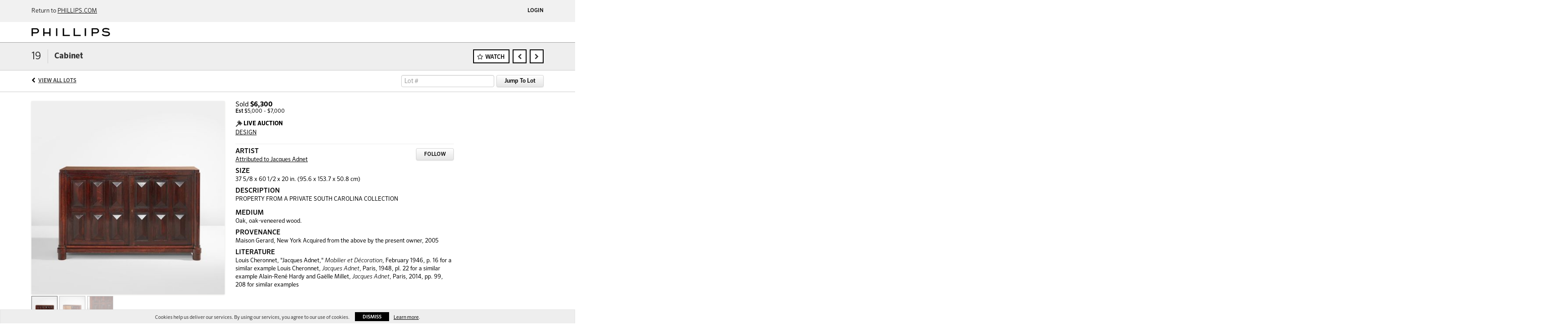

--- FILE ---
content_type: application/javascript
request_url: https://live.phillips.com/js/app.js?version=f837e6
body_size: 75583
content:
var ngModules = ['ngAnimate', 'ngSanitize', 'ui.bootstrap', 'timer', 'checklist-model','pascalprecht.translate'];
if (viewVars.features.searchSuggestions && viewVars.brand != 'admin'){
  ngModules = ngModules.concat('ngMaterial'); // Needed for search box autocomplete
}
if (viewVars.features.bidSuggestionsInfiniteScroll && viewVars.brand !== 'admin'){
  ngModules = ngModules.concat('hg.scrollStop');
}
if (viewVars.brand == 'admin'){
  ngModules = ngModules.concat('dndLists','ngDroplet','selectize', 'ngFileUpload', 'ngOboe');
}else{
  
}
if(viewVars.currentRouteName == 'auction-quickbid-slug' || viewVars.currentRouteName == 'auction-quickbid'){
  ngModules = ngModules.concat('selectize');
}
if(viewVars.hasOwnProperty('isLotsMapView') && viewVars.isLotsMapView){
  ngModules = ngModules.concat('ngMap', 'angular-loading-bar');
}
if (viewVars.brand == 'admin' && ['auction-create','auction-edit','new-property','edit-property'].indexOf(viewVars.currentRouteName) != -1){
  ngModules = ngModules.concat('ui.bootstrap.datetimepicker','google.places');
}

if(viewVars.features.calendar && viewVars.brand != 'admin'){
  ngModules = ngModules.concat('mwl.calendar');
}

if(viewVars.brand == 'admin' && ['static-page-settings','static-page-settings-edit','edit-property','new-property'].indexOf(viewVars.currentRouteName) != -1){
  ngModules = ngModules.concat('froala'); 
}

if(viewVars.brand == 'admin' && ['realEstate'].indexOf(viewVars.products) !== -1 && ['new-lot','edit-lot','edit-lot','create-lot'].indexOf(viewVars.currentRouteName) != -1){
  ngModules = ngModules.concat('froala');
}

if(viewVars.brand != 'admin'){
  ngModules = ngModules.concat('infinite-scroll');
}

if (viewVars.brand == 'admin' && ['s3-browser','s3-upload','s3-upload-auction','import-lots'].indexOf(viewVars.currentRouteName) != -1){
  ngModules = ngModules.concat('infinite-scroll');
}
if (['live-auction-mobile'].indexOf(viewVars.currentRouteName) != -1){
  ngModules = ngModules.concat('rzModule');
}

if (['register-to-bid', 'view-user', 'profile'].indexOf(viewVars.currentRouteName) != -1 && viewVars.features.countryPickerFields){
    ngModules = ngModules.concat('ngIntlTelInput');
}

if(['profile'].indexOf(viewVars.currentRouteName) != -1 && viewVars.paymentProcessor == 'nmi'){
  
}

var WebModule = angular.module('WebModule',ngModules);

if (ngModules.indexOf('ngMaterial') > -1){
  WebModule.config(function($mdThemingProvider) {
    $mdThemingProvider.theme('default')
      .primaryPalette('red');
  });
}

var serverTimeDifference = 0;

moment.now = function() {
    var dt = new Date();
    if (serverTimeDifference > 0 ) {
        // local time is ahead to Server time so subtracts the same time difference in the date
        dt.setSeconds( dt.getSeconds() - serverTimeDifference);
    } else if (serverTimeDifference < 0) {
        // local time is behind to Server time so add the same time difference in the date
        dt.setSeconds( dt.getSeconds() + (-1 * serverTimeDifference)); //convert -ve  no in to +ve and add this time
    }

    return dt;
}

WebModule.filter('firstUpper', function() {
    return function(input, scope) {
        return input ? input.substring(0,1).toUpperCase()+input.substring(1).toLowerCase() : "";
    }
});

WebModule.filter('encodeUri', function() {
  return window.encodeURIComponent;
});

WebModule.filter('nl2br', function($sce){
    return function(msg) { 
        var msg = (msg + '').replace(/([^>\r\n]?)(\r\n|\n\r|\r|\n)/g, '$1'+ "<br>" +'$2');
        return $sce.trustAsHtml(msg);
    }
});

WebModule.filter('split', function() {
    return function(input, splitChar, splitIndex) {
        // do some bounds checking here to ensure it has that index
        return input.split(splitChar)[splitIndex];
    }
});

WebModule.filter('objectLength', function() {
    return function(obj) {
        return Object.keys(obj).length;
    }
});

viewVars.keypressCodes = {
  'Enter': [13],
  'Up': [38],
  'Down': [40]
};

/*viewVars.keypressCodes = {};
for (var key in viewVars.keypressActions){
  for (var i = viewVars.keypressActions[key].length - 1; i >= 0; i--) {
    viewVars.keypressCodes[viewVars.keypressActions[key][i]] = key;
  };
};
console.log(viewVars.keypressCodes);*/

/*
This directive allows us to pass a function in on an enter key to do what we want.
 */
WebModule.directive('ngEnter', function () {
  return function (scope, element, attrs) {
    element.bind("keydown keypress", function (event) {
        if(event.which === 13) {
          scope.$apply(function (){
              scope.$eval(attrs.ngEnter);
          });

          event.preventDefault();
        }
    });
  }
});

WebModule.directive('customOnChange', function() {
  return {
    restrict: 'A',
    link: function (scope, element, attrs) {
      var onChangeFunc = scope.$eval(attrs.customOnChange);
      element.bind('change', onChangeFunc);
    }
  };
});

WebModule.directive('clickOutside', function ($document, $parse, $timeout) {
  return {
    restrict: 'A',
    link: function($scope, elem, attr) {
      // postpone linking to next digest to allow for unique id generation
      $timeout(function() {
        var classList = (attr.outsideIfNot !== undefined) ? attr.outsideIfNot.split(/[ ,]+/) : [],
          fn;

        function eventHandler(e) {
          var i,
            element,
            r,
            id,
            classNames,
            l;

          // check if our element already hidden and abort if so
          if (angular.element(elem).hasClass("ng-hide")) {
            return;
          }

          // if there is no click target, no point going on
          if (!e || !e.target) {
             return;
          }

          // loop through the available elements, looking for classes in the class list that might match and so will eat
          for (element = e.target; element; element = element.parentNode) {
            // check if the element is the same element the directive is attached to and exit if so (props @CosticaPuntaru)
            if (element === elem[0]) {
              return;
            }
            
            // now we have done the initial checks, start gathering id's and classes
            id = element.id,
            classNames = element.className,
            l = classList.length;

            // Unwrap SVGAnimatedString classes
            if (classNames && classNames.baseVal !== undefined) {
              classNames = classNames.baseVal;
            }

            // if there are no class names on the element clicked, skip the check
            if (classNames || id) {

              // loop through the elements id's and classnames looking for exceptions
              for (i = 0; i < l; i++) {
                //prepare regex for class word matching
                r = new RegExp('\\b' + classList[i] + '\\b');

                // check for exact matches on id's or classes, but only if they exist in the first place
                if ((id !== undefined && id === classList[i]) || (classNames && r.test(classNames))) {
                  // now let's exit out as it is an element that has been defined as being ignored for clicking outside
                  return;
                }
              }
            }
          }

          // if we have got this far, then we are good to go with processing the command passed in via the click-outside attribute
          $timeout(function() {
              fn = $parse(attr['clickOutside']);
              fn($scope, { event: e });
          });
        }

        // if the devices has a touchscreen, listen for this event
        if (_hasTouch()) {
          $document.on('touchstart', eventHandler);
        }

        // still listen for the click event even if there is touch to cater for touchscreen laptops
        $document.on('click', eventHandler);

        // when the scope is destroyed, clean up the documents event handlers as we don't want it hanging around
        $scope.$on('$destroy', function() {
          if (_hasTouch()) {
            $document.off('touchstart', eventHandler);
          }

          $document.off('click', eventHandler);
        });

        /**
         * @description Private function to attempt to figure out if we are on a touch device
         * @private
         **/
        function _hasTouch() {
          // works on most browsers, IE10/11 and Surface
          return 'ontouchstart' in window || navigator.maxTouchPoints;
        };
      });
    }
};
});


WebModule.directive('clickOutside', function ($document, $parse, $timeout) {
  return {
    restrict: 'A',
    link: function($scope, elem, attr) {
      // postpone linking to next digest to allow for unique id generation
      $timeout(function() {
        var classList = (attr.outsideIfNot !== undefined) ? attr.outsideIfNot.split(/[ ,]+/) : [],
          fn;

        function eventHandler(e) {
          var i,
            element,
            r,
            id,
            classNames,
            l;

          // check if our element already hidden and abort if so
          if (angular.element(elem).hasClass("ng-hide")) {
            return;
          }

          // if there is no click target, no point going on
          if (!e || !e.target) {
             return;
          }

          // loop through the available elements, looking for classes in the class list that might match and so will eat
          for (element = e.target; element; element = element.parentNode) {
            // check if the element is the same element the directive is attached to and exit if so (props @CosticaPuntaru)
            if (element === elem[0]) {
              return;
            }
            
            // now we have done the initial checks, start gathering id's and classes
            id = element.id,
            classNames = element.className,
            l = classList.length;

            // Unwrap SVGAnimatedString classes
            if (classNames && classNames.baseVal !== undefined) {
              classNames = classNames.baseVal;
            }

            // if there are no class names on the element clicked, skip the check
            if (classNames || id) {

              // loop through the elements id's and classnames looking for exceptions
              for (i = 0; i < l; i++) {
                //prepare regex for class word matching
                r = new RegExp('\\b' + classList[i] + '\\b');

                // check for exact matches on id's or classes, but only if they exist in the first place
                if ((id !== undefined && id === classList[i]) || (classNames && r.test(classNames))) {
                  // now let's exit out as it is an element that has been defined as being ignored for clicking outside
                  return;
                }
              }
            }
          }

          // if we have got this far, then we are good to go with processing the command passed in via the click-outside attribute
          $timeout(function() {
              fn = $parse(attr['clickOutside']);
              fn($scope, { event: e });
          });
        }

        // if the devices has a touchscreen, listen for this event
        if (_hasTouch()) {
          $document.on('touchstart', eventHandler);
        }

        // still listen for the click event even if there is touch to cater for touchscreen laptops
        $document.on('click', eventHandler);

        // when the scope is destroyed, clean up the documents event handlers as we don't want it hanging around
        $scope.$on('$destroy', function() {
          if (_hasTouch()) {
            $document.off('touchstart', eventHandler);
          }

          $document.off('click', eventHandler);
        });

        /**
         * @description Private function to attempt to figure out if we are on a touch device
         * @private
         **/
        function _hasTouch() {
          // works on most browsers, IE10/11 and Surface
          return 'ontouchstart' in window || navigator.maxTouchPoints;
        };
      });
    }
};
});

/*viewVars.keypressCodes = {};
for (var key in viewVars.keypressActions){
  for (var i = viewVars.keypressActions[key].length - 1; i >= 0; i--) {
    viewVars.keypressCodes[viewVars.keypressActions[key][i]] = key;
  };
};
console.log(viewVars.keypressCodes);*/

var keypressFn = function(scope,element,attrs){
  element.bind("keydown", function (event) {
    //console.log(viewVars.keypressDirectives);
    var keyCodes = Object.keys(viewVars.keypressCodes);
    var keyCode = event.which.toString();

    for (var keyName in viewVars.keypressCodes){
      for (var i = viewVars.keypressCodes[keyName].length - 1; i >= 0; i--) {
        if (viewVars.keypressCodes[keyName][i].toString() == keyCode && attrs.hasOwnProperty('ngKey'+keyName)){
          scope.$apply(function (){
              scope.$eval(attrs['ngKey'+keyName]);
          });

          /*event.preventDefault();*/
        }
      };
    };
  });
};

WebModule.directive('ngKeypress', function(){return keypressFn;});

/*WebModule.directive("watchScroll", function () {
    return function (scope, element, attrs) {
        scope.$watch("ajaxErrorMessage", function (value) {
            $(window).scroll();
        });
    };
});*/

// Set focus on an input field if the focusVar in `focus-me="focusVar"` is set to true.
// Taken from http://stackoverflow.com/questions/14833326/how-to-set-focus-on-input-field
WebModule.directive('focusMe', function($timeout, $parse) {
  return {
    //scope: true,   // optionally create a child scope
    link: function(scope, element, attrs) {
      var model = $parse(attrs.focusMe);
      scope.$watch(model, function(value) {
        //console.log('value=',value);
        if(value === true) { 
          $timeout(function() {
            element[0].focus(); 
          });
        }
      });
    }
  };
});

WebModule.directive('errSrc', function() {
    return {
      link: function(scope, element, attrs) {
        element.bind('error', function() {
          if (attrs.src != attrs.errSrc) {
            attrs.$set('src', attrs.errSrc);
          }
        });
        
        attrs.$observe('ngSrc', function(value) {
          if (!value && attrs.errSrc) {
            attrs.$set('src', attrs.errSrc);
          }
        });
      }
    }
  });

/*this directive allows anything to be clickable to go to a url*/
WebModule.directive('goClick', function ($window) {
  return function (scope, element, attrs){
    var path;

    attrs.$observe('goClick', function (val){
      path = val;
    });

    element.bind('click', function(){
      scope.$apply(function(){
        $window.location.href = path;
      });
    });
  };
});


WebModule.config(function($animateProvider) {
  $animateProvider.classNameFilter(/animate/);
})
WebModule.config(function($locationProvider){
  if(viewVars.currentRouteName == 'live-auction' || viewVars.currentRouteName == 'live-auction-page'){
    $locationProvider.html5Mode({
      enabled: true,
      requireBase: false
    }).hashPrefix('!');
  }
});


WebModule.config(['$translateProvider', function ($translateProvider) {
  /*$translateProvider.useStaticFilesLoader({
    files: [{
        prefix: '/translations/locale-',
        suffix: '.json'
    }]
  });
  $translateProvider.preferredLanguage(viewVars.locale);*/
  $translateProvider.translations(viewVars.locale, viewVars.translation);
  $translateProvider.useMessageFormatInterpolation();
  $translateProvider.preferredLanguage(viewVars.locale);
  $translateProvider.useSanitizeValueStrategy('escapeParameters');

  //todo when we want to change the language we will use $translate.use(key)
  //i suggest we set that in config in viewVars where empty just defaults to english
}]);
/*WebModule.config(function($httpProvider){
  // Use x-www-form-urlencoded Content-Type
  $httpProvider.defaults.headers.post['Content-Type'] = 'application/x-www-form-urlencoded;charset=utf-8';
*/
  /**
   * The workhorse; converts an object to x-www-form-urlencoded serialization.
   * @param {Object} obj
   * @return {String}
   */ 
  /*var param = function(obj) {
    var query = '', name, value, fullSubName, subName, subValue, innerObj, i;

    for(name in obj) {
      value = obj[name];

      if(value instanceof Array) {
        for(i=0; i<value.length; ++i) {
          subValue = value[i];
          fullSubName = name + '[' + i + ']';
          innerObj = {};
          innerObj[fullSubName] = subValue;
          query += param(innerObj) + '&';
        }
      }
      else if(value instanceof Object) {
        for(subName in value) {
          subValue = value[subName];
          fullSubName = name + '[' + subName + ']';
          innerObj = {};
          innerObj[fullSubName] = subValue;
          query += param(innerObj) + '&';
        }
      }
      else if(value !== undefined && value !== null)
        query += encodeURIComponent(name) + '=' + encodeURIComponent(value) + '&';
    }

    return query.length ? query.substr(0, query.length - 1) : query;
  };

  // Override $http service's default transformRequest
  $httpProvider.defaults.transformRequest = [function(data) {
      return data;
    return (angular.isObject(data) && String(data) !== '[object File]') ? param(data) : data;
  }];
});*/
WebModule.directive('focusOn', function() {
   return function(scope, elem, attr) {
      scope.$on(attr.focusOn, function(e) {
          elem[0].focus();
      });
   };
});

WebModule.directive('fileModel', ['$parse', function ($parse) {
    return {
        restrict: 'A',
        link: function(scope, element, attrs) {
            var model = $parse(attrs.fileModel);
            var modelSetter = model.assign;
            
            element.bind('change', function(){
                scope.$apply(function(){
                    modelSetter(scope, element[0].files[0]);
                });
            });
        }
    };
}]);

Array.unique = function(arr) {
    var unique = [];
    for (var i = 0; i < arr.length; i++) {
        if (unique.indexOf(arr[i]) == -1) {
            unique.push(arr[i]);
        }
    }
    return unique;
};

Array.range = function(start, end, step) {
    var range = [];
    var typeofStart = typeof start;
    var typeofEnd = typeof end;

    if (step === 0) {
        throw TypeError("Step cannot be zero.");
    }

    if (typeofStart == "undefined" || typeofEnd == "undefined") {
        throw TypeError("Must pass start and end arguments.");
    } else if (typeofStart != typeofEnd) {
        throw TypeError("Start and end arguments must be of same type.");
    }

    typeof step == "undefined" && (step = 1);

    if (end < start) {
        step = -step;
    }

    if (typeofStart == "number") {

        while (step > 0 ? end >= start : end <= start) {
            range.push(start);
            start += step;
        }

    } else if (typeofStart == "string") {

        if (start.length != 1 || end.length != 1) {
            throw TypeError("Only strings with one character are supported.");
        }

        start = start.charCodeAt(0);
        end = end.charCodeAt(0);

        while (step > 0 ? end >= start : end <= start) {
            range.push(String.fromCharCode(start));
            start += step;
        }

    } else {
        throw TypeError("Only string and number types are supported");
    }

    return range;
}

WebModule.filter('moment', function() {
    return function(dateString, format, timezone) {
      var momentObj = moment(dateString);
      if (typeof (timezone) != 'undefined' && timezone){
        momentObj.tz(timezone);
      }
      return momentObj.locale(viewVars.locale).format(format);
    };
});

WebModule.filter('toTrusted', function ($sce) {
    return function (value) {
        return $sce.trustAsHtml(value);
    };
});

WebModule.filter('myCurrency', ['$filter', function ($filter) {
  return function(input) {
    input = parseFloat(input);

    if(input % 1 === 0) {
      input = input.toFixed(0);
    }
    else {
      input = input.toFixed(2);
    }

    return '$' + input.toString().replace(/\B(?=(\d{3})+(?!\d))/g, ",");
  };
}]);

WebModule.filter("replace", [ function(){
 return function(str, pattern, replacement, global){
    global = (typeof global == 'undefined' ? true : global);
    try {
      return (str || '').replace(new RegExp(pattern,global ? "g": ""),function(match, group) {
        return replacement;
      });  
    } catch(e) {
      console.error("error in string.replace", e);
      return (str || '');
    }     
  } 
 }                
]);

WebModule.filter('orderObjectBy', function() {
  return function(items, field, reverse) {
    var filtered = [];
    angular.forEach(items, function(item) {
      filtered.push(item);
    });
    filtered.sort(function (a, b) {
      return (a[field] > b[field] ? 1 : -1);
    });
    if(reverse) filtered.reverse();
    return filtered;
  };
});

WebModule.filter('slice', function() {
  return function(arr, start, end) {
    return (arr || []).slice(start, end);
  };
});
WebModule.filter('reverse', function() {
  return function(items) {
    if (typeof(items) != 'undefined'){
      return items.slice().reverse(); 
    }
  };
});
WebModule.filter('truncateWith', function() {
  return function(string, length, append) {
    append = (append === undefined) ? '...' : append;
    length = (length === undefined) ? 50 : length;
    if (string.length > length) {
      return string.substring(0, length).trim() + append;
    } else {
      return string;
    }
  };
});
WebModule.filter('price', ['WMService', function(WMService) {
  return function(price, currency_code, decimals) {
    if(price == "" || !price) return "";
    
    var format = WMService.currencyFormat() || '{currency-sign}{price}';
    if(viewVars.locale == 'fr'){ //we want the currency sign after
      format = WMService.currencyFormat() || '{price}{currency-sign}';
    }
    if(typeof currency_code == 'undefined') currency_code = 'USD';
    if (currency_code == null){
      format = '{price}';
    }
    if(typeof decimals == 'undefined' || decimals == null) {
      decimals = 2;
    }

    var newPrice = parseFloat(price).toFixed(decimals);
    newPrice = newPrice.replace(/\B(?=(\d{3})+(?!\d))/g, ",");
    var removeSuffix = '.00';
    if (newPrice.length > 3 && newPrice.indexOf(removeSuffix,newPrice.length-removeSuffix.length) !== -1){
      newPrice = newPrice.slice(0,-removeSuffix.length);
    }
    var price = format
                  .replace("{currency-code}", currency_code)
                  .replace("{price}", newPrice)
                  .replace("{currency-sign}", WMService.currencySign(currency_code))
                  .trim();
    return price;
  };
}]);
WebModule.filter('ackerJpyPrice', ['WMService', function(WMService) {
  return function(price) {
    if(price == "" || !price) return "";
    format = '{price}';
    var newPrice = parseFloat(price);
    var jpyLabel = "";
    if ( price >= 10000 ){
      jpyLabel = '万円';
      newPrice = newPrice / 10000 ;
      //$('span#LclBidNext2').number(jpbid,1);
      newPrice = parseFloat(newPrice).toFixed(1);
    }else{
      jpyLabel = '円';
      newPrice = parseFloat(newPrice).toFixed(0);
      //$('span#LclBidNext2').number(jpbid);
    }
    var price = format.replace("{price}", newPrice).trim();
    return price+jpyLabel;
  };
}]);
WebModule.filter('tel', function () {
    return function (tel) {
        if (!tel) { return ''; }

        var value = tel.toString().trim().replace(/^\+/, '');

        if (value.match(/[^0-9]/)) {
            return tel;
        }

        var country, city, number;

        switch (value.length) {
            case 10: // +1PPP####### -> C (PPP) ###-####
                country = 1;
                city = value.slice(0, 3);
                number = value.slice(3);
                break;

            case 11: // +CPPP####### -> CCC (PP) ###-####
                country = value[0];
                city = value.slice(1, 4);
                number = value.slice(4);
                break;

            case 12: // +CCCPP####### -> CCC (PP) ###-####
                country = value.slice(0, 3);
                city = value.slice(3, 5);
                number = value.slice(5);
                break;

            default:
                return tel;
        }

        if (country == 1) {
            country = "";
        }

        number = number.slice(0, 3) + '-' + number.slice(3);

        return (country + " (" + city + ") " + number).trim();
    };
});

WebModule.controller('RootController', ['$rootScope','WMService','LotService','FilterService','$http','$timeout', 'AMDate', '$interpolate', '$scope', function($rootScope, WMService, LotService, FilterService, $http, $timeout, AMDate, $interpolate, $scope){
  $rootScope.template = {
    dynamicTitleActive: false,
    searchOpen: false
  };
  $rootScope.isPopup = window.name == 'auctionmobility-popup';
  $rootScope.moment = moment;
  $rootScope.WMService = WMService;
  $rootScope.LotService = LotService;
  $rootScope.FilterService = FilterService;
  $rootScope.Object = Object;
  $rootScope.Array = Array;
  $rootScope.JSON = JSON;
  $rootScope.parseFloat = parseFloat;
  $rootScope.viewVars = viewVars;
  $rootScope.location = location;
  $rootScope.AMDate = AMDate;
  $rootScope.ajaxErrorMessage = '';
  $rootScope.menu = {
    upcomingAuctions: viewVars.upcomingAuctions,
    upcomingAuctionsBidSheets: [],
    //notifications: viewVars.notifications
    notificationsToggle: false
  };
  if (viewVars.brand == 'ogclearinghouse'){
    $rootScope.footerLinks = [
      {name:'Privacy Policy',url:'/privacy-policy'},
      {name:'Conditions of Sale',url:'/conditions-of-sale'},
      {name:'Past Successes',url:'http://www.ogclearinghouse.com/PastSuccesses/past.asp'},
      {name:'News',url:'http://www.ogclearinghouse.com/press.asp'},
      {name:'Contact',url:'http://www.ogclearinghouse.com/ContactUs.asp'}
    ];
    
    // Notify OG that this token is still valid.
    if (viewVars.hasOwnProperty('ogSessionToken') && viewVars.ogSessionToken){
      var promise = $http.get("http://webservices.ogclearinghouse.com/ssoservices/ogsso.svc/ValidateToken?token="+viewVars.ogSessionToken);
      promise.success(function(data){
        console.log(data);
        // If OG says the token is no longer valid, get phalcon to drop it so we
        // no longer notify OG with an invalid token.
        if (!data.hasOwnProperty('d') || !data.d || !data.d.hasOwnProperty('sessiontoken') || !data.d.isactive){
          var dropTokenPromise = $http.get(viewVars.endpoints.dropOgSSO);
          dropTokenPromise.success(function(dropTokenResponse){
            console.log(dropTokenResponse);
          })
        }
      });
    }
  }
  //check if mobile for ipad and android devices
  $rootScope.isMobile = /Android|webOS|iPhone|iPad|iPod|BlackBerry|PlayBook|IEMobile|Opera Mini/i.test(navigator.userAgent) == true;
  $rootScope.isiPhone = /iPhone/i.test(navigator.userAgent) == true;
  $rootScope.isiPad = /iPad/i.test(navigator.userAgent) == true;
    var isSafari = /constructor/i.test(window.HTMLElement) || (function (p) { return p.toString() === "[object SafariRemoteNotification]"; })(!window['safari'] || (typeof safari !== 'undefined' && window['safari'].pushNotification));
    $rootScope.isSafari11 = false;
    if (isSafari) {
        $rootScope.isSafari11 = /\/11.* Safari/i.test(navigator.userAgent) == true;
    }
  $rootScope.isMobileNotiPad = /Android|webOS|iPhone|iPod|BlackBerry|PlayBook|IEMobile|Opera Mini/i.test(navigator.userAgent) == true;
  $rootScope.isLandscape = window.matchMedia("(orientation: landscape)").matches;
  $rootScope.isPortrait = window.matchMedia("(orientation: portrait)").matches;
  $rootScope.isResponsiveDesktopOnly = viewVars.isResponsive == 'desktop';
  $rootScope.isFullyResponsive = viewVars.isResponsive == true;
    $rootScope.auth = {};
    $rootScope.showloader=false;
  //console.log(navigator.userAgent);
  //console.log( $rootScope.isLandscape);
  /*for (var key in $rootScope.menu.notifications.result_page){
    $rootScope.menu.notifications.result_page[key].friendly_created_at = moment($rootScope.menu.notifications.result_page[key].created_at).fromNow();
  }*/

  /*$rootScope.$watch("ajaxErrorMessage", function (value) {
      $(window).scroll();
  });*/

  //remove all of the live auction from the bidsheet link
  if(viewVars.brand == 'phillips'){
    for(var i =0; i<$rootScope.menu.upcomingAuctions.result_page.length; i++){
      if($rootScope.menu.upcomingAuctions.result_page[i].auction_type == 'live'){
        $rootScope.menu.upcomingAuctions.result_page.splice(i, 1);
      }
    }
  }

  if (viewVars.brand == 'alexcooper'){
    var queryParams = FilterService.queryParams(location.search);
    // Update the alexcooper global search input with the value from GET params.
    if (queryParams.hasOwnProperty("search")){
      $rootScope.globalSearchValue = queryParams.search;
    }
  }

  if ($rootScope.menu != null && $rootScope.menu.hasOwnProperty('upcomingAuctions') && $rootScope.menu.upcomingAuctions != null && $rootScope.menu.upcomingAuctions.hasOwnProperty('result_page') && viewVars.upcomingAuctionsBidSheets) {
    $rootScope.menu.upcomingAuctionsBidSheets = viewVars.upcomingAuctionsBidSheets.result_page;
  }
    /**
     * For Phillips Brand Only: Auth flow code
     * PhillipsAuth library initialization when enablePhillipsAuthSdkWeb is enabled from backend
     * onErrorRedirect contains redirection url when any error comes or user click on cancel from sdk page
     *
     */
    if (viewVars.enablePhillipsAuthSdkWeb) {
        var PhillipsAuth = exportsObj['default'];
        viewVars.phillipsAuthConfig.scopes = Object.values(viewVars.phillipsAuthConfig.scopes);
        viewVars.phillipsAuthConfig.onErrorRedirect = function(isLoggedIn, origin) {

            // Redirect back to live room page while click on cancel when login from live room
            if (origin.includes('http') && origin.includes('/live-auction')) {
                var urlParams = new URLSearchParams(new URL(origin).search);
                var cancelRedirectUrl = urlParams.get('successRedirectUrl');
                return cancelRedirectUrl;
            }

            if (origin.includes('/auth-redirect')) {
              // we never want to end up on the auth-redirect url
              return '/';
            }

            if (
              origin.includes('/register-to-bid') ||
              origin.includes('/bid-sheet/upcoming') ||
              origin.includes('/bid-sheet/past') ||
              origin.includes('/post-auth-redirect')
            ) {
              // we are trying to head to a protected page but got an auth error
              // return to home if we are not logged in
              return isLoggedIn ? origin : '/';

            }

            // it is ok to go to where the user was before
            return origin;
        }
        $rootScope.auth = new PhillipsAuth(viewVars.phillipsAuthConfig);
        var queryParams = FilterService.queryParams(location.search);
    }

    /**
     * For Phillips Brand Only: Auth flow code
     * phillipsAuthLogin is called for login action
     * @param  currentURL It contains url for redirection after successful login
     *
     */
    $rootScope.phillipsAuthLogin = function(currentURL) {
      if (currentURL) {
        return $rootScope.auth.login(currentURL);
      } else {
        return $rootScope.auth.login(window.location.origin + '/auth-redirect/?successRedirectUrl=' + window.location.origin + window.location.pathname);
      }
    }

    /**
     * For Phillips Brand Only: Auth flow code
     * logout is called for logout action (Manual / logout button on click action)
     * User will be redirected to the URL passed in auth.logout() method after succesful logout
     *
     */
    $rootScope.logout = function() {
        if (viewVars.enablePhillipsAuthSdkWeb) {
            if (viewVars.currentRouteName === 'live-auction') {
                $rootScope.auth.logout(window.location.origin + window.location.pathname);
            } else {
                $rootScope.auth.logout(window.location.origin + '/logout');
            }
        } else {
            return location.href = '/logout';
        }
    }

    /**
     * For Phillips Brand Only: Auth flow code
     * phillipsGetToken : It will check user's state and get token from Phillips sdk and based on that perform action
     * User will be redirected to the URL passed in auth.logout() method after succesful logout
     * @param  state It contains user's state ex: LoggedIn, LoggedOut, Transitioning
     *
     */
    $rootScope.phillipsGetToken = function(state) {
        if (viewVars.me && state == 'LoggedOut') {
            var refreshMeUrl = viewVars.endpoints.refreshMeAjax;
            var refreshMe = $http.get(refreshMeUrl);
            refreshMe.success(function (response) {
                if (response !== null) {
                    return location.href = '/logout';
                }
            });
            refreshMe.error(function (error) {
                WMService.handleError(error);
            });
        }

        // When state is loggedOut and current url is login, register, auth-redirect then it will redirect to post-auth-redirect url after login and based on successRedirectUrl value user will be redirected to successRedirectUrl
        if (!viewVars.me && state == 'LoggedOut' && (window.location.pathname.includes('/login') || window.location.pathname.includes('/register') || window.location.pathname.includes('/auth-redirect'))) {
            if (viewVars.successRedirectUrl) {
                return $rootScope.auth.login(window.location.origin + '/post-auth-redirect?successRedirectUrl=' + viewVars.successRedirectUrl);
            } else {
                return $rootScope.auth.login(window.location.origin + '/post-auth-redirect?successRedirectUrl=' + window.location.origin);
            }

        }
        if (viewVars.me && state == 'LoggedOut') {
            $rootScope.showloader = false;
            if (viewVars.currentRouteName == 'live-auction') {
                $rootScope.auth.logout(window.location.origin + window.location.pathname);
            } else if (viewVars.currentRouteName == 'bid-sheet-index') {
                $rootScope.auth.logout(window.location.origin);
            }
        }
        if (state == 'Transitioning') {
            $rootScope.showloader = true;
        }

        // If user direct hit register to bid page url when loggedOut then it will redirect to post-auth-redirect url and based on successRedirectUrl value user will be redirected to successRedirectUrl
        if (viewVars.me && (viewVars.currentRouteName === 'post-auth-redirect' || viewVars.currentRouteName === 'auth-redirect') && viewVars.successRedirectUrl) {
            if (window.localStorage.getItem('isPostAuthRedirectSet')) {
                localStorage.removeItem("isPostAuthRedirectSet");
                window.location.href = window.location.origin;
            } else {
                window.localStorage.setItem('isPostAuthRedirectSet', true);
                window.location.href = viewVars.successRedirectUrl;
            }
        }

        // When user click on login button then user will be redirected to upcoming auction / home page
        if (!viewVars.me && state == 'LoggedIn') {
            $rootScope.showloader = true;
            $rootScope.auth.getToken().then(function (value) { 
                var url = WMService.generateUrl('ajaxPhillipsAuth');
                var promise = $http.post(url, {secretToken: value});
                promise.success(function(data){
                  if ((viewVars.currentRouteName === 'post-auth-redirect' || viewVars.currentRouteName === 'auth-redirect') && viewVars.successRedirectUrl) {
                    window.localStorage.setItem('isPostAuthRedirectSet', true);
                    window.location.href = viewVars.successRedirectUrl;
                  } else {
                    setTimeout(() => {
                      window.location.href = window.location.origin + window.location.pathname;
                    }, 2000)
                  }

                });
                promise.error(function(data){
                  $rootScope.showloader = false;
                    WMService.handleError(data);
                });
            }).catch(function(err) {
                $rootScope.showloader = false;
                console.error(err);
            });
        }
    }

    /**
     * For Phillips Brand Only: Auth flow code
     * registerAuthStateListener : It will call phillipsGetToken when enablePhillipsAuthSdkWeb flag is enabled from backend
     *
     */
    if (viewVars.enablePhillipsAuthSdkWeb && viewVars.currentRouteName !== 'delete-account-success') {
        $rootScope.auth.registerAuthStateListener($rootScope.phillipsGetToken)
    }

  $rootScope.closeCookieWarning = function (e) {
    viewVars.hideCookieWarning = true;
    var now = new Date();
    var time = now.getTime();
    var expireTime = time + 1000 * 36000 * 24 * 30;
    now.setTime(expireTime);
    var tempExp = 'Wed, 31 Oct 2012 08:50:17 GMT';
    document.cookie = 'hide_cookie_warning' + '=; Path=/; Expires=' + now.toGMTString() + ';';
  }
  $rootScope.isOverflown = function (e) {
    var e = $(e);
    if (typeof e[0] === 'undefined') {
      return false;
    }
    if(!$rootScope.$$phase){
      $rootScope.$apply();
    }
    return e.outerHeight() < e[0].scrollHeight;
  }

  $rootScope.isMoreBidSuggestionsNeeded = function(lot){
    if (lot._bid_suggestions_scroll_event && lot._bid_suggestions_scroll_event.direction == 'down'){
      var $choicesContainer = lot._bid_suggestions_scroll_event.target;
      var visibleEndOffsetPx = $choicesContainer.height() + $choicesContainer.scrollTop();
      //console.log($choicesContainer.scrollTop());
      // If we're near the end of list of suggestions, return true so we end up adding more suggestions.
      var $choices = $choicesContainer.find(".bid-suggestion");
      if ($choices.length && $choices.height()){
        return (visibleEndOffsetPx + 100) > ($choices.length * $choices.height());
      }
    }
    return false;
  }

  $rootScope.setBidSuggestionsScrollProperties = function(lot, event){
    lot._bid_suggestions_scroll_event = event;
  }

  $rootScope.isMobileWidth = function(){
    return Math.max(document.documentElement.clientWidth, window.innerWidth || 0) <= 991;
  }

  if (viewVars.auctionmobilitySource === null) { //we only want to do this if it is null. If it is false then we do not care.
    var url = "https://c.auctionmobility.com/ajax/getcookie";
    var promise = $http.get(url, {withCredentials: true});
    promise.success(function(data){
      if(data == null) { //we have no cookie so set it to false
        var now = new Date();
        var minutes = 43200; //set for 30 days
        now.setTime(now.getTime() + (minutes * 60 * 1000));
        document.cookie = 'auctionmobility_source=false;expires='+now.toGMTString()+';path=/;domain=.'+document.domain;
      }else{
        var now = new Date();
        var minutes = 43200; //set for 30 days
        now.setTime(now.getTime() + (minutes * 60 * 1000));
        document.cookie = 'auctionmobility_source='+data+';expires='+now.toGMTString()+';path=/;domain=.'+document.domain;
      }
    });
    promise.error(function(data){
      //we want this to error to the console so that the user does not have an error at the top of the screen
      console.log("source error "+data);
    });
  }

  $rootScope.visible = function(values){
    var classes = "";
    if(viewVars.isResponsive !== true){
      // If its hidden on md, lg and xl, due to visible-xs or visible-sm classes alone, then make it hidden on sm and xs, so that mobile looks like desktop
      if (values.indexOf('md') == -1 && (values.indexOf('lg') == -1 && values.indexOf('xl') == -1) && (values.indexOf('xs') > -1 || values.indexOf('sm') > -1)){
        /*newValues = values;
        newValues.splice(newValues.indexOf('xs'),1);
        newValues.splice(newValues.indexOf('sm'),1);
        // We need these new values so that we have visible-lg and visible-xl classes added. This will result in xs, sm, and md classes hidden.
        newValues.push('lg');
        newValues.push('xl');*/
        return 'hidden';
      }
      // If its hidden on md, due to visible-lg or visible-xl classes, then make it hidden on sm and xs
      else if (values.indexOf('md') == -1 && (values.indexOf('lg') > -1 || values.indexOf('xl') > -1)){
        newValues = values;
        newValues.splice(newValues.indexOf('xs'),1);
        newValues.splice(newValues.indexOf('sm'),1);
        values = newValues;
        // In this case, we don't need to add visible lg or xl classes since they are already present, and they are already helping us make xs, sm and md hidden
      }
      // If its visible on md, make it visible on xs and sm
      else if (values.indexOf('md') > -1){
        newValues = values;
        if (newValues.indexOf('xs') == -1){
            newValues.push('xs');
        }
        if (newValues.indexOf('sm') == -1){
            newValues.push('sm');
        }
        values = newValues;
      }
    }
    for(var i=0; i<values.length; i++){
      classes += " visible-"+values[i];
    }
    return classes;
  }

  $rootScope.hidden = function(values){
    var classes = "";
    if(viewVars.isResponsive !== true){
      //If its visible on md, lg and xl, due to hidden-xs or hidden-sm classes alone, then simply drop the hidden-xs and hidden-sm classes so that mobile looks like desktop
      if (values.indexOf('md') == -1 && (values.indexOf('lg') == -1 && values.indexOf('xl') == -1) && (values.indexOf('xs') > -1 || values.indexOf('sm') > -1)){
        /*newValues = values;
        newValues.splice(newValues.indexOf('xs'),1);
        newValues.splice(newValues.indexOf('sm'),1);
        // We need these new values so that we have visible-lg and visible-xl classes added. This will result in xs, sm, and md classes hidden.
        newValues.push('lg');
        newValues.push('xl');
        values = newValues;*/
        values = [];
        return classes;
      }
      // If its visible on md, ensure that is visible on sm and xs as well by removing any hidden-sm and hidden-xs classes, if any.
      else if (values.indexOf('md') == -1){
        newValues = values;
        newValues.splice(newValues.indexOf('xs'),1);
        newValues.splice(newValues.indexOf('sm'),1);
        values = newValues;
        // In this case, we don't need to add visible lg or xl classes since they are already present, and they are already helping us make xs, sm and md hidden
      }
      // If its hidden on md, make it hidden on xs and sm
      else if (values.indexOf('md') > -1){
        newValues = values;
        if (newValues.indexOf('xs') == -1){
            newValues.push('xs');
        }
        if (newValues.indexOf('sm') == -1){
            newValues.push('sm');
        }
        values = newValues;
      }
    }
    for(var i=0; i<values.length; i++){
      classes += " hidden-"+values[i];
    }
    return classes;
  }
  
  $rootScope.col = function(columns){
    if (typeof columns == 'string' || typeof columns == 'number'){
      columns = parseInt(columns);
    }
    if (typeof columns == 'number'){
      columns = {
        'md':columns
      };
    }
    
    // If it's not responsive down to mobile, make the mobile look exactly the
    // same as desktop by making mobile columns the exact same as desktop.
    if (viewVars.isResponsive != true && columns.hasOwnProperty('md')){
      columns['xs'] = columns['md'];
      columns['sm'] = columns['md'];
    }
    var classes = "";
    for (var key in columns){
      classes += "col-"+key+"-"+columns[key]+" ";
    }
    return classes;
  }

  $rootScope.consoleLog = function(variable){
    console.log(variable);
  };

  $rootScope.updateTimer = function () {
    $scope.$broadcast('timer-reset');
    $scope.$broadcast('timer-start'); //this is how we update the timer!!!!
  }
  
  $rootScope.closeMobileFilters = function () {
    $('.mobile-filters-screen').animate({
        right: "-100%",
    });
  };

    $rootScope.parseInt = function(variable){
      return parseInt(variable);
    };
    $rootScope.parseFloat = function(variable){
      return parseFloat(variable);
    };
    $rootScope.print = function(){
      return window.print();
    }

  $rootScope.convertCurrency = function(oldCurrencyAmount, oldCurrencyCode, newCurrencyCode, currenciesResultPage){
    if (oldCurrencyCode == newCurrencyCode){
      return oldCurrencyAmount;
    }

    var oldCurrencyObject = null;
    var newCurrencyObject = null;
    for (var i=0; i<currenciesResultPage.length; i++){
      if (currenciesResultPage[i].currency_code == oldCurrencyCode){
        oldCurrencyObject = currenciesResultPage[i];
      }
      if (currenciesResultPage[i].currency_code == newCurrencyCode){
        newCurrencyObject = currenciesResultPage[i];
      }
    }

    if (oldCurrencyObject == null || newCurrencyObject == null){
      return null;
    }

    // Convert the amount to USD first, then we can convert it to the final currency (if different than USD).
    var usdAmount = null;
    if (oldCurrencyCode == 'USD'){
      usdAmount = oldCurrencyAmount;
    }
    else {
      usdAmount = oldCurrencyAmount/oldCurrencyObject.usd_per_unit;
    }
    if (newCurrencyCode == 'USD'){
      return usdAmount;
    }

    // Convert the USD amount to HKD (for example).
    return usdAmount*newCurrencyObject.usd_per_unit;
  }

  $rootScope.myBidsLink = function(){
    if ($rootScope.menu.upcomingAuctionsBidSheets.length > 0){
      return viewVars.endpoints.bidSheet + $rootScope.menu.upcomingAuctionsBidSheets[0].row_id;
    }
    else {
      return viewVars.endpoints.myPastBids;
    }
  };
  
  $rootScope.accountBarName = function(name){
    var splitted = name.split(" ");
    if (splitted.length > 1 && splitted[splitted.length-1].length > 0){
      splitted[splitted.length - 1] = splitted[splitted.length - 1].charAt(0)+'.';
      return splitted.join(" ");
    }
    return name;
  }

  $rootScope.globalBidLiveUrl = function(){
    var firstLiveAuction = WMService.firstLiveAuction(viewVars.upcomingAuctions);
    if (firstLiveAuction){
      var numLiveAuctions = 0;
      for (var i=0;i<viewVars.upcomingAuctions.result_page.length;i++){
        if (viewVars.upcomingAuctions.result_page[i].realtime_server_url){
          numLiveAuctions += 1;
        }
      }
      if (numLiveAuctions == 1){
        return viewVars.endpoints.liveAuction + firstLiveAuction.row_id;
      }
      else {
        return viewVars.endpoints.upcomingAuctions;
      }
    }
    return null;
  }

  $rootScope.closeAppBanner = function(){
    var url = viewVars.endpoints.closeAppBanner;
    var promise = $http.get(url);
    promise.success(function(data){
      viewVars.showAppBanner = false;
    });
    promise.error(function(data){
      WMService.handleError(data);
    });
  }

  $rootScope.scrollToTop = function(){
    $("html, body").animate(
      { 
        scrollTop: 0 
      }, "slow"); 
    return false;
  }

  $rootScope.isNaN = function(number){
    return isNaN(number);
  }

  $timeout(function() {
    if (!$rootScope.hasOwnProperty('navbarCollapserRun') || !$rootScope.navbarCollapserRun){
      $rootScope.navbarCollapserRun = true;
    }
    else {
      return;
    }
    $rootScope.headerLogo = $("#auction-header .logo, .static-header .logo");
    if ($rootScope.headerLogo.length){
      $rootScope.smallLogoScrollThreshold = $rootScope.headerLogo.offset().top + $rootScope.headerLogo.outerHeight() - $(".navbar").outerHeight();
      $(window).scroll($rootScope.updateNavbarLogo);
      $rootScope.updateNavbarLogo();
    }
    $rootScope.hasLargeNavbarLogo = viewVars.largeNavbarLogoVisible;
    $rootScope.navbarBackground = $(".navbar-background");
    $rootScope.navbarMenu = $("#menu");
    // If the navbar is expanded, calculate the threshold at which to collapse.
    // The threshold is set such that when the navbar collapses, there is no
    // white space below and the auction header is *not* visible.
    // This gives a clean transition effect where the expanded navbar hits the
    // v1 filters bar, and once collapsing, you don't see any part of the
    // auction header popping up.
    if ($rootScope.hasLargeNavbarLogo){
      var expandedHeight = $rootScope.navbarBackground.outerHeight();
      var collapsedHeight = $rootScope.navbarMenu.outerHeight();
      var heightDifference = expandedHeight - collapsedHeight;
      // The threshold is set such that after the navbar collapses, the bottom
      // of the navbar will be at the same position as the bottom of the auction
      // header. The resulting effect is that there won't be any portion of the
      // the auction header visible after the navbar collapses.
      $rootScope.smallLogoScrollThreshold = $("#auction-header,.static-header").height() + (heightDifference);
      $(window).scroll($rootScope.updateNavbarLogo);
      $rootScope.updateNavbarLogo();
    }

    if (viewVars.brand == 'alexcooper'){

      $rootScope.footerToBottomCSS = function(){
        var newMarginTop = $(window).height() - $('.site-footer').height() - $("#main").outerHeight() - $("#main").offset().top;
        newMarginTop = Math.round(newMarginTop);

        if (newMarginTop < 0){
          return {};
          $('.site-footer').css('margin-top','');
        }
        else {
          return {'margin-top': newMarginTop};
          $('.site-footer').css('margin-top', newMarginTop);
        }

      }
    } else if (WMService.hasProduct('realEstate')) {
      $rootScope.footerToBottomCSS = function(){
        var newMarginTop = $(window).height() - ($('.site-footer').height() * -1) - $("#main").outerHeight() - $("#main").offset().top;
        newMarginTop = Math.round(newMarginTop);

        if (newMarginTop < 0){
          return {};
          $('.site-footer').css('margin-top','');
        }
        else {
          return {'margin-top': newMarginTop};
          $('.site-footer').css('margin-top', newMarginTop);
        }

      }
    }else if (viewVars.features.responsive){
      $rootScope.footerToBottomCSS = function(){
        var newMarginTop = $(window).height() - $('#footer-mobile').height() - $("#main").outerHeight() - $("#main").offset().top;
        newMarginTop = Math.round(newMarginTop);

        if (newMarginTop < 0){
          return {};
          $('#footer-mobile').css('margin-top','');
        }
        else {
          return {'margin-top': newMarginTop};
          $('#footer-mobile').css('margin-top', newMarginTop);
        }
        $('#footer-mobile').css('display', 'block !important');
      }
    }
  });

  // Determine whether to show the small logo, if you've scrolled far enough down the page.
  $rootScope.smallNavbarLogoVisible = function(){
    // If we have a large navbar logo such as langs, where the navbar size collapses when scrolling, then make sure we don't collapse when the height
    // of the page isn't high enough. This avoids the jitter effect (AM-5248).
    if ($rootScope.hasLargeNavbarLogo){
      var pageHeight = $("body").height();
      var browserHeight = $("html").height();
      var collapseHeight = $rootScope.navbarBackground.height() - $rootScope.navbarMenu.height();
      // If collapsing the large logo results in the bottom of the page not reaching the bottom of the browser, do not collapse.
      if (pageHeight - collapseHeight - $rootScope.smallLogoScrollThreshold < browserHeight){
        return false;
      }
    }
    return $(window).scrollTop() >= $rootScope.smallLogoScrollThreshold;
  };

  $rootScope.checkOverflow = function(item){
    console.log($rootScope.this)
    if ($event.target.offsetHeight < $event.target.scrollHeight ||
      $event.target.offsetWidth < $event.target.scrollWidth) {
      // your element have overflow
      alert('yes')
    } else {
      // your element doesn't have overflow
      alert('no')
    }
  }

  $rootScope.updateNavbarLogo = function(){
    if(viewVars.features.navbarStyle2){
      return;
    }
    if (viewVars.brand === 'goodingco') {
      return;
    }
    if ($rootScope.smallNavbarLogoVisible()){
      $(".navbar-header .logo:not(.large-navbar-logo)").addClass('visible collapsed');
      $(".container.nav-container, .container-non-responsive.nav-container").addClass('logo-collapsed');
      if (viewVars.largeNavbarLogoVisible){
        $("body").removeClass('large-navbar-logo-visible');
        $(".large-navbar-logo").removeClass('visible');
      }
      $(".container.nav-container, .container-non-responsive.nav-container").addClass('logo-collapsed');
      $rootScope.headerLogo.css('opacity', 0);
    }
    else {
      $(".container.nav-container, .container-non-responsive.nav-container").removeClass('logo-collapsed');
      $(".navbar-header .logo:not(.large-navbar-logo)").removeClass('visible collapsed');
      $(".container.nav-container, .container-non-responsive.nav-container").removeClass('logo-collapsed');
      if (viewVars.largeNavbarLogoVisible){
        $("body").addClass('large-navbar-logo-visible');
        $(".large-navbar-logo").addClass('visible');
      }
      $(".container.nav-container, .container-non-responsive.nav-container").removeClass('logo-collapsed');
      $rootScope.headerLogo.css('opacity', 1);
    }
    // Make the fixed flash bars adjust to the new size of the navbar
    var timeout = setTimeout(function(){ $rootScope.scrollSticky(); }, 300);
    
  }
  
  $(window).resize(function() {
    $rootScope.adjustStickWidth();
  });

  $rootScope.adjustStickWidth = function(){
    //we only want to do this for stacks now but we can adjust it if needed
    if(viewVars.brand == 'stacksbowers' && viewVars.currentRouteName!='live-auction'){
      var containerWidth = $('.content-container').innerWidth();
      var stickWidth = containerWidth - 20;
      $('.stick').css("width", stickWidth+"px");
    }
  }

  $rootScope.mainProduct = function(){
    //the main product is the first defined. This function is rather pointless other than to reinforce that fact
    return viewVars.products[0];
  }

  $rootScope.scrollSticky = function() {
      /*
      stickyOffset - this should be outerheight of the elements that we want to show before the sticky element
      */
      var scrollStickyElements = $(".scroll-sticky");
      var stickyOffset = 0;
      if ($(".navbar-background, .navbar, .navbar-default").length){
        stickyOffset = $(".navbar-background, .navbar, .navbar-default").outerHeight();
        if (viewVars.supportBarVisible === true) {
          stickyOffset = stickyOffset + $('.support-bar').outerHeight();
        }
      }
      if($rootScope.isMobile){
        stickyOffset = $(".slicknav-holder, .auction-header-wrap").outerHeight();
      }
      if (viewVars.brand == 'alexcooper'){
        stickyOffset = $(".navbar").outerHeight();
      }
      if (viewVars.brand == 'freemansauction'){
        stickyOffset = $(".navbar-fixed-top").outerHeight();
      }
      if($rootScope.mainProduct() == 'realEstate'){
        stickyOffset = $(".navbar").outerHeight();
        if(viewVars.features.returnToLink){
          //we have to increase it by the margin of the navbar as this is the height of the return to link container
          stickyOffset = $(".navbar").outerHeight() + parseInt($('.navbar').css('marginTop'));
        }
      }

      var $maintenanceMessage = $(".maintenance-message");
      if ($maintenanceMessage.length){
        stickyOffset += $maintenanceMessage.outerHeight();
      }
      if(viewVars.brand == 'dupuis'){
        stickyOffset = 0;
      }
      if(viewVars.brand == 'bidvenues'){
        stickyOffset = 44;
      }

      var scrollStickyPlaceholder = $(".scroll-sticky-placeholder");

      if (!scrollStickyPlaceholder.length){
        $(".scroll-sticky").after("<div class=\"scroll-sticky-placeholder\"></div>");
        scrollStickyPlaceholder = $(".scroll-sticky-placeholder");
      }
      
      if (typeof stickyScrollThreshold == 'undefined'){
        stickyScrollThreshold = 0;
      }
      if (!scrollStickyElements.hasClass('stick')){
        var top = 0;
        if (scrollStickyElements.length){
          top = scrollStickyElements.offset().top;
        }
        stickyScrollThreshold = top - stickyOffset;
      }
      var scrollPosition = $(window).scrollTop();
      if (scrollPosition > stickyScrollThreshold) {
        var totalHeight = 0;
        scrollStickyElements.each(function(){
          totalHeight += $(this).outerHeight();
        });
        scrollStickyPlaceholder.css('height', totalHeight);
        scrollStickyElements.addClass('stick').css('width',scrollStickyPlaceholder.width());
        var currTop = stickyOffset;
        scrollStickyElements.each(function(){
          $(this).css("top", currTop);
          currTop += $(this).outerHeight();
          $rootScope.adjustStickWidth();
        });

      }
      else {
        scrollStickyElements.removeClass('stick').css("top", 0).css('width','');
        scrollStickyPlaceholder.css('height', 0);
      }

      var $bottomFilters = $(".bottom-scroll-sticky");
      if($rootScope.isMobile){
        var $footer = $("#footer-mobile");
      }else{
        var $footer = $("#footer");
      }
      if ($bottomFilters.length && $footer.length){
        var scrollStickyPlaceholder = $(".filter-v1-placeholder");
        var bodyHeight = $("body").height();
        var windowHeight = $("html").height();

        if($bottomFilters.hasClass('bulk-bid-wrapper')){
          $bottomFilters.addClass('stick');
        }

        if (scrollPosition < 200 && !$bottomFilters.hasClass('bulk-bid-wrapper')){
          $bottomFilters.css('display', 'none');
        }
        else {
          $bottomFilters.css('display', 'block');
        }
        if (scrollPosition + windowHeight > bodyHeight - $footer.outerHeight()){
          scrollStickyPlaceholder.css('height', 0);
          if($rootScope.isMobile){
            $bottomFilters.css({
              'position': 'absolute',
              'bottom': '-79px',
              'left': '20px',
              'display': 'inline-block'
            });
          }else{
            $bottomFilters.css({
              'position': ''
            });
          }
          if($bottomFilters.hasClass('bulk-bid-wrapper')){
            $bottomFilters.css({
              'width': '100%',
            });
          }
        }
        else {
          scrollStickyPlaceholder.css('height',$bottomFilters.outerHeight());
          $bottomFilters.css({
            'position': 'fixed',
            'bottom': 0
          });
        }
      }
  };
  /*$rootScope.scrollSticky = function() {

      var scrollStickyElements = $(".scroll-sticky");
      var stickyOffset = $(".navbar-background").outerHeight();
      var $maintenanceMessage = $(".maintenance-message");
      if ($maintenanceMessage.length){
        stickyOffset += $maintenanceMessage.outerHeight();
      }
      var scrollStickyPlaceholder = $(".scroll-sticky-placeholder");

      if (!scrollStickyPlaceholder.length){
        $(".scroll-sticky:last").after("<div class=\"scroll-sticky-placeholder\"></div>");
        scrollStickyPlaceholder = $(".scroll-sticky-placeholder");
      }

      if (!scrollStickyElements.hasClass('stick')){
        var top = 0;
        if (scrollStickyElements.length){
          top = scrollStickyElements.offset().top;
        }
        stickyScrollThreshold = top - stickyOffset;
      }
      var scrollPosition = $(window).scrollTop();
      if (scrollPosition > stickyScrollThreshold) {
            scrollStickyElements.addClass('stick');
            var currTop = stickyOffset;

            scrollStickyElements.each(function(){
            $(this).css("top", currTop);
            currTop += $(this).outerHeight();
            $rootScope.adjustStickWidth();
          });

          var totalHeight = 0;
          scrollStickyElements.each(function(){
            totalHeight += $(this).outerHeight();
          });
          scrollStickyPlaceholder.css('height', totalHeight);

      }
      else {
        scrollStickyElements.removeClass('stick').css("top", 0);
        scrollStickyPlaceholder.css('height', 0);
      }

      var $bottomFilters = $(".bottom-scroll-sticky");
      var $footer = $("#footer");
      if ($bottomFilters.length && $footer.length){
        var scrollStickyPlaceholder = $(".filter-v1-placeholder");
        var bodyHeight = $("body").height();
        var windowHeight = $("html").height();
        if($bottomFilters.hasClass('bulk-bid-wrapper')){
          $bottomFilters.addClass('stick');
        }
        if (scrollPosition < 200 && !$bottomFilters.hasClass('bulk-bid-wrapper')){
          $bottomFilters.css('display', 'none');
        }
        else {
          $bottomFilters.css('display', 'block');
        }
        if (scrollPosition + windowHeight > bodyHeight - $footer.outerHeight()){
          scrollStickyPlaceholder.css('height', 0);
          $bottomFilters.css({
            'position': ''
          });
          if($bottomFilters.hasClass('bulk-bid-wrapper')){
            $bottomFilters.css({
              'width': '100%',
            });
          }
        }
        else {
          scrollStickyPlaceholder.css('height',$bottomFilters.outerHeight());
          $bottomFilters.css({
            'position': 'fixed',
            'bottom': 0
          });
        }
      }
  };*/

  $rootScope.initScrollSticky = function(){
    $(function () {
        $(window).scroll($rootScope.scrollSticky);
        $timeout(function(){
          $rootScope.scrollSticky();
        });
    });
  };
  $rootScope.initScrollSticky();

  $rootScope.getNotifications = function(){
    var promise = $http.get(viewVars.endpoints.notificationsAjax);
    $rootScope.menu.notificationsLoading = true;
    $rootScope.menu.notifications = null;
    promise.error(function(data, status, headers, config){
      $rootScope.menu.notificationsLoading = false;
      WMService.handleError(data);
    });
    promise.success(function(data){
      $rootScope.menu.notificationsLoading = false;
      $rootScope.menu.notifications = $rootScope.afterNotifications(data);
    });
  };

  $rootScope.clickNotificationsToggle = function(){
    $rootScope.menu.notificationsToggle = !$rootScope.menu.notificationsToggle;
    if ($rootScope.menu.notificationsToggle){
      $rootScope.getNotifications();
    }
  };

  $rootScope.clickNotification = function(notification){
    $rootScope.menu.notificationsToggle = false;
    var promise = $http.get(viewVars.endpoints.readNotification + notification.id);
    promise.success(function(data){
      window.location.href = $rootScope.notificationUrl(notification);
    });
    promise.error(WMService.handleError);
  };

  $rootScope.notificationUrl = function(notification){
    if (notification.type == 'auction_start'){
      return viewVars.endpoints.liveAuction + notification.auction_id;
    }
    else if (notification.hasOwnProperty('auction_id') && notification.auction_id){
      return viewVars.endpoints.lots + notification.auction_id;
    }
  };

  $rootScope.afterNotifications = function(notifications){
    for (var key in notifications.result_page){
      notifications.result_page[key].friendly_created_at = moment(notifications.result_page[key].created_at).fromNow();
    }
    return notifications;
  }
  $rootScope.dismissAjaxError = function(){
    $rootScope.ajaxErrorMessage = '';
    $timeout(function() {
      $(window).scroll();
    });
  }
  $rootScope.setAjaxError = function(error, scope){
    if (typeof scope != 'undefined'){
      $rootScope.ajaxErrorMessage = $interpolate(error.message)(scope);
    }
    else {
      $rootScope.ajaxErrorMessage = $interpolate(error.message)($rootScope);
    }
    if (error.hasOwnProperty('classes')){
      $rootScope.ajaxErrorMessageClasses = error.classes;
      // Remove .bid-error's after 5 seconds, which are displayed on the bidding room.
      var fadeNoticeClasses = ['bid-error','fade-error','fade-notice'];
      var isNoticeTemporary = error.classes.find(function(element){ return fadeNoticeClasses.indexOf(element) > -1; }) != undefined;
      if (isNoticeTemporary && viewVars.brand != 'stacksbowers'){
        var timeout = 5000;
        if (viewVars.brand == 'alexcooper'){
          timeout = 9000;
        }
        $timeout(function(){
          $rootScope.ajaxErrorMessage = null;
          $(window).scroll();
        }, timeout);
      }
    }
    else {
      $rootScope.ajaxErrorMessageClasses = [];
    }
    if (error.hasOwnProperty('messageType')){
      $rootScope.ajaxErrorMessageClasses.push('alert-'+error.messageType);
    }
    else {
      $rootScope.ajaxErrorMessageClasses.push('alert-danger');
    }
    $timeout(function() {
      $(window).scroll();
    });
  }

  $rootScope.setPageTitle = function(title){
    if (!$rootScope.template.dynamicTitleActive){
      $rootScope.template.dynamicTitleActive = true;
    }
    $rootScope.template.title = title;
  };

  $rootScope.searchSite = function(query){
    var url = viewVars.endpoints.lots;
    if (viewVars.features.searchUpcomingLotsOnly){
      // Search upcoming lots only.
      url = viewVars.endpoints.upcomingLots;
    }
    if (typeof query != 'undefined'){
      url += "?search=" + encodeURIComponent(query).replace(/%20/g, "+");
    }
    if (viewVars.brand == 'scammellauctions' || viewVars.features.defaultToUpcomingForFilters === true) {
      url += '&lots_range=upcoming';
    }
    if (viewVars.brand == 'alexcooper'){
      if (typeof query == 'undefined'){
        url += '?';
      }
      else {
        url += '&';
      }
      url += 'tab=active_listings'; 
    }
    if (viewVars.isLotsMapView){

      if (typeof query == 'undefined'){
        url += '?';
      }
      else {
        url += '&';
      }
      url += 'view=map';
    }
    window.location.href =  url;
  };

  $rootScope.smartFilterSearch = function(searchValue, categoryValue){
    var url = viewVars.endpoints.lots;
    if (typeof searchValue != 'undefined'){
      var lotsRange = "upcoming";
      if(viewVars.currentRouteName == 'past-auctions')
        lotsRange = "past";
      searchValue = encodeURIComponent(searchValue).replace(/%20/g, "+");
      url += "?search=" + searchValue;
      if (typeof categoryValue != 'undefined'){
        categoryValue = encodeURIComponent(categoryValue).replace(/%20/g, "+");
        url += "&parent_category=" + categoryValue;
      }
      url += "&lots_range=" + lotsRange;
    }
    window.location.href =  url;
  }

  $rootScope.jumpToLotAjax = function(lotNumber, auctionId){
    if(typeof lotNumber == 'undefined'){
      WMService.handleError({'message':'The lot number must not be empty.','classes':['fade-error']});
      return;
    }
    var promise = $http.get(viewVars.endpoints.jumpToLot + lotNumber + "/"+ auctionId);
    promise.success(function(data){
      console.log(data);
      var url = viewVars.endpoints.lot+data.result_page[0].row_id;
      if(viewVars.currentRouteName == 'lot-live-bids'){
        url = viewVars.endpoints.liveBids+data.result_page[0].row_id;
      }else if(viewVars.currentRouteName == 'lot-absentee-bids'){
        url = viewVars.endpoints.absenteeBids+data.result_page[0].row_id;
      }
      window.location.href = url;
    });
    promise.error(WMService.handleError);
  }

  $rootScope.clickSearchButton = function(searchValue){
    if (searchValue && $rootScope.template.searchOpen){
      $rootScope.template.searchOpen = false;
      $rootScope.searchSite(searchValue);
    }
    else if (!searchValue && $rootScope.template.searchOpen){
      $rootScope.template.searchOpen = false;
    }
    else {
      $rootScope.template.searchOpen = true;
      $("#main-search-field").focus();
    }
  };

  $rootScope.showLocaleSwitcher = function(){
    return viewVars.availableLocales !== null && typeof viewVars.availableLocales === 'object';
  }

  $rootScope.changeLocale = function(newLocale){
    var url = WMService.generateUrl('ajaxChangeLocale');
    var promise = $http.post(url, {locale: newLocale});
    promise.success(function(){
      location.reload();
    });
    promise.error(function(error){
      WMService.handleError(error);
    });
  }

  $rootScope.getBaseLocale = function(locale){
    //if we have a locale like fr-CA return just fr
    baseLocale = locale.split('-');
    return baseLocale[0];
  }

  $rootScope.getLocaleName = function(locale){
    locale = $rootScope.getBaseLocale(locale);
    if(viewVars.localeMapping.hasOwnProperty(locale)){
      return viewVars.localeMapping[locale];
    }else{
      //better to have any text than nothing
      return locale;
    }
  }

  // Exec this right before opening a modal so that you don't have the background in ios jumping around. It will
  // also allow you to have select elements in a modal without ios completely butchering the modal until you scroll all the way up.
  // These issues are much better explained in AM-16004 with videos.
  $rootScope.preventScrollHijackingForModalsInIOS = function(){
    var cPosition = false;

    $('.modal').on('show.bs.modal', function(){
        cPosition = $(window).scrollTop();
    })
    .on('shown.bs.modal', function(){
        $('body').css({
            position:'fixed'
        });

    })
    .on('hide.bs.modal', function(){
        $('body').css({
            position:'relative'
        });

        window.scrollTo(0, cPosition);
    });
  }

  /*if (viewVars.hasOwnProperty('title')){
    $rootScope.setPageTitle(viewVars.title);
  }*/
  if (viewVars.hasOwnProperty('me') && viewVars.me){
    viewVars.me = WMService.afterMe(viewVars.me);
  }
}]);


/* To use FilterService, you need to call FilterService.init(query_info, type) 
 * where query_info is what you would get from the server's lot list endpoint (or any other list endpoint).
 * where type is the type of object you are using the filter service with
 *
 * If you want to use this FilterService for anything other than lots, you will need to change:
 *  1. filters.all.sort - With all of the possible sort options.
 *  2. filters.default.sort - The default sort option, must be one of the keys in filters.all.sort.
 */
WebModule.factory('FilterService', ['$location', '$filter', '$timeout', 'WMService', '$http', function($location, $filter, $timeout, WMService, $http){
  if(viewVars.features.smartFilters){
    viewVars.allCategories = {};
    viewVars.allCategories.result_page = [];
  }
  var categoriesList = [ { row_id: null, name: 'All ' + viewVars.categoryLabel.plural } ];
  var defaultLotListView = 'list';
  if (WMService.hasProduct('corePremium1') === true) {
    defaultLotListView = 'grid';
  }
  var filters = {
    labels: {
      bottle_sizes: 'Bottle Sizes',
      vintage: 'Vintage',
      others: 'Others',
    },
    current: {}, // Only include parameters that should be updated by GET/POST inside here, so no objects/arrays allowed, same goes for defaults
    // Store temporary filter states. For example, if the user is in the midst of typing in a new page number, instead of updating the value in $scope.filters.current,
    // store it in temp instead. That way, if the user decides not to use the newly typed page number, and presses next, the value from current will be used to determine
    // the next page.
    temp: {},
    defaults: {
      view: defaultLotListView,
      sort: viewVars.defaultLotSort, // This value is different if we are viewing all lots (instead of those in a specific auction), see init()
      page: 1,
      categories: null,
      bottle_sizes: null,
      lots_range: null,
      is_mixed_lot: 'never',
      vintage_range_low: null,
      vintage_range_high: null
    },
    all: {
      view: ['list','grid'],
      limit: [12,24,36,48,96],
      sort: {
        'lot_number': 'Lot Number',
      },
      lots_range: [
        {key: null, label: 'All'},
        {key:'upcoming', label: 'Upcoming'},
        {key:'past', label: 'Past'}
      ],
      categories: function() {
        if(viewVars.hasOwnProperty('allCategories') && viewVars.allCategories != null){
          if(viewVars.allCategories.hasOwnProperty('result_page')){
            return categoriesList.concat(viewVars.allCategories.result_page);
          }else{
            return null;
          }
        }
      }(),
      bottle_sizes: [
        {key: 'less_than_bottle', name: 'Smaller than Standard'},
        {key: 'bottle', name: 'Bottle'},
        {key: 'magnum', name: 'Magnum'},
        {key: 'magnum_plus', name: 'Larger than Magnum'}
      ],
      vintages: [
        // All of these vintage objects actually have 'key' and 'name'
        // properties as well. They are generated using the getVintageField()
        // function below.
        {
          vintage_year_low: "null",
          vintage_year_high: "null",
          vintage_range_low: null,
          vintage_range_high: null
        },
        {
          vintage_year_low: null,
          vintage_year_high: null,
          vintage_range_low: null,
          vintage_range_high: null
        },
        {
          vintage_year_low: null,
          vintage_year_high: null,
          vintage_range_low: null,
          vintage_range_high: 1969
        },
        {
          vintage_year_low: null,
          vintage_year_high: null,
          vintage_range_low: 1970,
          vintage_range_high: 1979
        },
        {
          vintage_year_low: null,
          vintage_year_high: null,
          vintage_range_low: 1980,
          vintage_range_high: 1989
        },
        {
          vintage_year_low: null,
          vintage_year_high: null,
          vintage_range_low: 1990,
          vintage_range_high: 1999
        },
        {
          vintage_year_low: null,
          vintage_year_high: null,
          vintage_range_low: 2000,
          vintage_range_high: null
        },
      ],
      lot_type: [
        {key: 'featured_auction', name: "Featured Auctions", short_name: 'Featured'},
      ],
      others : [
        {key: 'is_mixed_lot', name: "Include Mixed Lots", value:"sometimes", not_value:"never"},
        {key: 'quantity', name: "Display Single Bottle Lots Only", value:"1", not_value:null},
        {key: 'has_package_type', name: "Display OWC & OC Only", value:"always", not_value:null},
        {key: 'is_perfect_condition', name: "Lots with No Conditions Only", value:"always", not_value:null},
      ]
    },
  };

  if (viewVars.hasOwnProperty('defaultLotListView') && viewVars.defaultLotListView !== null) {
    var newFiltersAll = [ viewVars.defaultLotListView ];
    filters.defaults.view = viewVars.defaultLotListView;
    for (var i=0; i < filters.all.view.length; i++) {
      if (filters.all.view[i] !== viewVars.defaultLotListView) {
        newFiltersAll.push(filters.all.view[i]);
      }
    }
    filters.all.view = newFiltersAll;
  }

  if (viewVars.features.persistentLotListView === true) {
    if (viewVars.hasOwnProperty('currentLotListView') && viewVars.currentLotListView !== null) {
      filters.defaults.view = viewVars.currentLotListView;
    }
  }

  if (viewVars.brand === 'alexcooper') {
    var foreclosures = {key: 'foreclosure', name: "Foreclosures", short_name: 'Foreclosure'};
    filters.all.lot_type.push(foreclosures);
  }
  if (viewVars.features.traditionalListings === true || viewVars.brand === 'alexcooper') {
    var traditionalListings = {key: 'traditional', name: "Traditional Listings", short_name: 'Traditional'};
    filters.all.lot_type.push(traditionalListings);
  }
  if (viewVars.brand === 'hdh') {
    filters.defaults.is_mixed_lot = 'sometimes';
  }

  if (WMService.hasProduct('realEstateHybrid') === true) {
    filters.all.sort.lot_number = 'Item Number';
  }

  if(viewVars.brand == 'jpking'){
    filters.all.sort.lot_number = 'Property Number';
  }

  if(viewVars.brand == 'fasigtipton'){
    filters.all.sort.lot_number = 'HIP Number';
  };

  if (viewVars.brand === 'bidvenues') {
    Object.keys(filters.all.lots_range).forEach( function(idx) {
      if (filters.all.lots_range[idx].key === 'upcoming') {
        filters.all.lots_range[idx].label = 'Current';
      }
    });
    filters.all.sort = {};
    filters.all.sort['lot_number'] = 'Lot Number';
    if (typeof viewVars.auction !== 'undefined' && viewVars.auction !== null && viewVars.auction.auction_type == 'timed'){
        filters.all.sort['end_time'] = 'Time Left';
    }
    filters.all.sort['most_recently_listed'] = 'Most Recently Listed';
    filters.all.sort['bids_asc'] = 'Bids: Low to High';
    filters.all.sort['bids_desc'] = 'Bids: High to Low';
  }

  if(viewVars.brand == 'acker'){
    filters.all.others = [
      {key: 'is_mixed_lot', name: "Include Mixed Lots", value:"sometimes", not_value:"never"},
      {key: 'quantity', name: "Display Single Bottle Lots Only", value:"1", not_value:null},
      {key: 'package_type', name: "Display OWC & OC Only", value:"OWC", not_value:null}
    ];
  }

  if (viewVars.brand == 'breedersworld'){
    filters.all.sort = {
      'lot_number': 'Lot Number'
    };
  }

  if (viewVars.brand == 'alexcooper'){
    var numWeeks = 3;
    var dateFormat = "YYYY-MM-DD";
    //var dateTimeFormat = "YYYY-MM-DD\THH:mm:ss";
    filters.all.property_week = [
      {start_date: null, end_date: null}
    ];
    var currentWeek = moment();
    for (var i=0; i<numWeeks; i++){
      filters.all.property_week.push({
        start_date: currentWeek.startOf('week').format(dateFormat), end_date: currentWeek.endOf('week').format(dateFormat)
      });
      currentWeek = currentWeek.add(1,'w');
    }


    if (viewVars.hasOwnProperty('defaultStatus')){
      filters.defaults.status = viewVars.defaultStatus;
    }

    // filters.all.property_day_of_week is created in init();
  }

  var lotTypeKeyToObject = function(key){
    for (var i=0; i<filters.all.lot_type.length; i++){
      if (filters.all.lot_type[i].key == key){
        return filters.all.lot_type[i];
      }
    }
  }

  var isLotTypeChecked = function(lotType){
    // if lotType == null, check if all Lot Types are selected. Return true if it is.
    if (lotType == null){
      if (!filters.current.hasOwnProperty('lot_type') || !filters.current.lot_type){
        return true;
      }
      var lotTypeCheckSplitted = filters.current.lot_type.trim().split(" ");
      return lotTypeCheckSplitted.length == 0;
    }
    if (filters.current.hasOwnProperty('lot_type')){
       var currentLotTypes = filters.current.lot_type.trim().split(" ");
       return currentLotTypes.indexOf(lotType) > -1;
    }
    else {
      return false;
    }
  }

  // You can pass in filters.current into lotTypeLabel to get the current lot type
  var lotTypeLabel = function(lotType){
    if (typeof(lotType) == 'undefined'){
      var currentLotTypes = [];
      if (filters.current.hasOwnProperty('lot_type')){
        currentLotTypes = filters.current.lot_type.split(" ");
      }
      if (currentLotTypes.length == 0){
        return "Sale Type";
      }
      else if (currentLotTypes.length == 1){
        return lotTypeKeyToObject(currentLotTypes[0]).name;
      }
      else {
        var labels = [];
        for (var i=0;i<currentLotTypes.length;i++){
          labels.push(lotTypeKeyToObject(currentLotTypes[i]).short_name);
        }
        return labels.join(", ");
      }
    }
    else {
      return lotType.name;
    }
  }
  var toggleLotType = function(lotType){
    var currentLotTypes = [];
    if (filters.current.hasOwnProperty('lot_type')){
      currentLotTypes = filters.current.lot_type.split(" ");
    }

    var lotTypeIndex = currentLotTypes.indexOf(lotType);
    // If we found 'traditional' (for example) in the current list of lot types selected, remove it.
    if (lotTypeIndex > -1){
      currentLotTypes.splice(lotTypeIndex, 1);
    }
    // If we didn't find 'traditional', then add it. Notice we do not add null here, so if you were trying
    // to deselect all lot types, you can still do so since the previous currentLotTypes=[] line would continue
    // to take effect.
    else if (lotType){
      currentLotTypes.push(lotType);
    }
    else if (!lotType){
      currentLotTypes = [];
    }
    
    var currentLotTypesJoined = currentLotTypes.join(" ").trim();
    if (currentLotTypesJoined == ""){
      currentLotTypesJoined = null;
    }

    // Reset status to null if you have something other than just traditional selected.
    if(currentLotTypesJoined != "traditional"){
      setFilter('status', null, false);
    }

    // If Lot Type is being set to null or contains "foreclosure", make Property Type null as well.
    if (lotType == null || lotType == 'foreclosure'){
      setFilter('property_type', null, false);
    }

    setFilter('lot_type', currentLotTypesJoined);
  }

  var toggleSortAscDesc = function(sortBase, newDirection){
    if (typeof newDirection == 'undefined'){
      newDirection = 'desc';
    }
    var sortSplitted = null;
    if (filters.current.hasOwnProperty('sort') && filters.current.sort){
      sortSplitted = filters.current.sort.split("_");
      var currDirection = sortSplitted[sortSplitted.length-1];
      if (currDirection == 'desc'){
        newDirection = 'asc';
      }
      else if (currDirection == 'asc'){
        newDirection = 'desc';
      }
    }

    return setFilter('sort', sortBase+'_'+newDirection);
  }

  var sortField = function(){
    var sortF = null;
    if (filters.current.hasOwnProperty('sort') && filters.current.sort){
      sortSplitted = filters.current.sort.split("_");
      if (sortSplitted[sortSplitted.length-1] == 'asc' || sortSplitted[sortSplitted.length-1] == 'desc'){
        sortSplitted.pop();
      }
      return sortSplitted.join("_");
    }

    return sortF;
  }

  var sortDirection = function(){
    var sortDir = null;
    if (filters.current.hasOwnProperty('sort') && filters.current.sort){
      sortSplitted = filters.current.sort.split("_");
      return sortSplitted[sortSplitted.length-1];
    }

    return sortDir;
  }
  // You can pass in filters.current into propertyWeek to get the current week
  var propertyWeekLabel = function(propertyWeek){
    if (!propertyWeek.hasOwnProperty('start_date') || !propertyWeek.start_date){
      return "All Weeks";
    }
    var startDate = moment(propertyWeek.start_date).startOf('week');
    var endDate = moment(propertyWeek.end_date).subtract(1,'seconds').endOf('week'); // Subtract 1 second to get the end of week according to start date, not the new upcoming week

    return startDate.format("MMMM") + " " + startDate.format("D") + " - " + endDate.format("MMMM") + " " + endDate.format("D");
  }
  // You can pass in filters.current into propertyDay to get the current day
  var propertyDayOfWeekLabel = function(propertyDay){
    if (!propertyDay.hasOwnProperty('start_date') || !propertyDay.hasOwnProperty('end_date')){
      return "All Days";
    }
    else if (moment(propertyDay.end_date).diff(moment(propertyDay.start_date), 'days') == 1){
      return moment(propertyDay.start_date).format("dddd");
    }
    else {
      return "All Days";
    }
  }

  if (viewVars.hasOwnProperty('lotsType')){
    filters.temp.lotsType = viewVars.lotsType;
  }

  if (viewVars.hasOwnProperty('propertyTypes')){
    filters.all.property_type = viewVars.propertyTypes.result_page;
  }
  if (viewVars.hasOwnProperty('propertyLocations')){
    filters.all.property_location = viewVars.propertyLocations.result_page;
  }
  if (viewVars.hasOwnProperty('propertyCounties')){
    filters.all['auction_county'] = viewVars.propertyCounties.result_page;
  }
  if(viewVars.brand == 'alexcooper' || WMService.hasProduct('realEstate')){
    filters.all['status'] = [
      {
        name: 'Active',
        value: 'active'
      },
      {
        name: 'Under Contract',
        value: 'under_contract'
      },
      {
        name: 'Sold',
        value: 'pre_sold sold post_sold'
      }
    ];
  }
  
  if (viewVars.features.noPastLots){
    var newLotsRange = [];
    for (var i=0; i<filters.all.lots_range.length; i++){
      if (['past',null].indexOf(filters.all.lots_range[i].key) == -1){
        newLotsRange.push(filters.all.lots_range[i]);
      }
    }
    filters.all.lots_range = newLotsRange;
  }

  if(viewVars.currentRouteName == 'past-auctions'){
    filters.defaults = {
      
    };
  }


  if(viewVars.currentRouteName == 'orders-past'){
    filters.all.sort = {
      'auction_date': 'Auction',
      'price_desc': 'Price Highest First',
      'price_asc': 'Price Lowest First',
    }
    filters.defaults.sort = viewVars.defaultOrderSort;
  }

  if(viewVars.currentRouteName == 'artist-settings'){
    delete(filters.defaults.is_mixed_lot);
    delete(filters.defaults.view);
  }
  

  var getVintageField = function(filters, field){
    var vintageRangeLow = null;
    var vintageRangeHigh = null;
    if (filters.hasOwnProperty('vintage_year_low') && filters.vintage_year_low == "null" && filters.hasOwnProperty('vintage_year_high') && filters.vintage_year_high == "null"){
      if (field == 'key'){
        return 'nv';
      }
      else if (field == 'name'){
        return 'NV / MV';
      }
    }
    if (filters.hasOwnProperty('vintage_range_low')){
      vintageRangeLow = filters.vintage_range_low;
    }
    if (filters.hasOwnProperty('vintage_range_high')){
      vintageRangeHigh = filters.vintage_range_high;
    }
    if (!vintageRangeLow && !vintageRangeHigh){
      if (field == 'key'){
        return 'all';
      }
      else if (field == 'name'){
        return 'All Vintages';
      }
    }
    else if (!vintageRangeLow){
      if (field == 'key'){
        return 'before_'+vintageRangeHigh;
      }
      else if (field == 'name'){
        return 'Older than '+vintageRangeHigh;
      }
    }
    else if (!vintageRangeHigh){
      if (field == 'key'){
        return vintageRangeLow + '_to_now';
      }
      else if (field == 'name'){
        return vintageRangeLow + ' to Today';
      }
    }
    if (field == 'key'){
      return vintageRangeLow+'_to_'+vintageRangeHigh;
    }
    else if (field == 'name'){
      if (vintageRangeLow == vintageRangeHigh){
        return vintageRangeLow;
      }
      return vintageRangeLow+' to '+vintageRangeHigh;
    }
  }
  
  for (var i=0;i<filters.all.vintages.length;i++){
    filters.all.vintages[i].key = getVintageField(filters.all.vintages[i],'key');
    filters.all.vintages[i].name = getVintageField(filters.all.vintages[i],'name');
  }
  
  if(!viewVars.auction){
    if(viewVars.currentRouteName != 'orders-past'){
      delete filters.all.sort['lot_number'];
      
      filters.all.sort['auction_date_lot_number_asc'] = "Lot Number";
      if (WMService.hasProduct('realEstateHybrid') === true) {
        filters.all.sort.auction_date_lot_number_asc ='Item Number';
      }

      if(viewVars.brand == 'ogclearinghouse'){
        filters.all.sort.auction_date_lot_number = "Auction Number";
      }else if(viewVars.brand == 'jpking'){
        filters.all.sort.auction_date_lot_number = 'Property Number';
      } else if (viewVars.brand == 'fasigtipton') {
        filters.all.sort.auction_date_lot_number_asc = "HIP Number";
      }
      if (viewVars.hasOwnProperty('lotsRange')){
        filters.defaults['lots_range'] = viewVars.lotsRange;
      }
    }
    if (viewVars.currentRouteName === 'watched-lots-index') {
      if (viewVars.lotsRange === 'upcoming') {
        filters.all.sort['auction_date_lot_number_asc'] = "Lot Number";
        delete filters.all.sort.auction_date_lot_number;
      } else {
        filters.all.sort['auction_date_lot_number'] = "Lot Number";
        delete filters.all.sort.auction_date_lot_number_asc;
      }
    }
  }
  else {
    if (viewVars.auction.auction_type == 'timed'){
      if (viewVars.brand !== 'bidvenues') {
        filters.all.sort['end_time'] = 'Time Left';
      }
    }
  }
  if (viewVars.features.groupBidding && viewVars.hasOwnProperty('lotsType') && viewVars.lotsType == 'bids'){
    filters.all.sort['bid_group_lot_number'] = 'Bid Groups';
  }

  if (viewVars.features.nonGridListLimits || (viewVars.brand == 'admin' && viewVars.me && viewVars.me.tenant.brand == 'hdh')){
      filters.all.limit = [20,30,50,100];
  }

  if (viewVars.filterOptions.hasOwnProperty('showSortByEstimatesFilterOption') === false) {
    // we need to default to having the estimates filter because everyone already has it.
    filters.all.sort.high_estimate_asc = 'Estimate: Low to High';
    filters.all.sort.high_estimate_desc = 'Estimate: High to Low';
  }
  if (viewVars.filterOptions.hasOwnProperty('showSortByEstimatesFilterOption') === true && viewVars.filterOptions.showSortByEstimatesFilterOption === true) {
    filters.all.sort.high_estimate_asc = 'Estimate: Low to High';
    filters.all.sort.high_estimate_desc = 'Estimate: High to Low';
  }

  if ((viewVars.brand=='hdh' || viewVars.brand=='acker') || (viewVars.brand == 'admin'  && viewVars.me && (viewVars.me.tenant.brand == 'hdh' || viewVars.me.tenant.brand == 'acker'))){
      filters.all.sort['vintage_asc'] = "Vintage: Oldest to Youngest";
      filters.all.sort['vintage_desc'] = "Vintage: Youngest to Oldest";
  }

  if (viewVars.filterOptions.hasOwnProperty('showSortByVintageFilterOption') === true && viewVars.filterOptions.showSortByVintageFilterOption === true) {
    filters.all.sort['vintage_asc'] = "Vintage: Oldest to Youngest";
    filters.all.sort['vintage_desc'] = "Vintage: Youngest to Oldest";
  }

  if (viewVars.filterOptions.hasOwnProperty('showSortByArtistFilterOption') === true && viewVars.filterOptions.showSortByArtistFilterOption === true) {
    var label = viewVars.artistLabel;
    label = label.charAt(0).toUpperCase() + label.slice(1)
    filters.all.sort.artist_name = label + ' Name';
  }

  if (viewVars.features.artists){
      var label;
      if (viewVars.artistLabel == 'producer'){
          label = "Producer Name";
      }
      else {
          label = "Artist Name";
      }
      filters.all.sort.artist_name = label;
  }

  var query_info = {};

  var initialized = false; // This will become true at the end of init() which will indicate to the filters bar that it can be displayed.
  var isInitialized = function(){
    return initialized;
  }
  var updateQueryInfo = function(queryInfo){
    query_info = $.extend(query_info, queryInfo);    
  }
  var init = function(queryInfo,type){
    updateQueryInfo(queryInfo);
    if (typeof(type) != 'undefined' && (type == 'registrations')){
      filters.defaults.sort = null;
      filters.defaults.is_mixed_lot = null;
      if(type == 'registrations'){
        filters.defaults.view = null;
      }
    }
    // Set filter options, from the defaults and the GET parameters
    if(queryParams(location.search).hasOwnProperty('search')){
      filters.all.sort['relevance'] = 'Relevance';
    }
    $.extend(filters.current, filters.defaults, queryParams(location.search));
    // If page_start_offset is provided, such as when we are using jump to lot, determine the page number based on the server's page_start_offset.
    if (query_info.hasOwnProperty('page_start_offset')){
      filters.current.page = Math.floor(query_info.page_start_offset/query_info.page_size) + 1;
    }
    // Set temporary states for filter options that have temporary states, such as page number

    if(viewVars.features.smartFilters && typeof viewVars.lots != 'undefined' && typeof viewVars.lots.smart_filter != 'undefined' && viewVars.brand != 'admin'){
      //so because categories for smartfilters are actually subcategoris we need to have some fun here 
      var categoriesArr = [];
      for(i in viewVars.lots.smart_filter.categories){ //loop through the categories and compile the children
        if(viewVars.lots.smart_filter.categories[i].hasOwnProperty('children') && viewVars.lots.smart_filter.categories[i].children.length >0){
          categoriesArr = categoriesArr.concat(returnSmartFilterCategories(viewVars.lots.smart_filter.categories[i]));
        }
      }
      filters.all.categories = categoriesArr;

      var typeArr = [];
      for(i in viewVars.lots.smart_filter.categories){ //loop through the categories and compile the children
        typeArr.push(viewVars.lots.smart_filter.categories[i]);
      }
      filters.all.parent_category = typeArr;
      filters.all.reserve_status = [
        {name:'No Reserve',value:'no_reserve'},
        {name:'Reserve Met',value:'reserve_met'},
        {name:'Reserve Not Met',value:'reserve_not_met'},
      ];
    }
    if(viewVars.features.consignments && viewVars.currentRouteName == 'auction-consignments-index'){
      filters.all.consignments = [
        {
          'name':'Active',
          'value':'active'
        },
        {
          'name':'Sold',
          'value':'sold'
        },
        {
          'name':'Unsold',
          'value':'unsold'
        },
        {
          'name':'All Past',
          'value':'past'
        },
        {
          'name':'All',
          'value':null
        },
      ];

    }
    filters.temp.page = filters.current.page;
    filters.current.limit = query_info.page_size;
    filters.queryInfo = query_info;
    if(filters.current.categories)
      filters.temp.categories = returnCategories(filters.current.categories);
    else
      filters.temp.categories = [];

    var multiselectsToBeInit = {
      'bottle_sizes': {key: 'key'},
      'property_type': {key: 'row_id'},
      'property_location': {key: 'row_id'},
    }
    
    for (var multiselectKey in multiselectsToBeInit){
      if(filters.current[multiselectKey]){
        var multiselectValue = returnMultiselect(multiselectKey,multiselectsToBeInit[multiselectKey].key);
        filters.temp[multiselectKey] = multiselectValue;
      }
      else {
        filters.temp[multiselectKey] = [];
      } 
    }

    if(filters.current.parent_category)
      filters.temp.parent_category = returnType(filters.current.parent_category);
    else
      filters.temp.parent_category = [];

    if(filters.current.parent_category)
      filters.temp.parent_category = returnType(filters.current.parent_category);
    else
      filters.temp.parent_category = [];

    if(filters.current.search){
      filters.temp.search = filters.current.search;
    }


    if(filters.current.reserve_status){
      console.log(filters.all.reserve_status)
      filters.temp.reserve_status = filters.current.reserve_status; //better to have something than nothing at all
      for(i in filters.all.reserve_status){
        if(filters.all.reserve_status[i].value == filters.current.reserve_status){
          filters.temp.reserve_status = filters.all.reserve_status[i].name;
        }
      }
    }

    if(filters.current.vintage_range_low && filters.current.vintage_range_low == filters.current.vintage_range_high){
      filters.temp.vintage_year = filters.current.vintage_range_low;
    }

    if (filters.current.hasOwnProperty("jump_to_lot") || filters.current.hasOwnProperty("jump_to_lot_id")){
      $(function(){
        var lotDomSelector;
        if(viewVars.brand == 'grays'){
          filters.current.view = 'grid';
        }
        if (filters.current.hasOwnProperty("jump_to_lot")){
          lotDomSelector = "#"+filters.current.view+"-lot-"+filters.current.jump_to_lot;
        }
        else {
          lotDomSelector = "."+filters.current.view+"-lot-id-"+filters.current.jump_to_lot_id;
        }
        //var smallNavbarHeight = parseInt($("#main").css("margin-top").replace("px",''));

        $timeout(function(){
          if ($(lotDomSelector).length){
            if(viewVars.features.navbarStyle2){
              var smallNavbarHeight = $(".navbar-background").outerHeight();
            }else{
              var smallNavbarHeight = $(".navbar").outerHeight();
            }
            var scrollTopAmount = $(lotDomSelector).offset().top + 1 - (smallNavbarHeight + $(".filters-container:not(.bottom-scroll-sticky)").outerHeight());
            $('html,body').scrollTop(scrollTopAmount);
          }
        });
        
        $(".lots.grid-view " + lotDomSelector + " .lot-thumbnail-overlay-wrap").addClass("hover");
      });
    }

    if(viewVars.features.smartFilters){
      filters.search = {};
      if(filters.current.search){
        filters.search.value = filters.current.search;
      }else{
        filters.search.value = "";
      }
    }

    if (viewVars.brand == 'alexcooper'){
      if (filters.current.hasOwnProperty('start_date') && filters.current.start_date && filters.current.hasOwnProperty('end_date') && filters.current.end_date){
        var daysOfWeeks = [];
        daysOfWeeks.push({start_date: moment(filters.current.start_date).startOf('week').format(dateFormat), end_date: moment(filters.current.start_date).endOf('week').format(dateFormat)});
        var currentDayOfWeek = moment(filters.current.start_date).startOf('week');
        for (var i=0; i<7; i++){
          daysOfWeeks.push({start_date: currentDayOfWeek.startOf('day').format(dateFormat), end_date: currentDayOfWeek.add(1, 'days').startOf('day').format(dateFormat)});
        }
        filters.all.property_day_of_week = daysOfWeeks;
      }
    }
    initialized = true;
  };

  var hasActiveFilters = function(){
    if(viewVars.features.smartFilters){
      for(i in filters.temp){
        //console.log(filters.temp.parent_category)
        if(i != 'limit' && i != 'page' && i != 'sort' && i != 'view' && i != 'lots_range' && i != 'jump_to_lot' && i != 'is_mixed_lot'){
          if(Object.keys(filters.temp[i]).length){
            //console.log(filters.temp[i])
            return true;
          }
        }
      }
      return false;
    }else{
      //
      // activeFiltersCriteria works that if nothing is defined for a key then all of those will be blacklisted. If we only want to 
      // blacklist a certain element then we can define it as a blacklist. In the example below view is completely blacklisted but
      // is_mixed_lot is only blacklisted on the sometimes.
      // var activeFiltersCriteria = {
      //   view: {},
      //   is_mixed_lot: {blacklist: ['sometimes']},
      // }
      //
      var activeFiltersCriteria = {
        view: {},
        sort: {},
        page: {},
        limit: {},
        lots_range: {},
        is_mixed_lot: {blacklist: ['never']},
      }
      //console.log(filters.current)
      
      var afterBlacklistFilters = jQuery.extend({}, filters.current)
      for(key in afterBlacklistFilters){
        if(activeFiltersCriteria.hasOwnProperty(key) && !activeFiltersCriteria[key].hasOwnProperty('blacklist')){
          //empty object in the blacklist so just delete it
          delete afterBlacklistFilters[key];
        }else if(activeFiltersCriteria.hasOwnProperty(key) && activeFiltersCriteria[key].hasOwnProperty('blacklist')){
          //we have a blacklist
          if(activeFiltersCriteria[key].blacklist.indexOf(filters.current[key]) != -1){
            //we have a blacklisted value so we want to delete it
            delete afterBlacklistFilters[key];
          }
        }
        if(afterBlacklistFilters[key] == null){
          //empty object here so just delete it
          delete afterBlacklistFilters[key];
        }

      }
      return JSON.stringify(afterBlacklistFilters) !== JSON.stringify({});
    }
  }

  var lotsRangeObject = function(lotsRangeKey){
    for (var i = 0; i < filters.all.lots_range.length; i++) {
      if (filters.all.lots_range[i].key == lotsRangeKey){
        return filters.all.lots_range[i];
      }
    };
    return null;
  }

  var initSubcategoryDropDown = function(parent){
    //this function will return true if a child of a subcategory is selected thus allowing us to auto expand the category check box.
    if(filters.current.categories == null)
      return false;

    var categories = filters.current.categories.replace(/\+/g, " ");
    categories.split(" ");
    for(var i=0; i<parent.children.length; i++){
      if(categories.indexOf(parent.children[i].value) != -1)
        return true;
    }
    if(categories.indexOf(parent.extended_children) != -1){
      //this allows us to expand the grandparent if a grandchild is selected
      return true;
    }
    return false;

  }

  var returnCategories = function(categories){
    categories = categories.replace(/\+/g, " ");
    categories = categories.split(" ");
    var categoriesArr = [];
    var row_id = "row_id";
    if(viewVars.features.smartFilters)
      row_id = 'value';
    for (var i=0;i<filters.all.categories.length;i++){
      if(categories.indexOf(filters.all.categories[i][row_id]) != -1 ){
        categoriesArr.push(filters.all.categories[i]);
      }
    }
    return categoriesArr;
  }
  
  var returnMultiselect = function(field,key){
    var fieldsArray = [];
    var fieldIds = [];
    if (filters.current[field] && filters.current[field].length){
      fieldIds = $.extend({}, filters.current);
      fieldIds = fieldIds[field];
      fieldIds = fieldIds.replace(/\+/g, " ");
      fieldIds = fieldIds.split(" ");
    }

    for (var i=0;i<filters.all[field].length;i++){
      if(fieldIds.indexOf(filters.all[field][i][key]) != -1){
        fieldsArray.push(filters.all[field][i]);
      }
    }
    return JSON.parse(JSON.stringify(fieldsArray));
  }

  var returnType = function(type){
    for(i in filters.all.parent_category){
      if(type.indexOf(filters.all.parent_category[i].value) != -1){
        return filters.all.parent_category[i];
      }
    }
  }

  var returnSmartFilterCategories = function(categories){
    var categoriesArr = [];
    if(categories.children.length >0){
      for(j in categories.children){
        categoriesArr.push(categories.children[j]);
        //console.log(categoriesArr);
        categoriesArr = categoriesArr.concat(returnSmartFilterCategories(categories.children[j]));
      }
    }
    return categoriesArr;
  }

  var returnType = function(type){
    for(i in filters.all.parent_category){
      if(type.indexOf(filters.all.parent_category[i].value) != -1){
        return filters.all.parent_category[i];
      }
    }
  }

  var returnSmartFilterCategories = function(categories){
    var categoriesArr = [];
    if(categories.children.length >0){
      for(j in categories.children){
        categoriesArr.push(categories.children[j]);
        //console.log(categoriesArr);
        categoriesArr = categoriesArr.concat(returnSmartFilterCategories(categories.children[j]));
      }
    }
    return categoriesArr;
  }

  var categoryIdToLabel = function(categoryId){
    var label = '';
    var row_id = "row_id";
    if(viewVars.features.smartFilters)
      row_id = 'value';
    for (var i=0;i<filters.all.categories.length;i++){
      if (filters.all.categories[i][row_id] == categoryId){
        label = filters.all.categories[i].name;
      }
    }
    return label;
  };

  var hasLotsRange = function(){
    var currLotsRange = getFilter('lots_range');
    if (!currLotsRange){
      return false;
    }
    return true;
  }

  var getFilter = function(name){
    var allFilters = $.extend({},filters.current);
    if (typeof name == 'undefined'){
      for (var tempName in filters.current){
        if (filters.current[tempName] == null || filters.current[tempName] == ''){
          delete allFilters[tempName];
        }
      }
      return allFilters;
    }
    if (allFilters.hasOwnProperty(name)){
      return allFilters[name];
    }
    return null;
  }

  var setSmartFilter = function(filter){
    var smartFilters = "";
    for(var item=0; item<filters.temp[filter].length; item++){
      smartFilters += filters.temp[filter][item].value + " ";
    }
    var newFilter = [];
    smartFilters = smartFilters.slice(0, - 1);
    if(smartFilters == "")
      smartFilters = null;
    newFilter[filter] = smartFilters;
    
    setFilter(newFilter);
  }

  var createCustomAll = function(filter){
    //this function creates an all object for the filters.all object for custom smart filters
    var filterArr = [];
    for(var i=0; i<viewVars.lots.smart_filter[filter].length; i++){
      filterArr.push(viewVars.lots.smart_filter[filter][i]);
    }
    filters.all[filter] = filterArr;

    if(filters.current[filter])
      filters.temp[filter] = returnCustomFilters(filters.current[filter], filter);
    else
      filters.temp[filter] = [];
  }

  var returnCustomFilters = function(customFilters, filter){
    //this returns an array of the active filter objects based on a space delimited list of values
    customFilters = customFilters.replace(/\+/g, " ");
    customFilters = customFilters.split(" ");
    var filtersArr = [];
    for (var i=0;i<filters.all[filter].length;i++){
      if(customFilters.indexOf(filters.all[filter][i].value) != -1 ){
        filtersArr.push(filters.all[filter][i]);
      }
    }
    console.log(filtersArr)
    return filtersArr;
  }

  var setFilter = function(name, value, refreshPage){
    //console.log('filters.temp',filters.temp.parent_category);
    //console.log('filters.current',filters.current.parent_category);
    var oldFiltersCurrent = $.extend({},filters.current);
    if (typeof(refreshPage) == 'undefined'){
      refreshPage = true;
    }
    //console.log(filters.current.parent_category);
    //throw new Error('die');
    // We can also pass in an object of key value pairs into the name param as
    // well, if you want to pass in multiple.
    if (typeof(name) == 'object'){
      $.extend(filters.current, name);
    }
    else {
      filters.current[name] = value;
    }

    //remove other sort order when using jump to lot as it gets confused
    if(filters.current.hasOwnProperty('jump_to_lot') && name =="jump_to_lot"){
      filters.current['sort'] = "lot_number";
    }
    // Remove jump_to_lot when you touch any other filters, since it's only supposed to be used once.
    if (name != 'jump_to_lot' && filters.current.hasOwnProperty('jump_to_lot')){
      delete filters.current['jump_to_lot'];
    }
    if (name != 'jump_to_lot_id' && filters.current.hasOwnProperty('jump_to_lot_id')){
      delete filters.current['jump_to_lot_id'];
    }
    // Go back to the first page when you change any filters that affect the lots returned.
    var allowedFilters = ['view','page','order','order_by'];
    if(allowedFilters.indexOf(name) == -1){
      delete filters.current['page'];
    }
    // Delete empty/null values so it doesn't appear in GET params anymore.
    for (var tempName in filters.current){
      if (filters.current[tempName] == null || filters.current[tempName] == ''){
        delete filters.current[tempName];
      }
    }
    
    if(filters.current.hasOwnProperty('search') &&
      !oldFiltersCurrent.hasOwnProperty('search')
      ){
        // Only set to relevance sort order if the sort param was not manually
        // overridden. You can override it by passing in an object like
        // {search:"wine","sort":"lot_number"} in the name parameter.
        if (typeof(name) != 'object' || !name.hasOwnProperty('sort')){
          // We simply delete sort order and rely on the backend default
          // sort order for searching. This is likely 'relevance'. But hdh
          // doesn't want this. Either case, check the backend to be 100% sure.
          delete filters.current['sort'];
        }
    }
    
    // If the search param is unset, make sure the sort order is not set to
    // relevance. Remove the sort order param if it is.
    if(!filters.current.hasOwnProperty('search') &&
        filters.current.hasOwnProperty('sort') &&
        filters.current['sort'] == 'relevance'){
      delete filters.current['sort'];
    }

    if (name == 'watched' && value == null){
      if (viewVars.currentRouteName == 'watched-lots-index'){
        location.href = viewVars.endpoints.lots + '?' + $.param(filters.current);;
      }
    }
    else {
      if (refreshPage){
        // Delete default values that were not changed for pretty urls. For example, no need to add is_mixed_lot=sometimes when that is already the default.
        var neatFiltersCurrent = {};
        for (var key in filters.current){
          if (!filters.defaults.hasOwnProperty(key) || filters.defaults[key] != filters.current[key]){
            neatFiltersCurrent[key] = filters.current[key];
          }
        }
        // if we have a lots range then we need to keep that set so that we do not change the view
        if (filters.current.hasOwnProperty('lots_range') === true) {
          neatFiltersCurrent['lots_range'] = filters.current.lots_range;
        }
        location.search = $.param(neatFiltersCurrent);
        filters.current = oldFiltersCurrent;
      }
      else {
        $location.search(name, value);
      }
    }
    if (viewVars.features.persistentLotListView === true) {
      if (name === 'view') {
        // ajax set the currentLotListView
        var submitData = {
          currentLotListView: value,
        };
        var url = WMService.generateUrl('saveCurrentLotListViewAjax');
        var promise = $http.post(url, submitData);
        promise.success(function () {
        });
        promise.error(function (error) {
          WMService.handleError(error);
        });
      }
    }
  };

  /*var setFilterV2 = function(name, value){

    if (typeof(name) == 'object'){
      $.extend(filters.current, name);
    }
    else {
      filters.current[name] = value;
    }

    // Remove jump_to_lot when you touch any other filters, since it's only supposed to be used once.
    if (name != 'jump_to_lot' && filters.current.hasOwnProperty('jump_to_lot')){
      delete filters.current['jump_to_lot'];
    }
    if (name != 'jump_to_lot_id' && filters.current.hasOwnProperty('jump_to_lot_id')){
      delete filters.current['jump_to_lot_id'];
    }

    // Go back to the first page when you change categories, sort options, or search.
    if (name == 'categories' || name == 'sort' || name == 'search' || name == 'q'){
      delete filters.current['page'];
    }

    for (var tempName in filters.current){
      if (filters.current[tempName] == null){
        delete filters.current[tempName];
      }
    }
    if(name == "sort")
      filters.current.sort = value;

    $location.search(name, value);
    location.search = $.param(filters.current);
  };*/

  /*
  converts categories object into space delimited list of category ids
  */
  var setCategories = function(checkCategory, removeChildren){
    if(typeof value == 'undefined')
      value = null;
    var categories = "";
    var row_id_name = "row_id";
    if(viewVars.features.smartFilters){
      var row_id_name = "value";
      var found = false;
      if(typeof removeChildren == 'undefined')
        removeChildren = true;
      for(var h in filters.temp.categories){
        if(filters.temp.categories[h].value == checkCategory.value){ //check if the item was added or removed
          found = true;
        }
        for(var i in filters.all.categories){
          //set the parent if it is a child
          /*if(filters.all.categories[i].children){
            for(j in filters.all.categories[i].children){
              if(filters.temp.categories[h].value == filters.all.categories[i].children[j].value){
                if(filters.all.categories[i].value.indexOf(categories) == -1 || categories==""){
                  //do not double set the parent category
                  categories += filters.all.categories[i].value + " ";
                }
              }
            }
          }*/
        }
        
        //set all children if it is a parent that is clicked
        if(filters.temp.categories[h].value == checkCategory[row_id_name] && filters.temp.categories[h].children.length > 0){
          for(z in filters.temp.categories[h].children){
            categories += filters.temp.categories[h].children[z].value + ' ';
          }
          if(found)
            categories += filters.temp.categories[h].value + ' ';
        }

        //remove the parent if a child is removed
        if(checkCategory.parent){
          for(var i = filters.temp.categories.length-1; i>=0; i--){
            if(filters.temp.categories[i].value == checkCategory.parent){
              filters.temp.categories.splice(i, 1);    
            }
          }
        }
        //compile list of children for parent
        var children = [];
        for(var i in checkCategory.children){
          children.push(checkCategory.children[i].value)
        }
      }
      if(removeChildren){
        //remove all of the children if the parent is removed using previously compiled list
        //for(i in filters.temp.categories){
        for(var i = filters.temp.categories.length-1; i>=0; i--){
          if(children.indexOf(filters.temp.categories[i].value) != -1){
            filters.temp.categories.splice(i, 1);
          }
        }
      }
      //throw new Error('asd')
    }//endif smartFilter is enabled
    for(var i in filters.temp.categories){
      //console.log('creating category');;
      if(filters.temp.categories[i]){
        categories += filters.temp.categories[i][row_id_name] + " ";
      }
    }
    categories = categories.slice(0, - 1);

    if (categories == ''){
      categories = null;
    }
    
    setFilter('categories', categories);
  }
  
  var setMultiselect = function(field,key){
    var multiselectField = '';
    for(var i in filters.temp[field]){
      if(filters.temp[field][i]){
        multiselectField += filters.temp[field][i][key] + " ";
      }
    }
    multiselectField = multiselectField.slice(0, - 1);

    if (multiselectField == ''){
      multiselectField = null;
    }

    setFilter(field, multiselectField);
  }

  var clearCategories = function(){
    filters.temp.categories = [];
    setCategories();
  }
  
  var clearMultiselect = function(field,key){
    var multiselectField = [];
    filters.temp[field] = [];
    
    for(var i in filters.temp[field]){
      if(filters.temp[field][i]){
        multiselectField += filters.temp[field][i][key] + " ";
      }
    }
    multiselectField = multiselectField.slice(0, - 1);

    if (multiselectField == ''){
      multiselectField = null;
    }
    
    setFilter(field, multiselectField);
  }
  var clearFilters = function(){
    var resetObj = {};
    for(var key in filters.all){
      resetObj[key] = null;
    }
    resetObj['lots_range'] = 'all';
    resetObj['search'] = null;
    var resetFields = Object.keys(filters.all).concat(['vintage_range_low','vintage_range_high']);
    for (var i=0; i<filters.all.others.length; i++){
      resetFields.push(filters.all.others[i].key);
    }
    
    for(var i=0; i<resetFields.length; i++){
      resetObj[resetFields[i]] = null;
    }
    
    if(viewVars.brand == 'stacksbowers' && filters.current.hasOwnProperty('lots_range')){
      resetObj['lots_range'] = filters.current.lots_range;
    }
    
    /*
    console.log(filters.temp);
    console.log(filters.current);
    console.log(filters.all);
    */
    
    setFilter(resetObj);
  }

  var clearSmartFilter = function(filterType){
    var resetObj = {};
    resetObj[filterType] = null;
    /*
    console.log(filters.temp);
    console.log(filters.current);
    console.log(filters.all);
    */
    setFilter(resetObj);
  }
  var removeSearch = function(){
    filters.temp.search = '';
    setFilter('search',null);
  }

  var removeCategory = function(category, type){
    if(typeof type == 'undefined'){
      type = "categories";
    }
    if(type == 'parent_category'){
      filters.temp[type] = null;
      resetObj = {};
      resetObj[type] = null;
      setFilter(resetObj);
    }else{
      for(var i=0; i<filters.temp[type].length; i++){
        var row_id = "row_id";
        if(viewVars.features.smartFilters)
          row_id = 'value';
        if(filters.temp[type][i][row_id] == category[row_id])
          filters.temp[type].splice(i, 1);
      }
      setCategories(category);
    }
  }
  
  var removeMultiselectFieldValue = function(value, fieldName, key){
    for(var i=0; i<filters.temp[fieldName].length; i++){
      if(filters.temp[fieldName][i][key] == value[key])
        filters.temp[fieldName].splice(i, 1);
    }
    setMultiselect(fieldName, key);
  }

  var offsetPage = function(offset){
    if (typeof(offset) != 'int'){
      offset = parseInt(offset);
    }
    var currentPage = parseInt(filters.current.page);
    var newPage = currentPage + offset;
    page(newPage);
  };
  var page = function(newPage){
    if (typeof(newPage) != 'undefined'){
      var numPagesCount = numPages();
      if (typeof(newPage) != 'int'){
        newPage = parseInt(newPage);
      }
      if (newPage > numPagesCount){
        newPage = numPagesCount;
      }
      else if (newPage < 1){
        newPage = 1;
      }
      setFilter('page', newPage);
    }
    else {
      return parseInt(filters.current.page);
    }
  };
  var viewMode = function(newViewMode){
    if (typeof(newViewMode) != 'undefined'){
      setFilter({'limit':null, page: 1, view: newViewMode});
    }
    else {
      return filters.current.view;
    }
  }
  var limit = function(newLimit){
    if (typeof(newLimit) != 'undefined'){
      newLimit = parseInt(newLimit);
      setFilter({'limit':newLimit,'page':1});
    }
    else {
      return filters.current.limit;
    }
  }
  var numPages = function(){
    var totalCount = query_info.total_num_results;
    var fullPages = ~~(totalCount/filters.current.limit);
    if (totalCount % filters.current.limit){
      return fullPages + 1;
    }
    return fullPages;
  };
  var queryParams = function(str){
    var queryParams = (str || document.location.search).replace(/(^\?)/,'').split("&");
    var queryParamsObj = {};

    var splitted;
    for (var i=0; i<queryParams.length; i++){
      splitted = queryParams[i].split("=");
      if (splitted.length == 1){
        queryParamsObj[splitted[0]] = null;
      }
      else if (splitted.length == 2){
        queryParamsObj[splitted[0]] = decodeURIComponent(splitted[1].replace(/\+/g, '%20'));
      }
    }
    if (queryParamsObj.hasOwnProperty('')){
      delete queryParamsObj[''];
    }
    return queryParamsObj;
  };

  var indentChild = function(category){
    //console.log(filters.all.categories)
    var indent = 0;
    for(var i in filters.all.categories){
      if(filters.all.categories[i].children){
        indent = checkChild(filters.all.categories[i], category);
      }
      if(indent != 0) break;
    }

    return {'margin-left':indent+'px'};
  }

  var checkChild = function(parent, child){
    var indent = 0;
    for(var i in parent.children){
      if(parent.children[i].children){
        indent = indent + checkChild(parent.children[i], child);
      }
      if(parent.children[i].value == child.value){
        indent = indent + 10;
        return indent;
      }
    }

    return indent;
  }

  var noPlacard = function(key){
    var exclude =[
      'limit',
      'categories',
      'parent_category',
      'page',
      'sort',
      'view',
      'lots_range',
      'search',
      'reserve_status',
      'is_mixed_lot'
    ];
    return exclude.indexOf(key) == -1;  //means it is not found so it returns false, thus not showing the div
  }

  var picklistLabel = function(picklistType, allOptionLabel, isMultiselect, valueFieldName){
    if (!filters.current.hasOwnProperty(picklistType) || !filters.current[picklistType] || filters.current[picklistType] == 'all'){
      return allOptionLabel;
    }
    else {
      var labels = [];
      var ids;
      if(typeof valueFieldName == 'undefined'){
        valueFieldName = "row_id";
      }
      if (typeof isMultiselect == 'undefined'){
        isMultiselect = true;
      }
      if (isMultiselect){
        ids = filters.current[picklistType].split(" ");
      }
      else {
        ids = [filters.current[picklistType]];
      }
      for (var i = filters.all[picklistType].length - 1; i >= 0; i--) {
        if (ids.indexOf(filters.all[picklistType][i][valueFieldName]) > -1){
          labels.push(filters.all[picklistType][i].name);
        }
      };
      return labels.join(", ");
    }
  }

  var propertyTypeLabel = function(){
    return picklistLabel('property_type','Property Type');
  }

  var propertyLocationLabel = function(){
    return picklistLabel('property_location','Location');
  }

  var propertyCountyLabel = function(){
    return picklistLabel('auction_county','All Counties', false);
  }

  var propertyStatusLabel = function(){
    return picklistLabel('status','All', false, 'value');
  }

  var searchLotsPlaceholder = function(){
    var placeholder = $filter('translate')("Search Lots");
    if(viewVars.features.realEstateHybrid){
      placeholder = $filter('translate')("Search Items");;
    }
    if(viewVars.brand == 'langs'){
      placeholder = $filter('translate')("Keyword Search");;
    }else if(viewVars.brand == 'jpking'){
      placeholder = $filter('translate')("Search Properties");;
    }
    return placeholder;
  }
  var jumpToLotTitle = function(){
    var placeholder = $filter('translate')("Jump To Lot");
    if(viewVars.features.realEstateHybrid){
      placeholder = $filter('translate')("Jump To Item");;
    }
    if(viewVars.brand == 'jpking'){
      placeholder = $filter('translate')("Jump To Lot");
    }
    return placeholder;
  }
  var jumpToLotPlaceholder = function(){
    var placeholder = $filter('translate')("Lot #");
    if(viewVars.features.realEstateHybrid){
      placeholder = $filter('translate')("Item #");;
    }
    if(viewVars.brand == 'jpking'){
      placeholder = $filter('translate')("Lot #");
    }
    return placeholder;
  }

  return {
    updateQueryInfo: updateQueryInfo,
    init: init,
    isInitialized: isInitialized,
    hasActiveFilters: hasActiveFilters,
    categoryIdToLabel: categoryIdToLabel,
    queryInfo: query_info,
    filters: filters,
    hasLotsRange: hasLotsRange,
    lotsRangeObject: lotsRangeObject,
    getFilter: getFilter,
    toggleSortAscDesc: toggleSortAscDesc,
    sortField: sortField,
    sortDirection: sortDirection,
    setFilter: setFilter,
    setMultiselect: setMultiselect,
    //setFilterV2: setFilterV2,
    offsetPage: offsetPage,
    page: page,
    viewMode: viewMode,
    limit: limit,
    numPages: numPages,
    queryParams: queryParams,
    setCategories: setCategories,
    setSmartFilter: setSmartFilter,
    getVintageField: getVintageField,
    createCustomAll: createCustomAll,
    clearCategories: clearCategories,
    clearMultiselect: clearMultiselect,
    clearFilters: clearFilters,
    clearSmartFilter: clearSmartFilter,
    removeSearch: removeSearch,
    removeCategory: removeCategory,
    removeMultiselectFieldValue: removeMultiselectFieldValue,
    initSubcategoryDropDown: initSubcategoryDropDown,
    indentChild: indentChild,
    noPlacard: noPlacard,
    lotTypeLabel: lotTypeLabel,
    isLotTypeChecked: isLotTypeChecked,
    toggleLotType: toggleLotType,
    propertyWeekLabel: propertyWeekLabel,
    propertyDayOfWeekLabel: propertyDayOfWeekLabel,
    propertyTypeLabel: propertyTypeLabel,
    propertyLocationLabel: propertyLocationLabel,
    propertyCountyLabel: propertyCountyLabel,
    propertyStatusLabel: propertyStatusLabel,
    searchLotsPlaceholder: searchLotsPlaceholder,
    jumpToLotTitle: jumpToLotTitle,
    jumpToLotPlaceholder: jumpToLotPlaceholder,
  }
}]);

/* A general multipurpose Web Module Service that can be used around the site. */
WebModule.factory('WMService', ['$http', '$rootScope', '$filter', '$sce', function($http, $rootScope, $filter, $sce) {
  var currencySigns = viewVars.currencyList;
  var timezones = {
    '':'',
    'Pacific/Kwajalein': 'Pacific/Kwajalein',
    'Pacific/Midway': 'Pacific Ocean/Samoa',
    'Pacific/Honolulu': 'Pacific Ocean/Honolulu',
    'America/Anchorage': 'America/Alaska',
    'America/Los_Angeles': 'America/PST/Los Angeles',
    'America/Denver': 'America/MST/Denver',
    'America/Chicago': 'America/CST/Chicago',
    'America/Mexico_City': 'America/Mexico City',
    'America/New_York': 'America/EST/NYC',
    'America/Puerto_Rico': 'America/Atlantic',
    'America/St_Johns': 'America/St_Johns NF',
    'America/Argentina/Buenos_Aires': 'America/Buenos Aires',
    'Atlantic/Azores': 'Atlantic Ocean/Azores',
    'America/Godthab': 'Atlantic Ocean/SE Greenland',
    'Europe/London' : 'Europe/London',
    'Europe/Paris' : 'Europe/Paris',
    'Europe/Helsinki' : 'Europe/Helsinki',
    'Europe/Moscow' : 'Europe/Moscow',
    'Asia/Tehran': 'Asia/Tehran',
    'Asia/Baku' : 'Asia/Baku',
    'Asia/Karachi' : 'Asia/Karachi',
    'Asia/Colombo' : 'Asia/Colombo',
    'Asia/Bangkok' : 'Asia/Bangkok',
    'Asia/Singapore' : 'Asia/Singapore',
    'Asia/Hong_Kong' : 'Asia/Hong Kong',
    'Asia/Tokyo' : 'Asia/Tokyo',
    'Australia/Sydney': 'Pacific Ocean/Sydney',
    'Asia/Magadan': 'Asia/Magadan',
    'Asia/Kamchatka': 'Asia/Kamchatka',
    'Asia/Kolkata': 'Asia/Kolkata',
    "Africa/Abidjan":"Africa/Abidjan",
    "Africa/Abidjan":"Africa/Abidjan",
    "Africa/Abidjan":"Africa/Abidjan",
    "Africa/Abidjan":"Africa/Abidjan",
    "Africa/Abidjan":"Africa/Abidjan",
    "Africa/Abidjan":"Africa/Abidjan",
    "Africa/Abidjan":"Africa/Abidjan",
    "Africa/Abidjan":"Africa/Abidjan",
    "Africa/Abidjan":"Africa/Abidjan",
    "Africa/Abidjan":"Africa/Abidjan",
    "Africa/Nairobi":"Africa/Nairobi",
    "Africa/Nairobi":"Africa/Nairobi",
    "Africa/Nairobi":"Africa/Nairobi",
    "Africa/Nairobi":"Africa/Nairobi",
    "Africa/Nairobi":"Africa/Nairobi",
    "Africa/Nairobi":"Africa/Nairobi",
    "Africa/Nairobi":"Africa/Nairobi",
    "Africa/Nairobi":"Africa/Nairobi",
    "Africa/Nairobi":"Africa/Nairobi",
    "Africa/Maputo":"Africa/Maputo",
    "Africa/Maputo":"Africa/Maputo",
    "Africa/Maputo":"Africa/Maputo",
    "Africa/Maputo":"Africa/Maputo",
    "Africa/Maputo":"Africa/Maputo",
    "Africa/Maputo":"Africa/Maputo",
    "Africa/Maputo":"Africa/Maputo",
    "Africa/Lagos":"Africa/Lagos",
    "Africa/Lagos":"Africa/Lagos",
    "Africa/Lagos":"Africa/Lagos",
    "Africa/Lagos":"Africa/Lagos",
    "Africa/Lagos":"Africa/Lagos",
    "Africa/Lagos":"Africa/Lagos",
    "Africa/Lagos":"Africa/Lagos",
    "Africa/Lagos":"Africa/Lagos",
    "Africa/Lagos":"Africa/Lagos",
    "Africa/Johannesburg":"Africa/Johannesburg",
    "Africa/Johannesburg":"Africa/Johannesburg",
    "Africa/Khartoum":"Africa/Khartoum",
    "Asia/Nicosia":"Asia/Nicosia",
    "Asia/Qatar":"Asia/Qatar",
    "Asia/Riyadh":"Asia/Riyadh",
    "Asia/Riyadh":"Asia/Riyadh",
    "Asia/Bangkok":"Asia/Bangkok",
    "Asia/Bangkok":"Asia/Bangkok",
    "Asia/Dubai":"Asia/Dubai",
    "Pacific/Auckland":"Pacific/Auckland",
    "Africa/Nairobi":"Africa/Nairobi",
    "Africa/Abidjan":"Africa/Abidjan",
    "America/Argentina/Catamarca":"America/Argentina/Catamarca",
    "America/Adak":"America/Adak",
    "America/Argentina/Buenos_Aires":"America/Argentina/Buenos_Aires",
    "America/Argentina/Catamarca":"America/Argentina/Catamarca",
    "America/Atikokan":"America/Atikokan",
    "America/Argentina/Cordoba":"America/Argentina/Cordoba",
    "America/Tijuana":"America/Tijuana",
    "America/Indiana/Indianapolis":"America/Indiana/Indianapolis",
    "America/Indiana/Indianapolis":"America/Indiana/Indianapolis",
    "America/Argentina/Jujuy":"America/Argentina/Jujuy",
    "America/Indiana/Knox":"America/Indiana/Knox",
    "America/Kentucky/Louisville":"America/Kentucky/Louisville",
    "America/Argentina/Mendoza":"America/Argentina/Mendoza",
    "America/Rio_Branco":"America/Rio_Branco",
    "America/Argentina/Cordoba":"America/Argentina/Cordoba",
    "America/Denver":"America/Denver",
    "America/Port_of_Spain":"America/Port_of_Spain",
    "Pacific/Auckland":"Pacific/Auckland",
    "Asia/Ashgabat":"Asia/Ashgabat",
    "Asia/Kolkata":"Asia/Kolkata",
    "Asia/Shanghai":"Asia/Shanghai",
    "Asia/Shanghai":"Asia/Shanghai",
    "Asia/Dhaka":"Asia/Dhaka",
    "Asia/Shanghai":"Asia/Shanghai",
    "Asia/Urumqi":"Asia/Urumqi",
    "Asia/Kathmandu":"Asia/Kathmandu",
    "Asia/Macau":"Asia/Macau",
    "Asia/Ho_Chi_Minh":"Asia/Ho_Chi_Minh",
    "Asia/Jerusalem":"Asia/Jerusalem",
    "Asia/Thimphu":"Asia/Thimphu",
    "Asia/Makassar":"Asia/Makassar",
    "Asia/Ulaanbaatar":"Asia/Ulaanbaatar",
    "Atlantic/Faroe":"Atlantic/Faroe",
    "Europe/Oslo":"Europe/Oslo",
    "Australia/Sydney":"Australia/Sydney",
    "Australia/Sydney":"Australia/Sydney",
    "Australia/Lord_Howe":"Australia/Lord_Howe",
    "Australia/Sydney":"Australia/Sydney",
    "Australia/Darwin":"Australia/Darwin",
    "Australia/Brisbane":"Australia/Brisbane",
    "Australia/Adelaide":"Australia/Adelaide",
    "Australia/Hobart":"Australia/Hobart",
    "Australia/Melbourne":"Australia/Melbourne",
    "Australia/Perth":"Australia/Perth",
    "Australia/Broken_Hill":"Australia/Broken_Hill",
    "America/Rio_Branco":"America/Rio_Branco",
    "America/Noronha":"America/Noronha",
    "America/Sao_Paulo":"America/Sao_Paulo",
    "America/Manaus":"America/Manaus",
    "America/Halifax":"America/Halifax",
    "America/Winnipeg":"America/Winnipeg",
    "America/Regina":"America/Regina",
    "America/Toronto":"America/Toronto",
    "America/Edmonton":"America/Edmonton",
    "America/St_Johns":"America/St_Johns",
    "America/Vancouver":"America/Vancouver",
    "America/Regina":"America/Regina",
    "America/Whitehorse":"America/Whitehorse",
    "America/Santiago":"America/Santiago",
    "Pacific/Easter":"Pacific/Easter",
    "America/Havana":"America/Havana",
    "Africa/Cairo":"Africa/Cairo",
    "Europe/Dublin":"Europe/Dublin",
    "Europe/London":"Europe/London",
    "Europe/Chisinau":"Europe/Chisinau",
    "Europe/London":"Europe/London",
    "Europe/London":"Europe/London",
    "Etc/GMT":"Etc/GMT",
    "Etc/GMT":"Etc/GMT",
    "Etc/GMT":"Etc/GMT",
    "Etc/GMT":"Etc/GMT",
    "Asia/Hong_Kong":"Asia/Hong_Kong",
    "Atlantic/Reykjavik":"Atlantic/Reykjavik",
    "Asia/Tehran":"Asia/Tehran",
    "Asia/Jerusalem":"Asia/Jerusalem",
    "America/Jamaica":"America/Jamaica",
    "Asia/Tokyo":"Asia/Tokyo",
    "Pacific/Kwajalein":"Pacific/Kwajalein",
    "Africa/Tripoli":"Africa/Tripoli",
    "America/Tijuana":"America/Tijuana",
    "America/Mazatlan":"America/Mazatlan",
    "America/Mexico_City":"America/Mexico_City",
    "Pacific/Auckland":"Pacific/Auckland",
    "Pacific/Chatham":"Pacific/Chatham",
    "America/Denver":"America/Denver",
    "Asia/Shanghai":"Asia/Shanghai",
    "Pacific/Pohnpei":"Pacific/Pohnpei",
    "Pacific/Pago_Pago":"Pacific/Pago_Pago",
    "Pacific/Chuuk":"Pacific/Chuuk",
    "Pacific/Chuuk":"Pacific/Chuuk",
    "Europe/Warsaw":"Europe/Warsaw",
    "Europe/Lisbon":"Europe/Lisbon",
    "Asia/Taipei":"Asia/Taipei",
    "Asia/Seoul":"Asia/Seoul",
    "Asia/Singapore":"Asia/Singapore",
    "Europe/Istanbul":"Europe/Istanbul",
    "Etc/UCT":"Etc/UCT",
    "America/Anchorage":"America/Anchorage",
    "America/Adak":"America/Adak",
    "America/Phoenix":"America/Phoenix",
    "America/Chicago":"America/Chicago",
    "America/Indiana/Indianapolis":"America/Indiana/Indianapolis",
    "America/New_York":"America/New_York",
    "Pacific/Honolulu":"Pacific/Honolulu",
    "America/Indiana/Knox":"America/Indiana/Knox",
    "America/Detroit":"America/Detroit",
    "America/Denver":"America/Denver",
    "America/Los_Angeles":"America/Los_Angeles",
    "Pacific/Pago_Pago":"Pacific/Pago_Pago",
    "Etc/UTC":"Etc/UTC",
    "Etc/UTC":"Etc/UTC",
    "Europe/Moscow":"Europe/Moscow",
    "Etc/UTC":"Etc/UTC",
    "Africa/Asmara":"Africa/Asmara",
    "Antarctica/McMurdo":"Antarctica/McMurdo",
    "Asia/Chongqing":"Asia/Chongqing",
    "Etc/GMT":"Etc/GMT",
    "Etc/UTC":"Etc/UTC",
    "Etc/UTC":"Etc/UTC",
    "Etc/GMT":"Etc/GMT",
    "Etc/GMT":"Etc/GMT",
    "Etc/GMT":"Etc/GMT",
    "Etc/GMT":"Etc/GMT",
    "Europe/London":"Europe/London",
    "Europe/London":"Europe/London",
    "Europe/London":"Europe/London",
    "Europe/Helsinki":"Europe/Helsinki",
    "Europe/Zurich":"Europe/Zurich",
    "Europe/Rome":"Europe/Rome",
    "Europe/Rome":"Europe/Rome",
    "Europe/Zurich":"Europe/Zurich",
    "Europe/Oslo":"Europe/Oslo",
    "Europe/Belgrade":"Europe/Belgrade",
    "Europe/Belgrade":"Europe/Belgrade",
    "Europe/Belgrade":"Europe/Belgrade",
    "Europe/Belgrade":"Europe/Belgrade",
    "Europe/Belgrade":"Europe/Belgrade",
    "Europe/Prague":"Europe/Prague",
    "Europe/Istanbul":"Europe/Istanbul",
    "Pacific/Honolulu":"Pacific/Honolulu",
    "America/Los_Angeles":"America/Los_Angeles",
    "America/Curacao":"America/Curacao",
    "America/Curacao":"America/Curacao",
    "America/Curacao":"America/Curacao",
    "America/Port_of_Spain":"America/Port_of_Spain",
    "America/Port_of_Spain":"America/Port_of_Spain",
    "America/Port_of_Spain":"America/Port_of_Spain",
    "America/Port_of_Spain":"America/Port_of_Spain",
    "America/Port_of_Spain":"America/Port_of_Spain",
    "America/Port_of_Spain":"America/Port_of_Spain",
    "America/Port_of_Spain":"America/Port_of_Spain",
    "America/Port_of_Spain":"America/Port_of_Spain",
    "America/Port_of_Spain":"America/Port_of_Spain",
    "America/Port_of_Spain":"America/Port_of_Spain",
    "America/Port_of_Spain":"America/Port_of_Spain",
    "America/Port_of_Spain":"America/Port_of_Spain",
  }

  var timezoneMap = {
    "Africa/Bamako": "Africa/Abidjan",
    "Africa/Banjul": "Africa/Abidjan",
    "Africa/Conakry": "Africa/Abidjan",
    "Africa/Dakar": "Africa/Abidjan",
    "Africa/Freetown": "Africa/Abidjan",
    "Africa/Lome": "Africa/Abidjan",
    "Africa/Nouakchott": "Africa/Abidjan",
    "Africa/Ouagadougou": "Africa/Abidjan",
    "Africa/Sao_Tome": "Africa/Abidjan",
    "Atlantic/St_Helena": "Africa/Abidjan",
    "Africa/Addis_Ababa": "Africa/Nairobi",
    "Africa/Asmara": "Africa/Nairobi",
    "Africa/Dar_es_Salaam": "Africa/Nairobi",
    "Africa/Djibouti": "Africa/Nairobi",
    "Africa/Kampala": "Africa/Nairobi",
    "Africa/Mogadishu": "Africa/Nairobi",
    "Indian/Antananarivo": "Africa/Nairobi",
    "Indian/Comoro": "Africa/Nairobi",
    "Indian/Mayotte": "Africa/Nairobi",
    "Africa/Blantyre": "Africa/Maputo",
    "Africa/Bujumbura": "Africa/Maputo",
    "Africa/Gaborone": "Africa/Maputo",
    "Africa/Harare": "Africa/Maputo",
    "Africa/Kigali": "Africa/Maputo",
    "Africa/Lubumbashi": "Africa/Maputo",
    "Africa/Lusaka": "Africa/Maputo",
    "Africa/Bangui": "Africa/Lagos",
    "Africa/Brazzaville": "Africa/Lagos",
    "Africa/Douala": "Africa/Lagos",
    "Africa/Kinshasa": "Africa/Lagos",
    "Africa/Libreville": "Africa/Lagos",
    "Africa/Luanda": "Africa/Lagos",
    "Africa/Malabo": "Africa/Lagos",
    "Africa/Niamey": "Africa/Lagos",
    "Africa/Porto-Novo": "Africa/Lagos",
    "Africa/Maseru": "Africa/Johannesburg",
    "Africa/Mbabane": "Africa/Johannesburg",
    "Africa/Juba": "Africa/Khartoum",
    "Europe/Nicosia": "Asia/Nicosia",
    "Asia/Bahrain": "Asia/Qatar",
    "Asia/Aden": "Asia/Riyadh",
    "Asia/Kuwait": "Asia/Riyadh",
    "Asia/Phnom_Penh": "Asia/Bangkok",
    "Asia/Vientiane": "Asia/Bangkok",
    "Asia/Muscat": "Asia/Dubai",
    "Antarctica/McMurdo": "Pacific/Auckland",
    "Africa/Asmera": "Africa/Nairobi",
    "Africa/Timbuktu": "Africa/Abidjan",
    "America/Argentina/ComodRivadavia": "America/Argentina/Catamarca",
    "America/Atka": "America/Adak",
    "America/Buenos_Aires": "America/Argentina/Buenos_Aires",
    "America/Catamarca": "America/Argentina/Catamarca",
    "America/Coral_Harbour": "America/Atikokan",
    "America/Cordoba": "America/Argentina/Cordoba",
    "America/Ensenada": "America/Tijuana",
    "America/Fort_Wayne": "America/Indiana/Indianapolis",
    "America/Indianapolis": "America/Indiana/Indianapolis",
    "America/Jujuy": "America/Argentina/Jujuy",
    "America/Knox_IN": "America/Indiana/Knox",
    "America/Louisville": "America/Kentucky/Louisville",
    "America/Mendoza": "America/Argentina/Mendoza",
    "America/Porto_Acre": "America/Rio_Branco",
    "America/Rosario": "America/Argentina/Cordoba",
    "America/Shiprock": "America/Denver",
    "America/Virgin": "America/Port_of_Spain",
    "Antarctica/South_Pole": "Pacific/Auckland",
    "Asia/Ashkhabad": "Asia/Ashgabat",
    "Asia/Calcutta": "Asia/Kolkata",
    "Asia/Chongqing": "Asia/Shanghai",
    "Asia/Chungking": "Asia/Shanghai",
    "Asia/Dacca": "Asia/Dhaka",
    "Asia/Harbin": "Asia/Shanghai",
    "Asia/Kashgar": "Asia/Urumqi",
    "Asia/Katmandu": "Asia/Kathmandu",
    "Asia/Macao": "Asia/Macau",
    "Asia/Saigon": "Asia/Ho_Chi_Minh",
    "Asia/Tel_Aviv": "Asia/Jerusalem",
    "Asia/Thimbu": "Asia/Thimphu",
    "Asia/Ujung_Pandang": "Asia/Makassar",
    "Asia/Ulan_Bator": "Asia/Ulaanbaatar",
    "Atlantic/Faeroe": "Atlantic/Faroe",
    "Atlantic/Jan_Mayen": "Europe/Oslo",
    "Australia/ACT": "Australia/Sydney",
    "Australia/Canberra": "Australia/Sydney",
    "Australia/LHI": "Australia/Lord_Howe",
    "Australia/NSW": "Australia/Sydney",
    "Australia/North": "Australia/Darwin",
    "Australia/Queensland": "Australia/Brisbane",
    "Australia/South": "Australia/Adelaide",
    "Australia/Tasmania": "Australia/Hobart",
    "Australia/Victoria": "Australia/Melbourne",
    "Australia/West": "Australia/Perth",
    "Australia/Yancowinna": "Australia/Broken_Hill",
    "Brazil/Acre": "America/Rio_Branco",
    "Brazil/DeNoronha": "America/Noronha",
    "Brazil/East": "America/Sao_Paulo",
    "Brazil/West": "America/Manaus",
    "Canada/Atlantic": "America/Halifax",
    "Canada/Central": "America/Winnipeg",
    "Canada/East-Saskatchewan": "America/Regina",
    "Canada/Eastern": "America/Toronto",
    "Canada/Mountain": "America/Edmonton",
    "Canada/Newfoundland": "America/St_Johns",
    "Canada/Pacific": "America/Vancouver",
    "Canada/Saskatchewan": "America/Regina",
    "Canada/Yukon": "America/Whitehorse",
    "Chile/Continental": "America/Santiago",
    "Chile/EasterIsland": "Pacific/Easter",
    "Cuba": "America/Havana",
    "Egypt": "Africa/Cairo",
    "Eire": "Europe/Dublin",
    "Europe/Belfast": "Europe/London",
    "Europe/Tiraspol": "Europe/Chisinau",
    "GB": "Europe/London",
    "GB-Eire": "Europe/London",
    "GMT+0": "Etc/GMT",
    "GMT-0": "Etc/GMT",
    "GMT0": "Etc/GMT",
    "Greenwich": "Etc/GMT",
    "Hongkong": "Asia/Hong_Kong",
    "Iceland": "Atlantic/Reykjavik",
    "Iran": "Asia/Tehran",
    "Israel": "Asia/Jerusalem",
    "Jamaica": "America/Jamaica",
    "Japan": "Asia/Tokyo",
    "Kwajalein": "Pacific/Kwajalein",
    "Libya": "Africa/Tripoli",
    "Mexico/BajaNorte": "America/Tijuana",
    "Mexico/BajaSur": "America/Mazatlan",
    "Mexico/General": "America/Mexico_City",
    "NZ": "Pacific/Auckland",
    "NZ-CHAT": "Pacific/Chatham",
    "Navajo": "America/Denver",
    "PRC": "Asia/Shanghai",
    "Pacific/Ponape": "Pacific/Pohnpei",
    "Pacific/Samoa": "Pacific/Pago_Pago",
    "Pacific/Truk": "Pacific/Chuuk",
    "Pacific/Yap": "Pacific/Chuuk",
    "Poland": "Europe/Warsaw",
    "Portugal": "Europe/Lisbon",
    "ROC": "Asia/Taipei",
    "ROK": "Asia/Seoul",
    "Singapore": "Asia/Singapore",
    "Turkey": "Europe/Istanbul",
    "UCT": "Etc/UCT",
    "US/Alaska": "America/Anchorage",
    "US/Aleutian": "America/Adak",
    "US/Arizona": "America/Phoenix",
    "US/Central": "America/Chicago",
    "US/East-Indiana": "America/Indiana/Indianapolis",
    "US/Eastern": "America/New_York",
    "US/Hawaii": "Pacific/Honolulu",
    "US/Indiana-Starke": "America/Indiana/Knox",
    "US/Michigan": "America/Detroit",
    "US/Mountain": "America/Denver",
    "US/Pacific": "America/Los_Angeles",
    "US/Samoa": "Pacific/Pago_Pago",
    "UTC": "Etc/UTC",
    "Universal": "Etc/UTC",
    "W-SU": "Europe/Moscow",
    "Zulu": "Etc/UTC",
    "Africa/Asmera": "Africa/Asmara",
    "Antarctica/South_Pole": "Antarctica/McMurdo",
    "Asia/Chungking": "Asia/Chongqing",
    "GMT": "Etc/GMT",
    "Etc/Universal": "Etc/UTC",
    "Etc/Zulu": "Etc/UTC",
    "Etc/Greenwich": "Etc/GMT",
    "Etc/GMT-0": "Etc/GMT",
    "Etc/GMT+0": "Etc/GMT",
    "Etc/GMT0": "Etc/GMT",
    "Europe/Jersey": "Europe/London",
    "Europe/Guernsey": "Europe/London",
    "Europe/Isle_of_Man": "Europe/London",
    "Europe/Mariehamn": "Europe/Helsinki",
    "Europe/Busingen": "Europe/Zurich",
    "Europe/Vatican": "Europe/Rome",
    "Europe/San_Marino": "Europe/Rome",
    "Europe/Vaduz": "Europe/Zurich",
    "Arctic/Longyearbyen": "Europe/Oslo",
    "Europe/Ljubljana": "Europe/Belgrade",
    "Europe/Podgorica": "Europe/Belgrade",
    "Europe/Sarajevo": "Europe/Belgrade",
    "Europe/Skopje": "Europe/Belgrade",
    "Europe/Zagreb": "Europe/Belgrade",
    "Europe/Bratislava": "Europe/Prague",
    "Asia/Istanbul": "Europe/Istanbul",
    "Pacific/Johnston": "Pacific/Honolulu",
    "US/Pacific-New": "America/Los_Angeles",
    "America/Aruba": "America/Curacao",
    "America/Lower_Princes": "America/Curacao",
    "America/Kralendijk": "America/Curacao",
    "America/Anguilla": "America/Port_of_Spain",
    "America/Dominica": "America/Port_of_Spain",
    "America/Grenada": "America/Port_of_Spain",
    "America/Guadeloupe": "America/Port_of_Spain",
    "America/Marigot": "America/Port_of_Spain",
    "America/Montserrat": "America/Port_of_Spain",
    "America/St_Barthelemy": "America/Port_of_Spain",
    "America/St_Kitts": "America/Port_of_Spain",
    "America/St_Lucia": "America/Port_of_Spain",
    "America/St_Thomas": "America/Port_of_Spain",
    "America/St_Vincent": "America/Port_of_Spain",
    "America/Tortola": "America/Port_of_Spain",
  }

  var endpoints = viewVars.endpoints;

  var disableAddLot = function (auction) {
    // the purpose of this function is to tell us if the addition of lots to an auction is allowed
    // we return true when we are not allowed to add lots
    if (auction.hasOwnProperty('lot_extended_end_time_interval') === true && auction.lot_extended_end_time_interval !== null && auctionStartDatePassed(auction) === true) {
      // we have an extended end time auction.
      return true;
    }
    return false;
  }

  var isLiveBiddingEnabled = function(auction){
    var returnVal = viewVars.features.hasOwnProperty('liveBidding') && viewVars.features.liveBidding;
    if (typeof auction != 'undefined'){
      returnVal = returnVal && !(auction.hasOwnProperty('bidder_registration_allowed') && !auction.bidder_registration_allowed);
    }
    return returnVal;
  };
  var isAbsenteeBiddingEnabled = function(auction){
    var returnVal = viewVars.features.hasOwnProperty('absenteeBidding') && viewVars.features.absenteeBidding;
    if (typeof(auction) != 'undefined' && auction){
      returnVal = returnVal && (!viewVars.features.noLiveAuctionAbsenteeBidding || auction.auction_type != 'live') && !(auction.hasOwnProperty('bidder_registration_allowed') && !auction.bidder_registration_allowed);
    }
    return returnVal;
  };
  var hasLotFilterFeatures = function(){
    for(var feature in viewVars.features){
      if(viewVars.features[feature] === true){
        if(viewVars.lotFilterFeatures.indexOf(feature) != -1){
          return true;
        }
      }
    }
    return false;
  }

  var consoleLog = function(variable){
    console.log(variable);
  };
  var currencyFormat = function(){
    return viewVars.currencyFormat;
  };
  var currencySign = function(currencyCode){
    if (currencyCode == null || currencySigns[currencyCode] == 'undefined'){
      return '';
    }
    return currencySigns[currencyCode].symbol;
  };
  var auctionIsLive = function(auction){
    return Boolean(auction.realtime_server_url);
  };
  var firstLiveAuction = function(auctions){
    for (var i=0; i<auctions.result_page.length; i++){
      if (auctions.result_page[i].realtime_server_url){
        return auctions.result_page[i];
      }
    }
    return null;
  }
  var auctionIsPast = function(auction){
    if (auctionIsLive(auction)){
      return false;
    }
    if(auction.auction_type == 'timed'){ //this is only for timed auctions, not timed then life
      return auctionEffectiveEndTime(auction).isBefore();
    }else{
      var interval = moment.interval(moment(auction.time_start), moment.duration(auction.duration));
      return interval.end().isBefore();
    }
  };
  var lotIsPast = function(lot){
    if(lot.extended_end_time == null) return false;
    var end = moment(lot.extended_end_time);
    return end.isBefore();
  };
  var dateWithTimezone = function(dateString,timezoneString){
    var date = moment(dateString);
    if (timezoneString){
      date.tz(timezoneString);
    }
    return date;
  }
  var auctionStartDate = function(auction){
    var startDate = moment(auction.time_start);
    if (auction.timezone){
      startDate = startDate.tz(auction.timezone);
    }
    return startDate;
  };
  var biddingStartDate = function(auction){
    var startDate = moment(auction.time_start_live_auction);
    if (auction.timezone){
      startDate = startDate.tz(auction.timezone);
    }
    return startDate;
  }
  var biddingStartDatePassed = function(auction){
    return typeof(auction) != 'undefined' && auction && biddingStartDate(auction).isBefore();
  }
  var auctionRegistrationStartDatePassed = function(auction){
    return typeof(auction) != 'undefined' && auction && moment(auction.time_start).subtract(viewVars.numLiveAuctionEarlyRegistrationDays, 'days').isBefore();
  }
  var auctionRegistrationStartDate = function(auction){
    var startDate = moment(auction.time_start).subtract(viewVars.numLiveAuctionEarlyRegistrationDays, 'days');
    if (auction.timezone){
      startDate = startDate.tz(auction.timezone);
    }
    return startDate;
  }
  var auctionStartDatePassed = function(auction){
    return typeof(auction) != 'undefined' && auction && moment(auction.time_start).isBefore();
  };
  var daysTillStart = function (auction) {
    var startDate = auctionStartDate(auction),
        currentDate = moment(),
        daysDiff = startDate.diff(currentDate, 'days');
    return daysDiff;
  }
  var auctionEndDate = function(auction,noFormat){
    if (typeof(auction) == 'undefined' || !auction){
      return null;
    }
    var interval = moment.interval(moment(auction.time_start), moment.duration(auction.duration));
    var end = interval.end();
    if (auction.timezone){
      end = end.tz(auction.timezone);
    }
    if(typeof(noFormat) == 'undefined' || noFormat){
      return end;
    }
    else {
      return end.format();
    }
  };
  var auctionEffectiveEndTime = function(auction,noFormat){
    var end = moment(auction.effective_end_time);
    if (auction.timezone){
      end = end.tz(auction.timezone);
    }
    if(typeof(noFormat) == 'undefined' || noFormat){
      return end;
    }
    else {
      return end.format();
    }
  };
  var auctionEndDatePassed = function(auction){
    var tempEndDate = auctionEndDate(auction);
    return tempEndDate.isBefore() || tempEndDate.isSame(moment(), 'second');
  };
  var auctionEffectiveEndTimePassed = function(auction){
    var tempEndDate = auctionEffectiveEndTime(auction);
    return tempEndDate.isBefore() || tempEndDate.isSame(moment(), 'second');
  };
  var nowDate = function(){
    return moment().format();
  };
  var auctionStartDateOnly = function(auction){
    return moment(auction.time_start).tz(auction.timezone).locale(viewVars.locale).format('L');
  };
  var auctionEndDateOnly = function(auction){
    var interval = moment.interval(moment(auction.time_start), moment.duration(auction.duration));
    var end = interval.end();
    return end.tz(auction.timezone).locale(viewVars.locale).format('L');
  };
  
  var hasGoogleAnalytics = function(){
    return viewVars.googleAnalytics['keys'].hasOwnProperty(viewVars.brand) && viewVars.googleAnalytics['keys'][viewVars.brand] && viewVars.googleAnalytics['keys'][viewVars.brand].hasOwnProperty(viewVars.deploymentEnvironment);
  };
  var auctionSubtitle = function(auction, numLots, includeDate){
    var date;
    /*var formats = {
        longDate: "LLL z",
        shortTime: "h:mm a z"
    };*/

    if (auction.timezone){
        date = moment(auction.time_start).tz(auction.timezone);
    }
    else {
        date = moment(auction.time_start);
    }

    if (viewVars.brand != 'phillips'){
      var numLots = auction.lot_count;
      var fullSubtitle = numLots + ' Lot';
      var separator = " • ";
      if (numLots != 1){
        fullSubtitle += 's';
      }
      if(includeDate){
          fullSubtitle += separator + $rootScope.AMDate.longDate(date);
      } else {
          fullSubtitle += separator + $rootScope.AMDate.shortTime(date);
      }
      if (auction.hasOwnProperty('location_name') && auction.location_name){
        fullSubtitle += separator + auction.location_name;
      }
    }
    else {
      var fullSubtitle = "";
      var separator = " ";
      if (auction.hasOwnProperty('location_name') && auction.location_name){
        fullSubtitle += auction.location_name + separator;
      }
      if(includeDate){
          fullSubtitle += $rootScope.AMDate.longDate(date);
      } else {
          fullSubtitle += $rootScope.AMDate.shortTime(date);
      }
    }
    return fullSubtitle;
  }
  var auctionSubtitleV2 = function(auction, numLots){
    var date;
    /*var formats = {
        longDate: "LLL z",
        shortTime: "h:mm a z"
    };*/

    var time_start = auction.time_start;
    if(viewVars.brand == 'stacksbowers' && auction.time_start_live_auction != null){
      time_start = auction.time_start_live_auction;
    }

    if (auction.timezone){
        date = moment(time_start).tz(auction.timezone);
    }
    else {
        date = moment(time_start);
    }

    if (viewVars.brand != 'phillips'){
      
      var fullSubtitle = "";
      var separator = " • ";

      if(auction.auction_type == "timed"){
        /*todo remove these after we confirm it is working correctly
        var dateFormatter = 'MMM D, YYYY h:mm A z'; 
        if(date.format('mm') == '00'){
          dateFormatter = 'MMM D, YYYY h A z'; 
        }*/
        if(date > moment()){
          fullSubtitle += $filter('translate')('Starts') + ' ' + $rootScope.AMDate.dateTime(date, false, false) + separator;
        }
        
        /*
        todo remove these after we confirm it is working correctly
        dateFormatter = 'MMM D, YYYY h:mm A z'; 
        if(auctionEndDate(auction).format('mm') == '00'){
          dateFormatter = 'MMM D, YYYY h A z'; 
        }*/
        fullSubtitle += $filter('translate')('Ends') + ' ' + $rootScope.AMDate.dateTime(auctionEndDate(auction), false, false);
      }else{

        /*var dateFormatter = 'MMM D, YYYY';
        var timeFormatter = 'h:mm A';
        if(date.format('mm') == '00'){
          timeFormatter = 'h A';
        }
        timeFormatter += ' z';*/
        if(viewVars.brand === 'fasigtipton') {
          fullSubtitle += $rootScope.AMDate.time(date, false, false);
        } else {
          fullSubtitle += $rootScope.AMDate.date(date) + separator + $rootScope.AMDate.time(date, false, false);
        }
      }
      if (auction.hasOwnProperty('location_name') && auction.location_name){
        fullSubtitle += separator + auction.location_name;
      }
    }
    else {
      //TODO change this but as this is only phillips so leaving as is for now
      var fullSubtitle = "";
      var separator = " ";
      if (auction.hasOwnProperty('location_name') && auction.location_name){
        fullSubtitle += auction.location_name + separator;
      }
      if(includeDate){
          fullSubtitle += $rootScope.amDate.longDate(date);
      } else {
          fullSubtitle += $rootScope.amDate.shortTime(date);
      }
    }

    //add another separator because we will be showing the time left
    if(auction.auction_type=='timed' && auctionStartDatePassed(auction) && !auctionEndDatePassed(auction))
      fullSubtitle += separator;

    return fullSubtitle;
  }
  var auctionSubtitleMobile = function(auction, numLots){

    var date;
    if (auction.timezone){
        date = moment(auction.time_start).tz(auction.timezone);
    }else {
        date = moment(auction.time_start);
    }
      
    var fullSubtitle = auction.auction_type+" Auction";
    var separator = " • ";

    /*var timeFormatter = 'h:mm A';
    if(date.format('mm') == '00'){
      timeFormatter = 'h A';
    }
    timeFormatter += ' z';*/
    fullSubtitle += separator + $rootScope.AMDate.time(date, false, false);
    if (auction.hasOwnProperty('location_name') && auction.location_name){
      fullSubtitle += separator + auction.location_name;
    }
  
    return fullSubtitle;
  }
  var auctionBids = function(auction){
    var reg = auctionRegistration(auction);
    var bids = {live_bids:[], absentee_bids:[]};
    if (reg){
      if (reg.hasOwnProperty('live_bids')){
        bids.live_bids = reg.live_bids;
      }
      if (reg.hasOwnProperty('bids')){
        bids.absentee_bids = reg.bids;
      }
    }
    return bids;
  };
  // Get the user's number of lots that they've bid on.
  var auctionBidsLotCount = function(auction, bidCount){
    var count = 0;
    var item_count = 0;
    if (viewVars.features.bidsInLotObject === true){
      if (bidCount != undefined && bidCount != ''){
        var bid_count = 0;
          angular.forEach(bidCount, function(bids, value){
            if (auction.row_id === bids.auction_id){
              bid_count = bids.count;
            }
          });
          return bid_count;
      }
      if(viewVars.userAuctionBidsCount){
        angular.forEach(viewVars.userAuctionBidsCount, function(item, value) {
          if (auction.row_id === item.auction_id){
            count = 1;
            item_count = item.count;
          }
        });
      }
      if(viewVars.userAuctionBidsCountPast){
        angular.forEach(viewVars.userAuctionBidsCountPast, function(item, value) {
          if (auction.row_id === item.auction_id){
            count = 1;
            item_count = item.count;
          }
        });
      }
      if (count == 1){
        return item_count;
      }
      return 0;
    } else {
      var groupedBids = auctionBids(auction);
    }

    var lotIds = [];
    for (var i=0; i<groupedBids.live_bids.length; i++){
      lotIds.push(groupedBids.live_bids[i].auction_lot_id);
    }
    for (var i=0; i<groupedBids.absentee_bids.length; i++){
      lotIds.push(groupedBids.absentee_bids[i].lot_id);
    }
    lotIds = Array.unique(lotIds); // Remove duplicate bids on the same lot so we only get the number of lots they've bid on, rather than the total number of bids.
    return lotIds.length;
  };
  var bidSheetButtonLabel = function(auction){
    if (auctionIsPast(auction)){
      return 'View My Results';
    }
    else {
      return 'View My Bids';
    }
  };
  var joinAuction = function(auction){
    var url = '';
    if (viewVars.features.enableMobileBiddingRoom === true && ($rootScope.isMobileNotiPad)) {
      url = generateUrl('liveAuctionMobile', {'auctionId': auction.row_id});
    } else {
      url = endpoints.liveAuction + auction.row_id;
    }
    window.location.href = url;
  };
  var registerToBid = function(auction){
    if(!viewVars.me && viewVars.enablePhillipsAuthSdkWeb) {
        return $rootScope.phillipsAuthLogin(window.location.origin + '/auth-redirect/?successRedirectUrl=' + window.location.origin + endpoints.registerToBid + auction.row_id );
    }

    window.location.href = endpoints.registerToBid + auction.row_id;
  };
  var auctionRegistration = function(auction){
    var auctionId;
    if (typeof auction == 'string'){
      auctionId = auction;
    }
    else {
      if (!auction){
        return null;
      }
      auctionId = auction.row_id;
    }
    if (viewVars.hasOwnProperty('me') && viewVars.me && viewVars.me.hasOwnProperty('auction_registrations')){
      for (var i=0;i<viewVars.me.auction_registrations.length;i++){
        if (viewVars.me.auction_registrations[i] && viewVars.me.auction_registrations[i].auction_id == auctionId){
          return viewVars.me.auction_registrations[i];
        }
      }
    }
    return null;
  };
  // TODO afterLot() and afterLots() should really be inside LotService now that that's been created.
  var afterLot = function(lot){

    lot.currency_sign = currencySign(lot.currency_code);
    if (lot.sold_price == "0.00"){
      lot.sold_price = null;
    }
    if (!viewVars.features.noSSL && viewVars.deploymentEnvironment == 'production'){
      if (lot.hasOwnProperty('cover_thumbnail') && lot.cover_thumbnail){
        lot.cover_thumbnail = lot.cover_thumbnail.replace("http://","https://");
      }
      if (lot.hasOwnProperty('images')){
        for (var i = 0; i < lot.images.length; i++) {
          if (lot.images[i].hasOwnProperty('detail_url') && lot.images[i].detail_url){
            lot.images[i].detail_url = lot.images[i].detail_url.replace("http://","https://");
          }
          if (lot.images[i].hasOwnProperty('thumbnail_url') && lot.images[i].thumbnail_url){
            lot.images[i].thumbnail_url = lot.images[i].thumbnail_url.replace("http://","https://");
          }
        };
      }
    }
    if(lot.hasOwnProperty('starting_price') && typeof lot.starting_price != 'undefined' && lot.starting_price != null){
      var bidSug = $rootScope.LotService.bidSuggestions(lot);
      if(bidSug.length)
        lot.minimum_bid = bidSug[0];
    }

    lot.lot_label = "Lot " + lot.lot_number + lot.lot_number_extension; // Setting lot_label allows us to search these lot objects using a query like "lot 1a"
    if (!lot.hasOwnProperty('web_module') || !lot.web_module){
      lot.web_module = {absentee_bid: {}};
    }
    else if (!lot.web_module.hasOwnProperty('absentee_bid')){
      lot.web_module.absentee_bid = {};
    }

    return lot;
  };
  var afterLots = function(lots){
    for (var i = 0; i < lots.length; i++) {
      lots[i] = afterLot(lots[i]);
    };
    return lots;
  };
  var afterMe = function(me){
    if(viewVars.module != 'backend' && me.auction_registrations){
      for (var i=0;i<me.auction_registrations.length;i++){
        me.auction_registrations[i] = afterAuctionRegistration(me.auction_registrations[i]);
      }
    }
    return me;
  };
  var afterAuctionRegistration = function(auctionReg){
    if (auctionReg && auctionReg.hasOwnProperty('either_or') && auctionReg.either_or !== null && auctionReg.either_or.hasOwnProperty('groups')) {
    for (var i=0; i<auctionReg.either_or.groups.length; i++){
      auctionReg.either_or.groups[i] = afterGroup(auctionReg.either_or.groups[i]);
      /*if (auctionReg.either_or.groups[i].max_quantity == null){
        auctionReg.either_or.groups[i].temp_quantity = 1;
      }
      else {
        auctionReg.either_or.groups[i].temp_quantity = auctionReg.either_or.groups[i].max_quantity;
      }*/
    }
    }
    return auctionReg;
  };

  var isPendingAuctionRegistration = function(auction){
    var auctionReg = auctionRegistration(auction);
    if (!auctionReg){
      return false;
    }
    return !auctionReg.approved_at && !auctionReg.reviewed_at;
  };

  var isDeclinedAuctionRegistration = function(auction){
    var auctionReg = auctionRegistration(auction);
    if (!auctionReg){
      return false;
    }
    return !auctionReg.approved_at && auctionReg.reviewed_at;
  };

  var isApprovedAuctionRegistration = function(auction){
    var auctionReg = auctionRegistration(auction);
    if (!auctionReg){
      return false;
    }
    return auctionReg.approved_at;
  };

  var afterGroup = function(group){
    if (group.max_quantity == null){
      group.temp_quantity = 1;
    }
    else {
      group.temp_quantity = group.max_quantity;
    }
    return group;
  };

  var handleLotErrorFn = function(lot){
    var scope = $rootScope.$new(true);
    scope.lot = lot;
    return function(error){
      return handleError(error, scope);
    }
  }

  var handleError = function(error, scope){
    console.log(error);
    if (!error.hasOwnProperty('silent') || !error.silent){
      if (error.hasOwnProperty('redirect')){
        window.location.href = error.redirect;
      }
      else if (error.hasOwnProperty('refresh') && error.refresh){
        location.reload(); // TODO Do this in an angular way
      }
      else if (error.hasOwnProperty('message')){
        if (typeof scope != 'undefined'){
          $rootScope.setAjaxError(error, scope);
        }
        else {
          $rootScope.setAjaxError(error);
        }
      }
    }
  }

  // We want to use handleError because it is versatile enough to show blue flash messages (non errors). So here we alias handleError to handleAction.
  var handleAction = handleError;

  var silentHandleError = function(error){
    error.silent = true;
    return handleError(error);
  }
  var watch = function(type, obj, watch){
    var endpoint;
    if(hasGoogleAnalytics()){
      if(watch){
        //Catalog -> Watch Lot -> AuctionLotDetails -> 1
        ga('send', 'event', 'Catalog', 'WatchLot', 'AuctionLotDetails', 1);
      }else{
        //Catalog -> Unwatch Lot -> AuctionLotDetails -> -1
        ga('send', 'event', 'Catalog', 'UnwatchLot', 'AuctionLotDetails', 1);
      }
    }
    if (type == 'lot'){
      if (watch){
        endpoint = endpoints.watchLot; 
      }else {
        endpoint = endpoints.unwatchLot; 
      }
        if (!viewVars.me && viewVars.enablePhillipsAuthSdkWeb) {
            return $rootScope.phillipsAuthLogin(window.location.origin + '/auth-redirect/?successRedirectUrl=' + window.location.origin + window.location.pathname);
        }
    }else if (type == 'artist'){
      if (watch){
        endpoint = endpoints.watchArtist; 
      }else {
        endpoint = endpoints.unwatchArtist; 
      }
    }
    var promise = $http.get(endpoint + obj.row_id);
    var currWatchValue = obj.is_watched;
    promise.success(function(){
        obj.is_watched = watch;
        $rootScope.viewWatchedLotDetail();
    });
    promise.error(function(error){obj.is_watched = currWatchValue; handleError(error);});
  };

  var unwatchLot = function(lot){
    return watch('lot',lot,false);
  };
  var watchLot = function(lot){
    return watch('lot',lot,true);
  };
  var unwatchArtist = function(artist){
    return watch('artist',artist,false);
  };
  var watchArtist = function(artist){
    return watch('artist',artist,true);
  };
  moment.lang('en', {
    calendar : {
        lastDay : '[Yesterday at] LT',
        sameDay : '[Today at] LT',
        nextDay : '[Tomorrow at] LT',
        lastWeek : '[last] dddd [at] LT',
        nextWeek : 'dddd [at] LT',
        sameElse : 'dddd, MMM Do YYYY [at] LT'
    }
  });
  var friendlyDate = function(date){
    return moment(date).calendar();
  };
  var lotEndDate = function(lot, noFormat){
    if(!lot.extended_end_time){
      return; //auctionEndDate(lot.auction);
    }
    var end = moment(lot.extended_end_time);
    if (lot.auction.timezone){
      end = end.tz(lot.auction.timezone);
    }
    if(noFormat)
      return end;
    else
      return end.format();
  }
  var lotOrAuctionEndDate = function(lot,noFormat){
    var endDate = lotEndDate(lot,noFormat);
    if (endDate){
      return endDate;
    }
    return auctionEndDate(lot.auction,noFormat);
  }
  var endDatePassed = function(endDate){
    var now = moment().format();
    if (endDate){
      // Careful here, there is the case where the endDate is exactly equal
      // to the current time (since we're not accounting for milliseconds).
      // And in that case, both isBefore() and isAfter() will be false.
      // If the time is exactly equal, then return true. In practice, we want
      // the UI, such as timers, to refresh when it hits 0 secs.
      //console.log(endDate.isBefore(now) || endDate.isSame(now, 'second'));
      return endDate.isBefore(now) || endDate.isSame(now, 'second');
    }
    else {
      return false;   
    }
  }
  var lotEndDatePassed = function(lot, allowAuctionEndDate){

    var endDate = lotEndDate(lot, true);
    if(!endDate && allowAuctionEndDate){
      endDate = auctionEndDate(lot.auction);
    }
    return endDatePassed(endDate);
  };
  var lotOrAuctionEndDatePassed = function(lot){
    var endDate = lotOrAuctionEndDate(lot, true);
    return endDatePassed(endDate);
  }
  var auctionStartDateSubtitle = function(auction){
    var date = auctionStartDate(auction);
    var atText = " at ";
    if(viewVars.brand == 'stacksbowers'){
      atText = " @ ";
    }
    //var returnString = date.locale(viewVars.locale).format("MMM D, YYYY") + atText + date.locale(viewVars.locale).format("h:mm A z");
    var returnString = $rootScope.AMDate.date(date) + atText + $rootScope.AMDate.time(date, true, false);
    return returnString;
  }
  var biddingStartDateSubtitle = function(auction){
    var date = biddingStartDate(auction);
    var atText = " at ";
    if(viewVars.brand == 'stacksbowers'){
      atText = " @ ";
    }
    //var returnString = date.locale(viewVars.locale).format("MMM D, YYYY") + atText + date.locale(viewVars.locale).format("h:mm A z");
    var returnString = $rootScope.AMDate.date(date) + atText + $rootScope.AMDate.time(date, true, false);
    return returnString;
  }

  var lotOrAuctionEndDateSubtitle = function(lot){
    var endDate = lotEndDate(lot, true);
    if(!endDate){
      endDate = auctionEndDate(lot.auction, true);
    }
  
    var atText = " at ";
    if(viewVars.brand == 'stacksbowers'){
      atText = " @ ";
    }
    //var returnString = date_end.locale(viewVars.locale).format("MMM D, YYYY") + " at " + date_end.locale(viewVars.locale).format("h:mm A z");
    var returnString = $rootScope.AMDate.date(endDate) + atText + $rootScope.AMDate.time(endDate, true, false);
    return returnString;
  }

  var auctionEndDateSubtitle = function(auction){
    date_end = auctionEndDate(auction);
    var atText = " at ";
    if(viewVars.brand == 'stacksbowers'){
      atText = " @ ";
    }
    //var returnString = date_end.locale(viewVars.locale).format("MMM D, YYYY") + " at " + date_end.locale(viewVars.locale).format("h:mm A z");
    var returnString = $rootScope.AMDate.date(date_end) + atText + $rootScope.AMDate.time(date_end, true, false);
    return returnString;
  }
  var wonTabText = function(auction){
    var pastLabel = true;
    if(auction.auction_type == "timed"){
      pastLabel = auctionEndDatePassed(auction);
    }
    
    var wonTabText = "Won";
    if(!pastLabel)
      wonTabText = "Winning";

    return wonTabText;
  }
  var lostTabText = function(auction){
    var pastLabel = true;
    if(auction.auction_type == "timed")
      pastLabel = auctionEndDatePassed(auction);
    
    var lostTabText = "Lost";
    if(!pastLabel)
      lostTabText = "Outbid";

    return lostTabText;
  }

  var getCoverThumbSize = function(auction){
    var width = 455;
    var height = 250;
    
    if(auctionIsPast(auction) || viewVars.brand == 'grays'){
      height = 167;
    }
    //console.log($rootScope.isMobile);
    if(viewVars.brand == 'stacksbowers' ){
      if(!$rootScope.isMobile){
        if(viewVars.currentRouteName != 'past-auctions'){
          width = 248;
          height = 250;
        }else if(viewVars.currentRouteName == 'past-auctions'){
          width = 382;
          height = 250;
        }
      }else{
        if(viewVars.currentRouteName != 'past-auctions'){
          width = 288;
          height = 200;
        }else if(viewVars.currentRouteName == 'past-auctions'){
          //this is stacks past auctions when mobile
          width = 288;
          height = 200;
        }else{
          width = 400;
          height = 300;
        }
        //since we are mobile we should make the images larger so that ipad looks nice
        width *= 2;
        height *= 2;
      }
    }

    if(viewVars.features.retinaImages){
      height *= 2;
      width *= 2;
    }
    return {'height':height, 'width':width};
  }

  var timerFormat = function(days, hours, minutes, seconds){
    var returnString = "";
    if(days != 0 && typeof days != 'undefined')
      returnString += days+'d ';
    if(hours != 0 && typeof hours != 'undefined')
      returnString += hours+'h ';
    if(minutes != 0 && typeof minutes != 'undefined')
      returnString += minutes+'m ';
    if(seconds != 0 && typeof seconds != 'undefined')
      returnString += seconds+'s ';
   
    return returnString;
    //{{days!=0?(days+'d '):''}}{{(days != 0 || hours != 0)?(hours+'h '):''}}{{minutes}}m
  }

  var adminV1Url = function(){
    return viewVars.adminV1Url;
  }
  
  var trustResourceUrl = function(src) {
    return $sce.trustAsResourceUrl(src);
  }

  var isAuctionHeaderInLotListVisible = function(currentSort){
    if (typeof currentSort == 'undefined' || viewVars.isLotsMapView){
      return true;
    }
    var acceptedSorts = [
      'bid_group_lot_number',
      'auction_date',
      'auction_date_bid_group_lot_number',
      'end_time',
      'auction_date_lot_number',
      'auction_date_lot_number_asc',
    ];
    
    return acceptedSorts.indexOf(currentSort) !== -1;
  }

  var isLotNumberInLotListVisible = function(lot, currentSort){
    return  isAuctionHeaderInLotListVisible(currentSort) &&
            !(lot.hasOwnProperty('listing') && lot.listing && lot.listing.listing_type == 'normal') &&
            !(lot.auction && lot.auction.lot_count == 1);
  }
  var currentDate = function(){
    return new Date();
  }

  var positionBidSuggestions = function(event){
    //disabling this for now
    return;
    //we need to get the bid suggestions left, width, and top then set those and set it to fixed.
    if(typeof event != 'undefined'){
      var $bidSuggestions = $(event.target).siblings('.bid-suggestions');
      viewVars._bidSuggestionsElement = $bidSuggestions;
    }else{
      var $bidSuggestions = viewVars._bidSuggestionsElement;
    }
    //console.log($bidSuggestions);
    if(typeof $bidSuggestions != 'undefined' && $bidSuggestions.length){
      /*if ($bidSuggestions.offset().top + 400 > angular.element("body").height()){
        lot.web_module.dropup = true;
      }else {
        lot.web_module.dropup = false;
      }*/

      cssSettings = $bidSuggestions.siblings('.bid-amount-input').offset();
      
      if($bidSuggestions.hasClass('dropup')){
        cssSettings.top = cssSettings.top - $bidSuggestions.outerHeight() - 4;
      }else{
        cssSettings.top = cssSettings.top + $bidSuggestions.siblings('.bid-amount-input').height() + 4;
      }
      
      $bidSuggestions.css('display', 'block');
      cssSettings.width = $bidSuggestions.outerWidth();
      cssSettings.height = $bidSuggestions.outerHeight();
      cssSettings.position = 'fixed';
      $bidSuggestions.css('display', '');
      if(cssSettings.width != 0){
        $bidSuggestions.css(cssSettings);
      }
    }
  }

  var unpositionBidSuggestions = function(){
    return;
    var $bidSuggestions = viewVars._bidSuggestionsElement;
    cssSettings = {
      left: 'auto',
      top: 'auto',
      position: 'absolute'
    }
    $bidSuggestions.attr('style', '');
  }

  var inLiveAuctionV2 = function(){
    return viewVars.featureVersions.liveAuction == 2 && (viewVars.currentRouteName == 'live-auction' || viewVars.currentRouteName == 'live-auction-page');
  }

  var generateUrl = function(routeName, params){
    var route = viewVars.endpoints[routeName];
    for(var param in params){
      route = route.replace("\{"+param+"\}", params[param]);
    }
    return route;
  }

  var hasDocumentRepository = function(version){
    if(!viewVars.features.documentRepository){
      return false;
    }
    if(viewVars.featureVersions.documentRepository == version){
      return true;
    }
    return false;
  }

  var downloadAllDocuments = function(lot){
    return downloadDocument(null, lot._slug + '-documents.zip', lot);
  }

  var downloadDocument = function(url, name, lot){
    //this function depends on us inlcuding download.js library
    var submitData = {'url': url};
    if (typeof lot != 'undefined' && lot){
      submitData['lotId'] = lot.row_id;
    }

    var promise = $http.post(viewVars.endpoints.downloadDocument, submitData);
    promise.success(function(data){
      var url = data.response.url;
      var defaultMime = "application/octet-stream"
      var anchor = document.createElement("a");
      fileName = url.split("/").pop().split("?")[0];
      anchor.href = url; // assign href prop to temp anchor
        if(anchor.href.indexOf(url) !== -1){ // if the browser determines that it's a potentially valid url path:
        var ajax=new XMLHttpRequest();
        ajax.open( "GET", url, true);
        ajax.responseType = 'blob';
        ajax.onload= function(e){ 
          download(e.target.response, name, defaultMime);
        };
        setTimeout(function(){ ajax.send();}, 0); // allows setting custom ajax headers using the return:
        return ajax;
      } // end if valid url?

    });
    promise.error(function(error){
      handleError(error);
    });
  }

  var extensionFromFilename = function(filename){
    var splittedFilename = filename.split('.');
    if (splittedFilename.length > 0){
      return splittedFilename.pop();
    }
    else {
      return null;
    }
  }
  /**
   * @param  {Array|String} - array or string of products to match
   * @return {Boolean} - if the product matches
   */
  var hasProduct = function(product){
    //the purpose of this function is to return true if a brand has a product
    if(viewVars.products != null && typeof viewVars.products == 'object'){
      for(var key in viewVars.products){
        if(typeof product === 'object'){
          if (product.indexOf(viewVars.products[key]) !== -1) {
            return true;
          }
        }else{
          if(viewVars.products[key] == product){
            return true;
          }
        }
      }
    }else if(viewVars.products != null){
      return viewVars.products.indexOf(product) != -1;
    }
    return false;
  }

  var prettyAuctionType = function (auction) {
    if (auction.auction_type === 'live') {
      return "Live";
    } else if (auction.auction_type === 'timed') {
      return 'Timed';
    } else if (auction.auction_type === 'timed_then_live') {
      return 'Timed Then Live';
    }
  }

  var prettyPublicationStatus = function (status) {
    var statuses = {
      none: 'Draft',
      full: 'Published',
      header_only: 'Published (Header Only)',
      calendar_only: 'Published (Calendar Only)',
    }
    if (statuses.hasOwnProperty(status)) {
      return statuses[status];
    } else {
      return status;
    }
  }

  /**
   * the purpose of this function is to tell us if we should show a certain view mode
   * @param  {String} lotListViewMode the view mode we maybe want to show
   * @param  {String} currentViewMode the current view mode from filter service
   * @return {Boolean}                 if we should show the mode
   */
  var showLotListViewMode = function (lotListViewMode, currentViewMode) {
    /*
    * accepted view modes are follows
    * listView
    * gridView
    * expandedGridView
    */
    var shouldShow = false;
    switch (lotListViewMode) {
      case 'listView':
        if (viewVars.features.coreLotListExpandedGridViewOnly === true) {
          shouldShow = false;
        } else if (currentViewMode === 'list') {
          shouldShow = true;
        }
        break;
      case 'gridView':
        if (viewVars.features.coreLotListExpandedGridViewOnly === true || viewVars.features.coreLotListExpandedGridView === true) {
          shouldShow = false;
        } else if (currentViewMode === 'grid') {
          shouldShow = true;
        }
        break;
      case 'expandedGridView':
        if (viewVars.features.coreLotListExpandedGridViewOnly === true) {
          shouldShow = true;
        }
        if (viewVars.features.coreLotListExpandedGridView === true && currentViewMode === 'grid') {
          shouldShow = true;
        }
        break;
      default:
        shouldShow = false;
    }
    return shouldShow;
  }
  
  var showPastLots = function(auction) {
    if(this.auctionEndDatePassed(auction) && viewVars.features.noPastLots === true) {
      return false;
    }
    return true;
  }

    var calculateLocalTimeDifferenceWithServerTime = function (url, reattempt = true) {
        var url = url || 'https://timer.auctionatlas.com/time-utc',
            url = url + '?t=' + new Date().getTime(),
            startTime = moment().utc().valueOf(),
            secondsToAdd = 0,
            endTime,
            promise = $http.get(url, {
                timeout: 3000
            });

        promise.success(function (responseData) {
            // Get total response time
            endTime = moment().utc().valueOf() - startTime;
            // Converting ms to s
            endTime = endTime / 1000;
            secondsToAdd = endTime * 0.80;
            timeDifference = moment(moment.utc()).diff(responseData.response.date_time, 'milliseconds');
            // Converting ms to seconds
            timeDifference = timeDifference / 1000;

            // Add the seconds based on the time difference
            if (timeDifference < 0 || timeDifference > 0) {
                timeDifference -= secondsToAdd;
            } else {
                timeDifference = secondsToAdd;
            }

            if (timeDifference !== 0 && (timeDifference >= 2 || timeDifference <= -2)) {
                //update serverTimeDifference if the timeDifferece is greater than 2 or less than to -2 seconds
                serverTimeDifference = timeDifference;
                $rootScope.updateTimer();
            }
        });

        promise.catch(function () {
            if (reattempt) {
                setTimeout(() => {
                    calculateLocalTimeDifferenceWithServerTime('https://timer2.auctionatlas.com/time-utc', false);
                }, 30000);
            }
        });
    }

  return {
    endpoints: endpoints,

    isLiveBiddingEnabled: isLiveBiddingEnabled,
    isAbsenteeBiddingEnabled: isAbsenteeBiddingEnabled,
    disableAddLot: disableAddLot,
    hasLotFilterFeatures: hasLotFilterFeatures,

    auctionIsLive: auctionIsLive,
    firstLiveAuction: firstLiveAuction,
    auctionIsPast: auctionIsPast,
    lotIsPast: lotIsPast,
    nowDate: nowDate,
    dateWithTimezone: dateWithTimezone,
    auctionStartDate: auctionStartDate,
    biddingStartDate: biddingStartDate,
    biddingStartDatePassed: biddingStartDatePassed,
    auctionStartDatePassed: auctionStartDatePassed,
    daysTillStart: daysTillStart,
    auctionEndDate: auctionEndDate,
    auctionEffectiveEndTime: auctionEffectiveEndTime,
    auctionEndDatePassed: auctionEndDatePassed,
    auctionEffectiveEndTimePassed: auctionEffectiveEndTimePassed,
    auctionStartDateOnly: auctionStartDateOnly,
    auctionEndDateOnly: auctionEndDateOnly,
    hasGoogleAnalytics: hasGoogleAnalytics,
    auctionSubtitle: auctionSubtitle,
    auctionSubtitleV2: auctionSubtitleV2,
    auctionSubtitleMobile: auctionSubtitleMobile,
    lotOrAuctionEndDate: lotOrAuctionEndDate,
    lotEndDate: lotEndDate,
    endDatePassed: endDatePassed,
    datePassed: endDatePassed,
    lotEndDatePassed: lotEndDatePassed,
    lotOrAuctionEndDatePassed: lotOrAuctionEndDatePassed,
    auctionStartDateSubtitle: auctionStartDateSubtitle,
    biddingStartDateSubtitle: biddingStartDateSubtitle,
    lotOrAuctionEndDateSubtitle: lotOrAuctionEndDateSubtitle,
    auctionEndDateSubtitle: auctionEndDateSubtitle,
    auctionRegistration: auctionRegistration,
    isPendingAuctionRegistration: isPendingAuctionRegistration,
    isDeclinedAuctionRegistration: isDeclinedAuctionRegistration,
    isApprovedAuctionRegistration: isApprovedAuctionRegistration,
    afterMe: afterMe,
    afterAuctionRegistration: afterAuctionRegistration,
    afterGroup: afterGroup,
    auctionBids: auctionBids,
    auctionBidsLotCount: auctionBidsLotCount,
    bidSheetButtonLabel: bidSheetButtonLabel,
    joinAuction: joinAuction,
    registerToBid: registerToBid,
    currencySign: currencySign,
    currencySigns: currencySigns,
    timezones: timezones,
    timezoneMap: timezoneMap,
    currencyFormat: currencyFormat,
    afterLot: afterLot,
    afterLots: afterLots,
    watch: watch,
    watchLot: watchLot,
    unwatchLot: unwatchLot,
    watchArtist: watchArtist,
    unwatchArtist: unwatchArtist,
    wonTabText: wonTabText,
    lostTabText: lostTabText,
    getCoverThumbSize: getCoverThumbSize,
    timerFormat: timerFormat,
    friendlyDate: friendlyDate,
    adminV1Url: adminV1Url,
    handleLotErrorFn: handleLotErrorFn,
    handleError: handleError,
    handleAction: handleAction,
    silentHandleError: silentHandleError,
    consoleLog: consoleLog,
    parseInt: parseInt,
    trustResourceUrl: trustResourceUrl,
    isAuctionHeaderInLotListVisible: isAuctionHeaderInLotListVisible,
    isLotNumberInLotListVisible: isLotNumberInLotListVisible,
    currentDate: currentDate,
    positionBidSuggestions: positionBidSuggestions,
    unpositionBidSuggestions: unpositionBidSuggestions,
    inLiveAuctionV2: inLiveAuctionV2,
    generateUrl: generateUrl,
    hasDocumentRepository: hasDocumentRepository,
    downloadDocument: downloadDocument,
    downloadAllDocuments: downloadAllDocuments,
    extensionFromFilename: extensionFromFilename,
    hasProduct: hasProduct,
    prettyAuctionType: prettyAuctionType,
    prettyPublicationStatus: prettyPublicationStatus,
    auctionRegistrationStartDate: auctionRegistrationStartDate,
    auctionRegistrationStartDatePassed: auctionRegistrationStartDatePassed,
    showLotListViewMode: showLotListViewMode,
    showPastLots: showPastLots,
    calculateLocalTimeDifferenceWithServerTime : calculateLocalTimeDifferenceWithServerTime,
  };
}]);

WebModule.factory('AuctionService', ['$http', '$rootScope', 'WMService', 'LotService', function($http, $rootScope, WMService, LotService){
  var isRefreshable = function(auction, lots){
    if(!auction){
      //this branch return false if none need updated
      var refreshable = false;
      for(var i=0; i<lots.result_page.length; i++){

        if(!lots.result_page[i].hasOwnProperty('auction') || !lots.result_page[i].auction || lots.result_page[i].auction.auction_type != "timed" || WMService.lotIsPast(lots.result_page[i])){
          continue;
        }

        var refreshThreshold = WMService.auctionEndDate(lots.result_page[i].auction).subtract(viewVars.lotsRefreshThreshold, 'seconds');
        var endDate = WMService.auctionEndDate(lots.result_page[i].auction);

        if (!refreshThreshold.isBefore()){
          continue;
        }
        
        // If we are within the last 10 minutes of the auction end date, have the page refresh.
        if (endDate.isAfter()){
          refreshable = true;
        }
        // At this point, we know that the auction is closed. Only refresh if there is a lot that's currently active.
        if (LotService.isActive(lots.result_page[i])){
          refreshable = true;
        }

        //no sense in continueing the loop if true for just one
        if(refreshable){
          break;
        }
        
      }/*for loop*/
      return refreshable;
    }else if(auction.auction_type != 'timed'){
      return false;
    }else{
      var refreshThreshold = WMService.auctionEndDate(auction).subtract(viewVars.lotsRefreshThreshold, 'seconds');
      var endDate = WMService.auctionEndDate(auction);
      // Make sure we have passed the refresh threshold of the auction time (usually 10 minutes before the auction end date).
      if (!refreshThreshold.isBefore()){
        return false;
      }
      // If we are within the last 10 minutes of the auction end date, have the page refresh.
      if (endDate.isAfter()){
        return true;
      }
      // At this point, we know that the auction is closed. Only refresh if there is a lot that's currently active.
      for (var i = 0; i < lots.result_page.length; i++) {
        if (LotService.isActive(lots.result_page[i])){
          return true;
        }
      };
      return false;
    }
  }
  var isSpendingLimitEditMode = function(auction){
    var auctionReg = WMService.auctionRegistration(auction);
    return auctionReg.hasOwnProperty("web_module") && auctionReg.web_module.hasOwnProperty("spending_limit_edit_mode") && auctionReg.web_module.spending_limit_edit_mode;
  };

  var isSpendingLimitConfirmEditMode = function(auction){
    var auctionReg = WMService.auctionRegistration(auction);
    return auctionReg.hasOwnProperty("web_module") && auctionReg.web_module.hasOwnProperty("spending_limit_confirm_edit_mode") && auctionReg.web_module.spending_limit_confirm_edit_mode;
  };

  var enterSpendingLimitEditMode = function(auction){
    var auctionReg = WMService.auctionRegistration(auction);
    if (!auctionReg.hasOwnProperty("web_module")){
      auctionReg.web_module = {};
    }
    auctionReg.web_module.spending_limit_edit_mode = true;
    if (auctionReg.hasOwnProperty('max_spendable')){
      auctionReg.web_module.max_spendable = parseInt(auctionReg.max_spendable);
      //console.log(auctionReg.web_module);
    }
  };
  
  var enterSpendingLimitConfirmEditMode = function(auction){
    var auctionReg = WMService.auctionRegistration(auction);
    if (!auctionReg.hasOwnProperty("web_module")){
      auctionReg.web_module = {};
    }
    auctionReg.web_module.spending_limit_confirm_edit_mode = true;
  };

  var saveSpendingLimit = function(auction, spendable){
    var endpoint = viewVars.endpoints.saveMaxSpendable;
    if (spendable == null || parseInt(spendable) == 0 || spendable == 'NaN'){
      spendable = null;
    }
    else {
      if (spendable != null){
        spendable = spendable.toString();
      }
    }
    var promise = $http({method: 'POST', url: endpoint + auction.row_id, data: {max_spendable: spendable}});
    promise.success(function(data, status, headers, config) {
      if(WMService.hasGoogleAnalytics()){
        //My Bids -> Spending Limit -> Edit -> (value of limit)
        ga('send', 'event', 'MyBids', 'SpendingLimit', 'Edit', spendable);
      }
      if (data.hasOwnProperty('me')){
        viewVars.me = data.me;
        viewVars.me = WMService.afterMe(viewVars.me);
        exitSpendingLimitEditMode(auction);
      }
    });
    promise.error(WMService.handleError);
  };
  
  var exitSpendingLimitEditMode = function(auction){
    var auctionReg = WMService.auctionRegistration(auction);
    if (auctionReg.hasOwnProperty('web_module')){
      auctionReg.web_module.spending_limit_edit_mode = false;
    }
  };
    
  var exitSpendingLimitConfirmEditMode = function(auction){
    var auctionReg = WMService.auctionRegistration(auction);
    if (auctionReg.hasOwnProperty('web_module')){
      auctionReg.web_module.spending_limit_confirm_edit_mode = false;
    }
  };

  var afterAuction = function(auction){
    auction.currency_sign = WMService.currencySign(auction.currency_code);
    return auction;
  };
  
  var shippingMethods = [
    {'label':'GENCO/Ground Shipping', value: null},
    {'label':'Customer Pickup', value: 'local-pickup'}
  ];
  
  var getShippingMethod = function(value){
    var method = null;
    for (var i=0; i<shippingMethods.length; i++){
      if (shippingMethods[i].value == value){
        return shippingMethods[i];
      }
    }
    return method;
  }


  var prettyPublicationStatus = function (status) {
    WMService.prettyPublicationStatus(status);
  }

  return {
    isRefreshable: isRefreshable,
    isSpendingLimitEditMode: isSpendingLimitEditMode,
    isSpendingLimitConfirmEditMode: isSpendingLimitConfirmEditMode,
    enterSpendingLimitEditMode: enterSpendingLimitEditMode,
    enterSpendingLimitConfirmEditMode: enterSpendingLimitConfirmEditMode,
    saveSpendingLimit: saveSpendingLimit,
    exitSpendingLimitEditMode: exitSpendingLimitEditMode,
    exitSpendingLimitConfirmEditMode: exitSpendingLimitConfirmEditMode,
    afterAuction: afterAuction,
    shippingMethods: shippingMethods,
    getShippingMethod: getShippingMethod,
    prettyPublicationStatus: prettyPublicationStatus,
  }
}]);

WebModule.factory('LotService', ['$http', '$rootScope', 'WMService', '$timeout', '$filter', function($http, $rootScope, WMService, $timeout, $filter){
  $rootScope.bulkBidAmount = 0;
  $rootScope.bulkBidCount = 0;
  $rootScope.buyersPremium = 0;
  $rootScope.bulkBidCancelMode = false;
  $rootScope.sentBulkBids = false;

  var fieldLabels = {
    description: 'Lot Description',
    provenance: 'Provenance',
    exhibited: 'Exhibited',
    short_description: 'Highlights',
    well_list: 'Well List',
    changelog: 'Lot Updates',
    property_information: 'Lot Information',
    monthly_revenue: 'Monthly Revenue',
    document_repository: 'Document Repository',
    seller: 'Seller',
    operator: 'Operators',
    interest_type: 'Interest Type',
    literature: 'Literature',
  };


  var lotStatuses = {} 
  if(!viewVars.features.realEstate){
    lotStatuses = {
      'active': 'Active',
      'sold': 'Sold',
      'expired': 'Passed',
      'withdrawn': 'Withdrawn',
      'reserve_not_met': 'Reserve Not Met',
      'lot_open': 'Lot Open',
      'bidding_open': 'Bidding Open',
    };
  }else{
    lotStatuses = {
      'active': 'Active',
      'sold': 'Sold',
      'expired': 'Expired',
      'withdrawn': 'Withdrawn',
      'bidding_open': 'Bidding Open',
      'reserve_not_met': 'Reserve Not Met',
      'lot_open': 'Lot Open',
      'cancelled': 'Cancelled',
      'postponed': 'Postponed',
      'under_contract': 'Under Contract',
      'pre_sold': 'Pre Sold',
      'post_sold': 'Post Sold',
    };
  }
  // todo remove this hack and do it correctly
  if (viewVars.currentRouteName === 'edit-lot') {
    if (viewVars.lot.auction.auction_type === 'timed') {
      delete lotStatuses.bidding_open;
    }
  }
  var saleStatuses = {
    'under_contract': 'Under Contract',
    'pre_sold': 'Presold',
    'sold': 'Sold',
    'post_sold': 'Sold Post Auction',
    'postponed': 'Postponed',
    'cancelled': 'Cancelled'
  };
  var isCurrentLot = function(lot, auctionState){
    if (typeof auctionState == 'undefined' || !auctionState){
      return false;
    }
    return lot.row_id == auctionState.row_id;
  }
  var lotStatusClasses = function(lot, auctionState){
    //if (typeof auctionState == 'undefined'){ auctionState = null; }
    return lotStatus(lot, auctionState).classes;
  };
  var lotStatusLabel = function(lot, auctionState){
    //if (typeof auctionState == 'undefined'){ auctionState = null; }
    if(viewVars.brand == 'wright' && lotStatus(lot, auctionState).label == 'Passed'){
      return null;
    }
    // Remove the Sold lot status since we display it as a sale status instead.
    if(viewVars.brand == 'alexcooper' && lotStatus(lot, auctionState).label == 'Sold'){
      return null;
    }
    // Change 'Outbid' to 'You have been Outbid'.
    if(viewVars.brand == 'alexcooper' && lotStatus(lot, auctionState).label == 'Outbid'){
      return 'You have been Outbid';
    }
    return lotStatus(lot, auctionState).label;
  };
  var lotStatusLabelDetails = function(lot, auctionState){
    //if (typeof auctionState == 'undefined'){ auctionState = null; }
    return lotStatus(lot, auctionState).labelDetails;
  };
  var saleStatusLabel = function(lot){
    if (lot.status in saleStatuses){
      return saleStatuses[lot.status];
    }
    return null;
  }
  var lotSoldPrice = function(lot){
    //this function will calculate the sold price based on if the tenant has the buyersPremium feature and if the buyers_premium_amount is set.
    //console.log(lot.sold_price, lot.buyers_premium_amount)
    //lot.buyers_premium_amount = 1200
    if(viewVars.features.buyersPremium && lot.hasOwnProperty('buyers_premium_amount') && lot.buyers_premium_amount){
      return parseFloat(lot.sold_price) + parseFloat(lot.buyers_premium_amount);
    }
    return lot.sold_price;
  }

  var isNow = function(lot, auctionState){
    // If an auctionState (lot.state from the API) is provided, use it to determine whether or not the given lot is active. The lot is considered active if the auctionState
    // is active and the auctionState's current lot is the same as the given lot. This is used in a live area such as the bidding room.
    if (isCurrentLot(lot, auctionState)){
      return auctionState.active;// && !$scope.lot.state.ended_at; 
    }
    // If an auctionState is not provided, use the info from the lot object to determine if the lot is active. This is used in a static area where we are not connecting
    // to the realtime server, such as on the lots index page.
    else {
      //return true;
      return lot.status == 'bidding_open' || lot.status == 'lot_open';
    }
  };

  var isProxyBiddable = function(lot){
    //NOW() > auction.time_start_proxy_bidding (and time_start_proxy_bidding IS NOT NULL
    if(lot.auction.time_start_proxy_bidding != null){
      var now = moment();
      return now.isAfter(moment(lot.auction.time_start_proxy_bidding));
    }
    return false;
  }

  var isPaused = function(lot, auctionState){
    if (isCurrentLot(lot, auctionState)){
      return !auctionState.active && !auctionState.ended_at && auctionState.hasOwnProperty('started_at') && auctionState.started_at;
    }
    else {
      return false;
    }
  };
  var isStarting = function(lot, auctionState){
    if (isCurrentLot(lot, auctionState)){
      return !auctionState.active && !auctionState.ended_at && (!auctionState.hasOwnProperty('started_at') || !auctionState.started_at);
    }
    else {
      return false;
    }
  };
  var isClosed = function(lot, auctionState){
    if (isCurrentLot(lot, auctionState)){
      return !auctionState.active && auctionState.ended_at;
    }
    else {
      return false; // Don't display a lot as closed outside the bidding room. Instead, one of isWin, isLost, isSold, isWithdrawn, or isPassed will be true.
    }
  };
  var isActive = function(lot, auctionState){
    if (isCurrentLot(lot, auctionState)){
      return false;
    }
    return lot.status == 'active';
  };
  // This is used only for the lot detail page.
  var isRefreshable = function(lot){
    if (!lot.auction || lot.auction.auction_type != 'timed'){
      return false;
    }
    if (isActive(lot)){
      return true;
    }
    var endDate = WMService.auctionEndDate(lot.auction);
    var refreshThreshold = endDate.subtract(viewVars.lotsRefreshThreshold, 'seconds');
    return refreshThreshold.isBefore() && endDate.isAfter();
  }
  var hasWinningBid = function(lot){
    // Notice that winning_bid_id must be not null in order for a lot to be "won"
    if (!viewVars.me || !lot.winning_bid_id){
      return false;
    }
    var noWinningBidObj = !lot.hasOwnProperty('winning_bid') || !lot.winning_bid;
    if (noWinningBidObj){
      // Here we are saying if winning_bid_id is not null (from above), and the
      // winning_bid value is null, then it's considered "won". The server only
      // sends us winning_bid_id with an empty winning_bid to the winner.
      return true;
    }
    // If the winning_bid was provided, we need to check whether it belongs to
    // us, because in this case, it's possible that the winning_bid_id does not
    // actually belong to us since the winning_bid is provided (it is meant to
    // be checked).
    return lot.winning_bid && lot.winning_bid.registration && lot.winning_bid.registration.customer && lot.winning_bid.registration.customer.row_id == viewVars.me.row_id;
  };
  /*var numLotsWon = function(auction){
    var count = 0;
    var auctionReg = WMService.auctionRegistration(auction);
    if (!auctionReg || !auctionReg.hasOwnProperty('live_bids') || !auctionReg.live_bids){
      return count;
    }
    for (var i=0;i<auctionReg.live_bids.length;i++){
      if (isWin(auctionReg.live_bids[i])){
        count += 1;
      }
    }
    return count;
  }*/
  var isWin = function(lot, auctionState){
    if (isCurrentLot(lot, auctionState)){
      return isClosed(lot, auctionState) && isHighestBidder(auctionState);
    }
    else {
      return isSold(lot) && hasWinningBid(lot);
    }
  };
  var isLost = function(lot){
    return isSold(lot) && hasBid(lot) && !hasWinningBid(lot);
  };
  var isSold = function(lot, auctionState){
    if (typeof auctionState != 'undefined' && isCurrentLot(lot, auctionState) && !isClosed(lot, auctionState)){
      return false;
    }
    return lot.status == 'sold';
  };
  var isWithdrawn = function(lot, auctionState){
    if (typeof auctionState != 'undefined' && isCurrentLot(lot, auctionState) && !isClosed(lot, auctionState)){
      return false;
    }
    return lot.status == 'withdrawn';
  };
  var isPassed = function(lot, auctionState){
    if (typeof auctionState != 'undefined' && isCurrentLot(lot, auctionState) && !isClosed(lot, auctionState)){
      return false;
    }
    return lot.status == 'expired' || lot.status == 'reserve_not_met';
  };
  var isWatched = function(lot){
    return lot.is_watched;
  };
  var isInLiveAuction = function(lot){
    return Boolean(lot.auction.realtime_server_url);
  };
  var isLiveBiddingEnabled = function(){
    return WMService.liveBiddingEnabled();
  };
  var isAbsenteeBiddingEnabled = function(auction){
    if (typeof(auction)!='undefined'){
      return WMService.isAbsenteeBiddingEnabled(auction);
    }
    else {
      return WMService.isAbsenteeBiddingEnabled();
    }
  };
  var isBidderRegistrationAllowed = function(lot){
    return !(lot.hasOwnProperty('auction') && lot.auction && lot.auction.hasOwnProperty('bidder_registration_allowed') && !lot.auction.bidder_registration_allowed);
  }
  var isAbsenteeBiddable = function(lot, auctionState){
    if (lot.hasOwnProperty('bidding_enabled') && lot.bidding_enabled === false){
      return false;
    }
    var isTimedAuction = lot.hasOwnProperty('auction') && lot.auction && ['timed','timed_then_live'].indexOf(lot.auction.auction_type) > -1;
    var isDuringTimedAuction = WMService.auctionStartDatePassed(lot.auction);
    return  isActive(lot, auctionState) && (!isTimedAuction || isDuringTimedAuction) && isAbsenteeBiddingEnabled(lot.auction) &&
            isBidderRegistrationAllowed(lot);
  };
  var isHighestBidder = function(state){
    return state.highbid != null && viewVars.me && state.highbid.user_id == viewVars.me.row_id;
  };
  var currentAuctionRegistration = function(lot){
    return WMService.auctionRegistration(lot.auction);
  };
  var currentAbsenteeBid = function(lot){
    // added bidders_choice_enabled true checks here as its creating issue for tgbidding lot and not showing the updated outbid amount or max bid for lot
    var hasAbsenteeChoiceBidding = lot.auction.hasOwnProperty('bidders_choice_enabled') && lot.auction.bidders_choice_enabled && lot.hasOwnProperty('auction_lot_group') && lot.auction_lot_group != null  && lot.auction_lot_group.group_mode != "take_any_quantity";
    if (viewVars.features.bidsInLotObject === true && !hasAbsenteeChoiceBidding) {
      return lot.absentee_bid;
    }

    var auctionRegistration = currentAuctionRegistration(lot);
    if (auctionRegistration && auctionRegistration.hasOwnProperty('bids') && auctionRegistration.bids !== null && !hasAbsenteeChoiceBidding) {
      for (var i=0; i<auctionRegistration.bids.length; i++){
        if (auctionRegistration.bids[i].lot_id == lot.row_id){
          return auctionRegistration.bids[i];
        }
      }
    }
    return null;
  };
  var currentTimedBid = function(lot){
    if (viewVars.features.bidsInLotObject === true && lot.hasOwnProperty('absentee_bid') && lot.absentee_bid !== null && lot.absentee_bid.type == 'timed') {
      return lot.absentee_bid;
    }
    
    var auctionRegistration = currentAuctionRegistration(lot);
    if (auctionRegistration && auctionRegistration.hasOwnProperty('bids') && auctionRegistration.bids !== null) {
      for (var i=0; i<auctionRegistration.bids.length; i++){
        if (auctionRegistration.bids[i].lot_id == lot.row_id){
          if(auctionRegistration.bids[i].type=='timed'){
            return auctionRegistration.bids[i];
          }
        }
      }
    }
    return null;
  };
  var currentProxyBid = function(lot){
    if (viewVars.features.bidsInLotObject === true && lot.hasOwnProperty('absentee_bid') === true && lot.absentee_bid !== null && lot.absentee_bid.type === 'proxy'){
      return lot.absentee_bid;
    }
    
    var auctionRegistration = currentAuctionRegistration(lot);
    if (auctionRegistration && auctionRegistration.hasOwnProperty('bids') && auctionRegistration.bids !== null) {
      for (var i=0; i<auctionRegistration.bids.length; i++){
        if (auctionRegistration.bids[i].lot_id == lot.row_id){
          if(auctionRegistration.bids[i].type=='proxy'){
            return auctionRegistration.bids[i];
          }
        }
      }
    }
    return null;
  };
  var hasAbsenteeBid = function(lot){
    return Boolean(currentAbsenteeBid(lot));
  };
  var hasBid = function(lot){
    return hasAbsenteeBid(lot) || hasLiveBid(lot);
  };
  var timedOutbid = function(lot){
    return (hasBid(lot) && !hasTopTimedBid(lot)) && (lot.auction.auction_type == 'timed' || lot.auction.auction_type == 'timed_then_live' )
  }
  var hasTopTimedBid = function(lot){
    //return lot.timed_auction_bid && lot.timed_auction_bid.registration.customer.row_id == viewVars.me.row_id;
    var currBid = currentLiveBid(lot);
    var currBidRegistrationId = currBid && currBid.registration_id ? currBid.registration_id : (currBid && currBid.registration !== null ? currBid.registration.row_id : false);
    //todo investigate why this is not being refreshed when placing a bid
    var returnValue = currBid && (lot.auction.auction_type == 'timed' || lot.auction.auction_type == 'timed_then_live') && lot.timed_auction_bid && (lot.timed_auction_bid.registration !== null && lot.timed_auction_bid.registration.hasOwnProperty('row_id') && currBidRegistrationId === lot.timed_auction_bid.registration.row_id);
    return returnValue;
  };
  var nonGroups = [{ngId: "single-bids", group_id: null}, {ngId: "new-group", max_quantity: 1, temp_quantity: 1}];

  var absenteeBidGroups = function(lot){
    var groups = [];
    var auctionReg = currentAuctionRegistration(lot);
    if (auctionReg && auctionReg.hasOwnProperty('either_or') && auctionReg.either_or !== null && auctionReg.either_or.hasOwnProperty('groups')) {
    if (auctionReg){
      //groups = auctionReg.either_or.groups;
      //var group = null;
      groups.push(nonGroups[0]); // Make single bids appear at the top.
      for (var i=0; i<auctionReg.either_or.groups.length; i++){
        //group = {ngId: auctionReg.either_or.groups[i].group_id, group_id: auctionReg.either_or.groups[i].group_id};
        auctionReg.either_or.groups[i].ngId = auctionReg.either_or.groups[i].group_id;
        groups.push(auctionReg.either_or.groups[i]);
      }
      groups.push(nonGroups[1]); // Make the new group appear at the bottom.
    }
    }
    return groups;
  };
  var groupDetails = function(auctionId, groupId){
    var auctionReg = WMService.auctionRegistration(auctionId);
    for (var i=0; i<auctionReg.either_or.groups.length; i++){
      if (auctionReg.either_or.groups[i].group_id == groupId){
        /*if (!auctionReg.either_or.groups[i].hasOwnProperty('temp_quantity')){
          auctionReg.either_or.groups[i].temp_quantity = auctionReg.either_or.groups[i].max_quantity;
        }*/
        return auctionReg.either_or.groups[i];
      }
    }
    return null;
  };
  var quantitiesForLotGroup = function(lot){
    var max;
    var group = lot.web_module.absentee_bid.group;
    
    if(typeof group == 'undefined'){
      //lot.web_module.absentee_bid.group = {group_id:'single-bids'}
      return 0;
    }
    if (group.ngId == 'new-group'){
      max = 1;
    }
    else {
      var allBids = currentAuctionRegistration(lot).bids;
      var numGroupBids = 0;
      for (var i=0; i<allBids.length; i++){
        if (allBids[i].group_id == group.group_id){
          numGroupBids += 1;
        }
      }
      max = numGroupBids - 1;
      var currBid = currentAbsenteeBid(lot);
      if (!currBid || (currBid && currBid.group_id != group.group_id)){
        max += 1;
      }
      if (max < 1){
        max = 1;
      }
    }
    // If for whatever reason, the max_quantity field is greater than the number of lots within it, just display max_quantity as an available option.
    if (group.max_quantity > max){
      max = group.max_quantity;
    }
    return max;
  };
  var quantitiesForGroup = function(groupId, auctionId){
    var max;
    var auctionReg = WMService.auctionRegistration(auctionId);
    var group;
    for (var i=0; i<auctionReg.either_or.groups.length; i++){
      if (auctionReg.either_or.groups[i].group_id == groupId){
        group = auctionReg.either_or.groups[i];
      }
    }

    if (!group){
      max = 1;
    }
    else {
      var allBids = auctionReg.bids;
      var numGroupBids = 0;
      for (var i=0; i<allBids.length; i++){
        if (allBids[i].group_id == group.group_id){
          numGroupBids += 1;
        }
      }
      max = numGroupBids - 1;
      if (max < 1){
        max = 1;
      }
    }
    // If for whatever reason, the max_quantity field is greater than the number of lots within it, just display max_quantity as an available option.
    if (group && group.max_quantity > max){
      max = group.max_quantity;
    }
    return max;
  }
  /*var absenteeBidGroups = function(lot){
    var groups = {'single-bid':{group_id: null}};
    return groups;
    var auctionReg = currentAuctionRegistration(lot);
    console.log(auctionReg);
    if (auctionReg){
      var group = null;
      for (var i=0; i<auctionReg.either_or.groups.length; i++){
        group = {ngId: auctionReg.either_or.groups[i].group_id, group_id: auctionReg.either_or.groups[i].group_id};
        groups.push(group);
      }
      var newGroup = {ngId: "new-group"};
      if (false && group){
        var lastGroupId = group.group_id;
        newGroup.group_id = String.fromCharCode(lastGroupId.charCodeAt(lastGroupId.length-1)+1);
      }
      else {
        newGroup.group_id = 'A';
      }
      groups.push(newGroup);
    }
    return groups;
  };*/
  var groupLabel = function(lot){
    if (lot.auction.auction_type != 'live'){
      return null;
    }
    var bid = currentBid(lot);
    //console.log(absentee);
    if (bid && bid.type == 'absentee' && bid.hasOwnProperty('group_id')){
      return groupIdToLabel(bid.group_id);
    }
    else if (bid.type == 'live'){
      return 'Live Bid';
    }
    else {
      return null;
    }
  };
  var groupIdToLabel = function(groupId){
    if (groupId == null){
      if (viewVars.features.groupBidding){
        return 'Single Bid';
      }
      else {
        return null;//'Absentee Bid';
      }
    }
    else {
      return 'Group ' + groupId;
    }
  };
  var groupObjectToLabel = function(lot, groupObject){
    if (groupObject.hasOwnProperty("ngId") && groupObject.ngId == 'new-group'){
      return "New Group";
    }
    else {
      return groupIdToLabel(groupObject.group_id);
    }
  };
  var groupObjectToGroupId = function(lot, groupObject){
    if (groupObject.hasOwnProperty("ngId") && groupObject.ngId == 'new-group'){
      // Determine new group id
      var auctionReg = currentAuctionRegistration(lot);
      var lastGroupIdChar = null;
      var currGroupIdChar = null;
      for (var i=0; i<auctionReg.either_or.groups.length; i++){
        var groupId = auctionReg.either_or.groups[i].group_id;
        currGroupIdChar = groupId.charCodeAt(groupId.length-1);
        if (!lastGroupIdChar || currGroupIdChar > lastGroupIdChar){
          lastGroupIdChar = currGroupIdChar;
        }
      }

      if (lastGroupIdChar){
        return String.fromCharCode(lastGroupIdChar+1);
      }
      else {
        return 'A';
      }
    }
    else {
      return groupIdToLabel(groupObject.group_id);
    }
  };
  var currentLiveBid = function(lot){
    if (viewVars.features.bidsInLotObject === true && lot.hasOwnProperty('highest_live_bid') && lot.highest_live_bid !== null) {
      return lot.highest_live_bid;
    }

    var auctionRegistration = currentAuctionRegistration(lot);
    if(lot.auction && (lot.auction.auction_type == 'timed' || lot.auction.auction_type == 'timed_then_live')){
      if(lot.timed_auction_bid != null && viewVars.me != null){
        if(lot.timed_auction_bid.registration && lot.timed_auction_bid.registration.hasOwnProperty('customer') && lot.timed_auction_bid.registration.customer &&
            viewVars.me.row_id == lot.timed_auction_bid.registration.customer.row_id){
          lot.timed_auction_bid.auction_lot_id = lot.row_id;
          auctionRegistration = {'live_bids':[lot.timed_auction_bid]};
        }else{ 
          //todo fix comment
          //basically this branch will be used to set the outbid amount that the user bid. we need more info from the server
        }
      }
    }
    if (auctionRegistration){
      var maxBid = null;
      if (auctionRegistration.hasOwnProperty('live_bids') && auctionRegistration.live_bids !== null) {
        for (var i=0; i<auctionRegistration.live_bids.length; i++){
            if (((lot.auction_lot_group && auctionRegistration.live_bids[i].auction_lot_group_id == lot.auction_lot_group.row_id) || (auctionRegistration.live_bids[i].auction_lot_group_id == lot.row_id) || (auctionRegistration.live_bids[i].auction_lot_id == lot.row_id)) &&
              (!maxBid || parseFloat(auctionRegistration.live_bids[i].amount) >= parseFloat(maxBid.amount))){
            maxBid = auctionRegistration.live_bids[i];
          }
        }
      }
      return maxBid;
    }
    return null;
  };
  var hasProxyBid = function(lot){
    var proxyBid = currentProxyBid(lot);
    if(proxyBid)
      return true;
    return false;
  }
  var hasTimedBid = function(lot){
    var timedBid = currentTimedBid(lot);
    if(timedBid)
      return true;
    return false; 
  }
  var currentBidRaw = function(lot){
    var liveBid = currentLiveBid(lot);
    var absenteeBid = currentAbsenteeBid(lot);  
    var returnValue = {rawBid: null, type: null};
    if (!liveBid && !absenteeBid){
      return returnValue;
    }
    else if (liveBid && !absenteeBid){
      returnValue.rawBid = liveBid;
      returnValue.type = 'live';
    }
    else if (!liveBid && absenteeBid){
      returnValue.rawBid = absenteeBid;
      returnValue.type = 'absentee';
    }
    else {
      // Note the use of the '>' operator - the current bid will only be indicated as a live bid if its greater than absentee. So, the user would
      // have to make a live bid manually that takes them above their absentee bid. This is important in cases where
      // an absentee bid goes through and becomes a live bid: We still want to indicate that the bid is originally an absentee bid. This way, we can still display
      // special absentee bid flags like group_id and so on, even if it turns into a live bid.
      if (parseFloat(liveBid.amount) > parseFloat(absenteeBid.max_bid)){
        returnValue.rawBid = liveBid;
        returnValue.type = 'live';
      }
      else {
        returnValue.rawBid = absenteeBid;
        returnValue.type = 'absentee';
      }
    }
    return returnValue;
  };
  var currentBid = function(lot){
    var rawBidWrap = currentBidRaw(lot);
    var rawBid = rawBidWrap.rawBid;
    if (!rawBid){
      return rawBid;
    }
    var bid = {row_id: rawBid.row_id, type: rawBidWrap.type, group_id: null, confirmed: true};

    if (!rawBid.hasOwnProperty('amount')){
      bid.amount = rawBid.max_bid;
    }
    else {
      bid.amount = rawBid.amount;
    }

    if (!rawBid.hasOwnProperty('lot_id')){
      bid.lot_id = rawBid.auction_lot_id;
    }
    else {
      bid.lot_id = rawBid.lot_id;
    }

    if (rawBid.hasOwnProperty('group_id')){
      bid.group_id = rawBid.group_id;
    }

    if (rawBid.hasOwnProperty('confirmed')){
      bid.confirmed = rawBid.confirmed;
    }
    return bid;
  };

  var hasLiveBid = function(lot){
    return Boolean(currentLiveBid(lot));
  };

  var formatBidAmount = function(amount, addCommas){
    var newAmount = amount.toString();
    newAmount = newAmount.replace(/[^0-9.]/g,"");
    newAmount = parseFloat(newAmount).toFixed(2);
    if (typeof addCommas != 'undefined' && addCommas){
      newAmount = newAmount.replace(/\B(?=(\d{3})+(?!\d))/g, ",");
    }
    return newAmount;
  }

  var currentBidSuggestionIndex = function(lot){
    var offset = null;
    var inputAmount = 0;
    if (lot.hasOwnProperty('web_module') && lot.web_module.hasOwnProperty('absentee_bid') && lot.web_module.absentee_bid.hasOwnProperty('amount')){
        inputAmount = lot.web_module.absentee_bid.amount;
        if (typeof(inputAmount) == 'string'){
          inputAmount = inputAmount.replace(/[^0-9.]/g,"");
        }
        inputAmount = parseInt(inputAmount);
        // If inputAmount is not a valid integer, just make it 0.
        if (!(!isNaN(inputAmount) && parseInt(Number(inputAmount)) == inputAmount && !isNaN(parseInt(inputAmount, 10)))){
          inputAmount = 0;
        }
        offset = bidSuggestions(lot).indexOf(inputAmount);
        if (offset == -1){
          offset = null;
        }
    }
    return offset;
  }

  var pickBidSuggestionOffset = function(lot, offset){
    if (!lot.hasOwnProperty('web_module')){
      lot.web_module = {};
    }
    if (!lot.web_module.hasOwnProperty('absentee_bid')){
      lot.web_module.absentee_bid = {};
    }
    var bidSugg = bidSuggestions(lot);
    if (bidSugg.length > 0){
      var currIndex = currentBidSuggestionIndex(lot);
      //if (typeof currIndex == 'number'){
      var newIndex = null;
      if (typeof currIndex == 'number'){
        if (currIndex + offset < 0){
          newIndex = bidSugg.length + offset;
        }
        else {
          newIndex = (currIndex + offset) % bidSugg.length;
        }
      }
      else {
        if (offset != 0){
          if (offset < 0){
            newIndex = bidSugg.length + offset;
          }
          else {
            newIndex = offset - 1;
          }
        }
      }
      if (newIndex != null){
        lot.web_module.absentee_bid.amount = bidSugg[newIndex];
        if(viewVars.brand == 'stacksbowers')
          buyersPremium(lot);
      }
    }
  }

  var pickBidSuggestion = function(lot, index){
    if (!lot.hasOwnProperty('web_module')){
      lot.web_module = {};
    }
    if (!lot.web_module.hasOwnProperty('absentee_bid')){
      lot.web_module.absentee_bid = {};
    }
    var bidSugg = bidSuggestions(lot);
    if (bidSugg.length > 0){
      lot.web_module.absentee_bid.amount = bidSugg[index];
    }
    lot.web_module.showBidSuggestions = false;
    if(viewVars.brand == 'stacksbowers'){
      getBulkBidAmount();
      buyersPremium(lot);
    }
  }

  var numBidSuggestions = function(lot){
    var numSugg = 30;
    if (lot._bid_suggestions){
      numSugg = lot._bid_suggestions.length;
    }
    if ($rootScope.isMoreBidSuggestionsNeeded(lot)){
      numSugg += 30;
    }
    return numSugg;
  }

  var bidSuggestions = function(lot, numSuggestions){
    var bidTable = null;
    
    if (lot.auction && lot.auction.hasOwnProperty('bid_table') && lot.auction.bid_table){
      bidTable = lot.auction.bid_table;
    }
    else if (viewVars.hasOwnProperty('me') && viewVars.me && viewVars.me.hasOwnProperty('tenant') && viewVars.me.tenant.hasOwnProperty('bid_table') && viewVars.me.tenant.bid_table){
      bidTable = viewVars.me.tenant.bid_table;
    }
    var allBids = [];
    if (!bidTable){
      return allBids;
    }
    var inputAmount = "0.00";
    if (lot.hasOwnProperty('web_module') && lot.web_module.hasOwnProperty('absentee_bid') && lot.web_module.absentee_bid.hasOwnProperty('amount') && lot.web_module.absentee_bid.amount){
      inputAmount = lot.web_module.absentee_bid.suggestionAmount;
      if (typeof inputAmount == 'string')
        inputAmount = inputAmount.replace(/[^0-9.]/g,"");
    }
    inputAmount = parseInt(inputAmount);
    // If inputAmount is not a valid integer, just make it 0.
    if (!(!isNaN(inputAmount) && parseInt(Number(inputAmount)) == inputAmount && !isNaN(parseInt(inputAmount, 10)))){
      inputAmount = 0;
    }
    var amounts = [inputAmount];
    var minimumAmount = currentMinBid(lot);
    if (parseFloat(inputAmount) > parseFloat(minimumAmount)){
      minimumAmount = inputAmount;
    }

    //if (typeof numSuggestions == 'undefined'){
      numSuggestions = numBidSuggestions(lot);
    //}
    var _suggestions = bidIncrements(lot, numSuggestions, minimumAmount);
    if (!_suggestions){
      console.log(_suggestions);
    }
    //if (!lot._bid_suggestions || lot._bid_suggestions[0] != _suggestions[0]){
      lot._bid_suggestions = _suggestions;
    /*}
    else {
      for (var i=0; i<_suggestions.length; i++){
        if (lot._bid_suggestions.indexOf(_suggestions[i]) == -1){
          lot._bid_suggestions.push(_suggestions[i]);
        }
      }
    }*/
    //console.log(lot._bid_suggestions);
    return lot._bid_suggestions;
  }

  var bidIncrements = function(lot, numSuggestions, minimumAmount){

    if(typeof numSuggestions == 'undefined'){
      numSuggestions = 10;
    }

    if(typeof minimumAmount == 'undefined'){
      minimumAmount = null;
    }

    var minimumAmountExcluded = false;
    if(minimumAmount == null){
      if(lot.hasOwnProperty('timed_auction_bid') && lot.timed_auction_bid && lot.timed_auction_bid.hasOwnProperty('amount') && lot.timed_auction_bid.amount &&  lot.starting_price <= lot.timed_auction_bid.amount){
        minimumAmount = (parseInt(lot.timed_auction_bid.amount));
        minimumAmountExcluded = true;
      }else if (lot.hasOwnProperty('starting_price') && lot.starting_price){
        minimumAmount = (parseInt(lot.starting_price));
        minimumAmountExcluded = false;
      }else if(lot.starting_price == null){
        minimumAmount = (parseInt(1));
        minimumAmountExcluded = false;
      }
    }
    
    var bidTable = null;
    if (lot.auction && lot.auction.hasOwnProperty('bid_table') && lot.auction.bid_table){
      bidTable = lot.auction.bid_table;
    }
    else if (viewVars.hasOwnProperty('me') && viewVars.me && viewVars.me.hasOwnProperty('tenant') && viewVars.me.tenant.hasOwnProperty('bid_table') && viewVars.me.tenant.bid_table){
      bidTable = viewVars.me.tenant.bid_table;
    }
    var allBids = [];
    if (!bidTable){
      //this is needed if we are not logged in and there is no bid table on the auction
      return [minimumAmount];
    }

    var currentIncrement;
    var previousIncrement;
    var currentIncrementBase;
    var totalIterations = 0;

    var bidBases = Object.keys(bidTable).sort(function(a,b){
      if (isNaN(a) || isNaN(b)){return 0;}
      return parseInt(a)-parseInt(b);
    });

    // TODO: If we ever need to support half increments like 0.50, simply change all occurences of 'parseInt' to 'parseFloat' within this loop.
    baseLoop: for (var incrementBaseIndex=0; incrementBaseIndex<bidBases.length; incrementBaseIndex++){
      currentIncrementBase = bidBases[incrementBaseIndex];
      currentIncrement = parseInt(currentIncrementBase);
      // Iterate over increments within bases like 20, 30, 30, 20, etc.
      for (var i=0; true; i++){
        // Fail safe for bad data, if we go over x iterations, just stop iterating.
        totalIterations += 1;
        if (totalIterations > 100000){
          break baseLoop;
        }

        if (isNaN(parseInt(currentIncrementBase))){
          break;
        }
        // If we've reached the last increment within the base, start from the beginning increment. So from 20, 30, 30, 20 and then back to 20 again.
        if (i == bidTable[currentIncrementBase].length){
          i = 0;
        }
        // If we've already generated numSuggestions, break out of both loops. Or if the current increment is > 10 billion, don't want to lag up the browser.
        // Or if the increment count within this base is over 10000000 which should never happen unless there's bad data.
        if (i > 10000000 || currentIncrement > 10000000000 || allBids.indexOf(currentIncrement) >= (numSuggestions-1)){
          break baseLoop;
        }
        previousIncrement = currentIncrement;
        currentIncrement += parseInt(bidTable[currentIncrementBase][i]);

        // Stop incrementing within this base if the current increment is greater than the next base (meaning we should
        // move to the next base). So for example, the 500 increment would be generated using the 0 base + 500 in increments, and 550 would
        // be generated using the 500 base + 50 increment. The line below works because adding another increment to the 0 base would make the current
        // increment 520, which is greater than the 500 base. Therefore, 520 will not be added since the predicate below would be true.
        if ((incrementBaseIndex + 1 < bidBases.length) && currentIncrement > parseInt(bidBases[incrementBaseIndex + 1])){
          break;
        }
        else {
          // Add the current increment if it is greater than the minimum amount.
          if ((minimumAmountExcluded && parseInt(minimumAmount) < parseInt(currentIncrement)) || (!minimumAmountExcluded && parseInt(minimumAmount) <= parseInt(currentIncrement))){
            allBids.push(currentIncrement);
          }
        }
      }
    }
    return allBids;
  }

  var addAbsenteeBid = function(lot, bid, bidType, successCallback){
    if(typeof bidType == 'undefined' || bidType == null){
    //we need to set a bid type based on the auction type here
    //this may be a bit confusing but we always explicitly state that a proxy bid is of type proxy
    //therefore when we have an auction of type timed_then_live we set it to type timed
      if(lot.auction.auction_type=='live'){
        bidType="absentee";
      }else if(lot.auction.auction_type=='timed'){
        bidType='timed';
      }else if(lot.auction.auction_type=="timed_then_live"){
        bidType='timed';
      }
    }
    if (typeof bid.amount != 'undefined'){
      var endpoint = viewVars.endpoints.addAbsenteeBid;
      var url = endpoint + lot.auction.row_id + '/' + lot.row_id;
      if(lot.auction.auction_type == "timed_then_live" && typeof bidType != 'undefined'){
        url = url + '/' + bidType;
      }
      if (lot.web_module.absenteeBidEditModeType === 'jumpIncrement') {
        url = url + '/' + lot.web_module.absenteeBidEditModeType;
      }
      var postData = {};
      postData.amount =  bid.amount;
      postData.group_id = null;
      if (bid.hasOwnProperty('group')){
        if (bid.group.hasOwnProperty('group_id')){
          postData.group_id = bid.group.group_id; // TODO we'll have bid.group as an object instead of bid.group_id. keep bid.amount the way it is.
        }
        else if (bid.group.hasOwnProperty('ngId') && bid.group.ngId == 'new-group') {
          postData.group_id = groupObjectToGroupId(lot, bid.group);
        }

        if (bid.group.hasOwnProperty('temp_quantity')){
          postData.group_quantity = bid.group.temp_quantity;
        }
      }
      lot.web_module.updateInProgress = true;
        var userHasBid = hasBid(lot);
      var promise = $http({method: 'POST', url: url, data: postData});
      promise.success(function(data, status, headers, config) {
        lot.web_module.updateInProgress = false;
        $rootScope.updateTimer();
        //console.log(data);
        if(WMService.hasGoogleAnalytics()){
          if (lot.auction.auction_type == 'live'){//we have a live auction
            if(lot.web_module.previousAbsenteeBidEditMode){
              //LiveAuction -> Absentee Bid -> ConfirmEditedBid -> (value of bid)
              ga('send', 'event', 'LiveAuction', 'AbsenteeBid', 'ConfirmEditedBid', bid.amount);
            }else{
              //LiveAuction -> AbsenteeBid -> ConfirmBid -> (value of bid)
              ga('send', 'event', 'LiveAuction', 'AbsenteeBid', 'ConfirmBid', bid.amount);
            }
          }else {
            if(lot.web_module.previousAbsenteeBidEditMode){
              //TimedAuction -> Timed Bid -> ConfirmNewBid -> (value of bid)
              ga('send', 'event', 'TimedAuction', 'TimedBid', 'ConfirmEditedBid', bid.amount);
            }else{
              //TimedAuction -> Timed Bid -> ConfirmBid -> (value of bid)
              ga('send', 'event', 'TimedAuction', 'TimedBid', 'ConfirmBid', bid.amount);
            }
          }

          if (viewVars.brand == 'phillips'){
            ga( 'send',
                {
                  hitType: 'event',
                  eventCategory: 'Advance Bid',
                  eventAction: 'Confirmed',
                  eventLabel: 'Sale: '+lot.auction.row_id + ', Lot: '+lot.row_id,
                  eventValue: parseFloat(bid.amount.toString().replace(",",""))
                }
            );
          }
          $rootScope.updateTimer();
        }

        if (viewVars.facebookPixel && viewVars.brand == 'phillips') {
          fbq('trackCustom', 'Advance Bid', {
            content_category: 'Advance Bid',
            content_name: 'Confirmed',
            content_label: 'Sale: '+lot.auction.row_id + ', Lot: '+lot.row_id,
            value: parseFloat(bid.amount.toString().replace(",",""))
          });
        }

        if (data.hasOwnProperty('updatedLot') === true) {
          lot.timed_auction_bid = data.updatedLot.response.timed_auction_bid;
          $.extend(lot, data.updatedLot.response);
          bidSuggestions(lot);
        } else if (data.hasOwnProperty('me') === true){
          viewVars.me = data.me;
          WMService.afterMe(viewVars.me);
          if (data.hasOwnProperty('response') && data.response.type == 'timed_bid'){
            lot.timed_auction_bid = data.response;
            if (data.response.hasOwnProperty('auction_lot') && data.response.auction_lot){
              $.extend(lot, data.response.auction_lot);
            }
          }
        }

        if (data.hasOwnProperty('me') === true || viewVars.features.bidsInLotObject === true) {
          exitAbsenteeBidEditMode(lot);
          
          var newBid = currentBid(lot);
          var oldBidFormatted = formatBidAmount(bid.amount);
          //lot.web_module.absentee_bid.is_amount_rounded = oldBidFormatted != newBid.amount;
          if (oldBidFormatted !== newBid.amount && viewVars.currentRouteName !== 'live-auction') { // Do not open popup for live auction room since there is no space for it. AM-21105
            lot.web_module.absentee_bid.rounded_amount_message_open = true;
            var popupDuration = 5000;
            if (viewVars.brand == 'alexcooper'){
              popupDuration = 9000;
            }
            $timeout(
              function(){lot.web_module.absentee_bid.rounded_amount_message_open = false;},
              popupDuration
            );
            lot.web_module.absentee_bid.rounded_amount_message_title = $filter('translate')("Bid Rounded Down to Nearest Bid Increment");
            lot.web_module.absentee_bid.rounded_amount_message_content = $filter('translate')("Feel free to increase your absentee bid to the next increment.");
          }
          else {
            lot.web_module.absentee_bid.rounded_amount_message_title = "";
            lot.web_module.absentee_bid.rounded_amount_message_content = "";
          }
        }

        if (typeof successCallback == 'function'){
            successCallback(lot);
        }

        if (!userHasBid) {
            updateAuctionBidCount(lot, 'add');
        }

        recalculateBulkBids(lot);
        
      });

      promise.error(function(response){
        WMService.handleLotErrorFn(lot)(response);
        lot.web_module.updateInProgress = false;
      });
    }
  };
  var closeMobileBidEditModalFn = function(lot){
    $('#my-bid-mobile-edit').modal('hide');
  }
  var deleteAbsenteeBid = function(lot, successCallback){
    var endpoint = viewVars.endpoints.deleteAbsenteeBid;
    var promise = $http({method: 'POST', url: endpoint + lot.auction.row_id + '/' + lot.row_id});
    promise.success(function(data, status, headers, config) {
      if(WMService.hasGoogleAnalytics()){
        //LiveAuction -> Absentee Bid -> Delete Bid
        ga('send', 'event', 'LiveAuction', 'AbsenteeBid', 'DeleteBid', 1);
      }
        updateAuctionBidCount(lot, 'delete');
      if (data.hasOwnProperty('me')){
        viewVars.me = data.me;
        viewVars.me = WMService.afterMe(viewVars.me);
        lot.web_module.absentee_bid.amount = '';
        exitAbsenteeBidEditMode(lot);
        exitAbsenteeBidConfirmDeleteMode(lot);

        if (viewVars.features.bidsInLotObject === true && lot.absentee_bid) {
            lot.absentee_bid = null;
        }

        if (typeof successCallback == 'function'){
          successCallback(lot);
        }
      }
    });
    promise.error(WMService.handleError);
  };
  var isAbsenteeBidEditMode = function(lot){
    //if(lot.web_module.hasOwnProperty('absenteeBidEditModeType'))
    //  console.log(lot.web_module.absenteeBidEditModeType)
    return (lot.hasOwnProperty('web_module') && lot.web_module && lot.web_module.hasOwnProperty('absenteeBidEditMode') && lot.web_module.absenteeBidEditMode && lot.web_module.absenteeBidEditModeType != 'proxy');
  };
  var isProxyBidEditMode = function(lot){
    //if(lot.web_module.hasOwnProperty('absenteeBidEditModeType'))
    //  console.log(lot.web_module.absenteeBidEditModeType)
    return (lot.hasOwnProperty('web_module') && lot.web_module && lot.web_module.hasOwnProperty('absenteeBidEditMode') && lot.web_module.absenteeBidEditMode && lot.web_module.absenteeBidEditModeType == 'proxy');
  };
  var initAbsenteeBidBox = function(lot){
    if(viewVars.features.bidInputOpened && ( (!hasBid(lot) && isAbsenteeBiddable(lot) && registeredToBid(lot) && viewVars.features.bidInputOpened) || timedOutbid(lot) ) ){
        enterAbsenteeBidEditMode(lot);
    }
  };
  var enterAbsenteeBidEditMode = function(lot, bid_type, forceMobile){
    var bid = currentBid(lot);
    lot.web_module.absentee_bid.group = nonGroups[0];

    if (typeof forceMobile == 'undefined'){
      forceMobile = false;
    }

    // If there is an existing bid, use it to populate the bid amount and group fields.
    if (bid){
      lot.web_module.previousAbsenteeBidEditMode = true;
      if(WMService.hasGoogleAnalytics()){
        //LiveAuction -> Absentee Bid -> Edit Bid
        ga('send', 'event', 'LiveAuction', 'AbsenteeBid', 'EditBid', 1);
      }
      lot.web_module.absentee_bid.amount = parseInt(bid.amount); // Preselect the bid amount based on the existing bid.
      if (bid.hasOwnProperty('group_id')){
        var allGroups = absenteeBidGroups(lot);
        for (var i=0; i<allGroups.length; i++){
          if (allGroups[i].hasOwnProperty('group_id') && allGroups[i].group_id == bid.group_id){
            lot.web_module.absentee_bid.group = allGroups[i]; // Preselect the group based on the existing bid.
          }
        }
        // Reset the group quantity field by calling afterAuctionRegistration(), which will update the temp_quantity value to max_quantity.
        // But only do so if there are no other bids in edit mode in the same group.
        var allGroupLotsClosed = true;
        //for (var i=0; i<viewVars.me.)
        if (allGroupLotsClosed){
          lot.web_module.absentee_bid.group = WMService.afterGroup(lot.web_module.absentee_bid.group);
        }
        //lot.web_module.absentee_bid.group_id = bid.group_id; // TODO Use one of the group objects from absenteeBidGroups depending on the value of the current bid's group_id. If null, use 'single-bids'. 
      }
    }else if (lot.estimate_low) {
      // Otherwise, populate the bid amount with low lot estimate
      if (viewVars.brand == 'hdh' && lot.estimate_low){
        lot.web_module.absentee_bid.amount = parseInt(lot.estimate_low); // The value in that text field is prefilled according to the low estimate value.
      }
    }
    lot._bidMode = 'edit';
    lot._editModeTriggered = true;
    lot.web_module.absenteeBidEditMode = true;
    if (lot.auction.auction_type == "timed_then_live" || bid_type === 'jumpIncrement') {
      lot.web_module.absenteeBidEditModeType = bid_type;
    } else {
      lot.web_module.absenteeBidEditModeType = undefined;
    }
    
    if (bid_type === 'jumpIncrement') {
      lot.web_module.absentee_bid.amount = bidSuggestions(lot)[0];
    }
    if (($rootScope.isMobileWidth() || forceMobile) && viewVars.isResponsive == true){
      if ($("#my-bid-mobile-edit").length > 0){
        $rootScope.bidPopupLot = lot;

        $rootScope.preventScrollHijackingForModalsInIOS();
        $("#my-bid-mobile-edit").modal();
      }
    }
  };
  var focusBidInput = function(lot,event){

    lot._bid_suggestions = null;
    lot.web_module.absentee_bid.suggestionAmount = lot.web_module.absentee_bid.amount;
    lot.web_module.bidInputFocused = true;
    lot.web_module.showBidSuggestions = true;
    if (event && typeof(event.target) != undefined){
      // Reserve at least 400 px for the bid suggestions. TODO Do this in an
      // angular way.
      if (angular.element(event.target).offset().top + 400 > angular.element("body").height()){
        lot.web_module.dropup = true;
      }
      else {
        lot.web_module.dropup = false;
      }
      $('.bid-suggestions, .'+viewVars.brand+'-bid-suggestions').scrollTop(0);
    }
    if(viewVars.brand =='stacksbowers'){
      prepareBulkBidding(lot);
      getBulkBidAmount();
      buyersPremium(lot);
    }

    if(viewVars.featureVersions.liveAuction == 2 && (viewVars.currentRouteName == 'live-auction' || viewVars.currentRouteName == 'live-auction-page')){
      WMService.positionBidSuggestions(event);
    }
  }
  var prepareBulkBidding = function(lot){
    lot.web_module.bulkBid = true;
    $rootScope.sentBulkBids = false;
    $rootScope.scrollSticky();
  }
  var getBulkBidAmount = function(){
    if(viewVars.currentRouteName != 'auction-lots-index') return;
    var lots = viewVars.lots.result_page;
    var bulkBid = 0;
    var bp = 0;
    for(i in lots){
      if(lots[i].web_module.hasOwnProperty('bulkBid') && lots[i].web_module.bulkBid == true){
        if(lots[i].web_module.absentee_bid.hasOwnProperty("amount") && lots[i].web_module.absentee_bid.amount){
          bulkBid = parseFloat(bulkBid) + parseFloat(lots[i].web_module.absentee_bid.amount);
          bp = bp + parseFloat(buyersPremium(lots[i]));
        }
      }
    }
    getBulkBidCount();
    $rootScope.bulkBidAmount = bulkBid;
    $rootScope.buyersPremium = bp;
    $rootScope.scrollSticky();
  }
  var recalculateBulkBids = function(lot){
    delete lot.web_module.bulkBid;
    getBulkBidAmount();
    getBulkBidCount();
    $rootScope.scrollSticky();
  }
  var getBulkBidCount = function(){
    if(typeof viewVars.lots == 'undefined')
      return;
    var lots = viewVars.lots.result_page;
    var bulkBidCount = 0;
    for(i in lots){
      if(lots[i].web_module.hasOwnProperty('bulkBid') && lots[i].web_module.bulkBid == true){
        if(lots[i].web_module.absentee_bid.hasOwnProperty("amount") && lots[i].web_module.absentee_bid.amount){
          bulkBidCount++;
        }
      }
    }
    $rootScope.bulkBidCount = bulkBidCount;
  }
  var sendBulkBids = function(){
    var lots = viewVars.lots.result_page;
    for(i in lots){
      if(lots[i].web_module.hasOwnProperty('bulkBid') && lots[i].web_module.bulkBid == true){
        if(lots[i].web_module.absentee_bid.hasOwnProperty("amount") && lots[i].web_module.absentee_bid.amount){
          addAbsenteeBid(lots[i], lots[i].web_module.absentee_bid, 'timed');
          //console.log(lots[i].web_module.absentee_bid);
        }
      }
    }
    $rootScope.sentBulkBids = true;
  }
  var cancelBulkBid = function(option){
    var lots = viewVars.lots.result_page;
    if(option===null){
      $rootScope.bulkBidCancelMode=true;
    }else if(option===false){
      $rootScope.bulkBidCancelMode=false;
    }else if(option==true){
      $rootScope.bulkBidCancelMode=false;
      for(i in lots){
        if(lots[i].web_module.hasOwnProperty('bulkBid')){
          if(lots[i].web_module.absentee_bid.hasOwnProperty("amount") && lots[i].web_module.absentee_bid.amount){
            delete lots[i].web_module.absentee_bid.amount;
          }
          delete lots[i].web_module.bulkBid;
        }
      }
      $rootScope.sentBulkBids = false;
      getBulkBidCount();
      getBulkBidAmount();
      $rootScope.buyersPremium = 0;
    }
  }
  var getBidValue = function(lot, init){
    if(typeof init == 'undefined'){
      init = false;
    }
    if((viewVars.brand=='stacksbowers' && lot.auction.auction_type=='timed') || (lot.auction.auction_type=='timed_then_live')){
      if(!hasProxyBid(lot) && !isWin(lot) && currentAbsenteeBid(lot) && timedOutbid(lot)){
        delete lot.web_module.absentee_bid.amount;
      }
    }
    if(viewVars.features.bidInputOpened && init){
      lot.web_module.bidInputFocused = false;  
    }else{
      lot.web_module.bidInputFocused = true;
    }
  }
  var unfocusBidInput = function(lot){
    $timeout(function(){
      lot.web_module.bidInputFocused = false;
      lot._bid_suggestions = null;
      //lot._bid_suggestions_scroll_event = null;
    },500);
    if(viewVars.featureVersions.liveAuction == 2 && (viewVars.currentRouteName == 'live-auction' || viewVars.currentRouteName == 'live-auction-page')){
      WMService.unpositionBidSuggestions();
    }
    // lot._bid_suggestions = null;
    // lot._bid_suggestions_scroll_event = null;
  }
  var exitAbsenteeBidEditMode = function(lot){
    if(typeof bidType == 'undefined'){
      bidType = 'timed';
    }
    if(viewVars.features.bidInputOpened){
      delete lot.web_module.absenteeBidEditModeType;
    }
    if(viewVars.features.bidInputOpened && timedOutbid(lot)){
      //this branch shouldnt be getting entered but it is...
      //todo something is messed up with timedOutbid, investigate
    }else{
      lot._bidMode = 'view';
      lot.web_module.absenteeBidEditMode = false;
      lot.web_module.previousAbsenteeBidEditMode = false;
    }
  };
  var exitProxyBidEditMode = function(lot){
    exitAbsenteeBidEditMode(lot);
    lot.web_module.absenteeBidEditMode = true;
  };
  var submitAbsenteeBid = function(lot){
    var endpoint = viewVars.endpoints.submitAbsenteeBid;
    var promise = $http({method: 'POST', url: endpoint + lot.auction.row_id + '/' + lot.row_id});
    promise.success(function(data, status, headers, config) {
      if (data.hasOwnProperty('me')){
        viewVars.me = data.me;
        WMService.afterMe(viewVars.me);
      }
    });
    promise.error(WMService.handleError);
  };

  var isAbsenteeBidConfirmDeleteMode = function(lot){
    return lot.hasOwnProperty('web_module') && lot.web_module && lot.web_module.hasOwnProperty('absenteeBidConfirmDeleteMode') && lot.web_module.absenteeBidConfirmDeleteMode;
  };

  var enterAbsenteeBidConfirmDeleteMode = function(lot){
    lot.web_module.absenteeBidConfirmDeleteMode = true;
  };

  var exitAbsenteeBidConfirmDeleteMode = function(lot){
    lot.web_module.absenteeBidConfirmDeleteMode = false;
  };

  var isAbsenteeBidQuantityAcceptMode = function(group){
    return group.hasOwnProperty('quantity') && group.hasOwnProperty('temp_quantity') && group.quantity != group.temp_quantity;
  };

  var cancelAbsenteeBidQuantityAcceptMode = function(group){
    group.temp_quantity = group.quantity;
  };

  var updateGroupQuantity = function(auctionId, group){
    var endpoint = viewVars.endpoints.absenteeBidGroupQuantity;
    var promise = $http({method: 'POST', url: endpoint + auctionId + '/' + group.group_id + '/' + group.temp_quantity});
    promise.success(function(data, status, headers, config) {
        if (data.hasOwnProperty('me')){
            viewVars.me = data.me;
            WMService.afterMe(viewVars.me);
        }
        else {
            var auctionReg = WMService.auctionRegistration(auctionId);
            auctionReg.either_or = $.extend(auctionReg.either_or, data.response);
            /*for (var i=0; i<auctionReg.either_or.groups.length; i++){
             if (auctionReg.either_or.groups[i].group_id == groupId){
             console.log(auctionReg.either_or.groups[i]);
             break;
             }
             }*/
        }
        var newGroupDetails = groupDetails(auctionId, group.group_id);
        group.temp_quantity = newGroupDetails.max_quantity;
        group.quantity = group.temp_quantity;
    });
    promise.error(WMService.handleError);
    //promise.then(function(){cancelAbsenteeBidQuantityAcceptMode(group);});
  };

  var isProxyBid = function(lot){
    return lot.auction && lot.auction.auction_type=='timed_then_live' && hasProxyBid(lot) && !isPassed(lot) && !isLost(lot) && !isWin(lot) && !isSold(lot);
  }

  var lotStatus = function(lot, auctionState){
    if (viewVars.brand == 'alexcooper'){
      return alexcooperLotStatus(lot, auctionState);
    }
    if (typeof auctionState == 'undefined'){ auctionState = null; }
    var status = {
      classes:[],
      label: null,
      labelDetails: null
    };
    if (isNow(lot, auctionState)){
      if(viewVars.brand == 'grays' && viewVars.currentRouteName == 'live-auction')
        status = {classes:['now'], label: 'Now'};
      else
        status = {classes:['now'], label: 'Live!'};
    }
    else if (isPaused(lot, auctionState)){
      status = {classes:['paused'], label: 'Paused'};
    }
    else if (isWin(lot)){
      status = {classes:['win'], label: 'Won', labelDetails: "Purchased for " + $filter('currency')(lot.sold_price, lot.currency_code) };
    }
    else if(isProxyBid(lot)){
      //proxy bid stuff. lot 64 on auction 1cf48 for stackstest
      status = {classes:['win'], label: 'Proxy Bid'};
    }
    else if (isLost(lot)){
      status = {classes:['lost'], label: 'Lost', labelDetails: "Sold for " + $filter('currency')(lot.sold_price, lot.currency_code) };
    }
    else if (isSold(lot)){
      status = {classes:['sold'], label: 'Sold', labelDetails: "Sold for " + $filter('currency')(lot.sold_price, lot.currency_code) };
    }
    else if (isPassed(lot)){
      var label = 'Passed';
      if (lot.auction.auction_type == 'timed'){
        label = 'Ended';
      }
      status = {classes:['passed'], label: label};
    }
    else if (isWithdrawn(lot)){
      status = {classes:['withdrawn'], label: 'Withdrawn'};
    }
    else if (isClosed(lot, auctionState)){
      status = {classes:['closed'], label: 'Closed'};
    }
    else if (hasBid(lot)){
      var label = 'Bidding';
      if (viewVars.brand == 'wright'){
        label += ':';
      }
      var classes = ['bid'];
      if (lot.auction.auction_type == 'timed' || lot.auction.auction_type == 'timed_then_live'){
        label = "Winning"
        if (!hasTopTimedBid(lot)){
          classes = ['lost'];
          label = 'Outbid';
        }
        else {
          classes = ['win', 'winning'];
        }
      }
      status = {classes:classes, label: label, labelDetails: $filter('currency')(lot.sold_price, lot.currency_code) };
    }else{
      //show the current bid if we have one and are stacksbowers
      if(viewVars.brand == 'stacksbowers' && (lot.hasOwnProperty('timed_auction_bid') && lot.timed_auction_bid!=null && lot.timed_auction_bid.hasOwnProperty('amount') && lot.timed_auction_bid.amount)){
        status = {classes:['current'], label: $filter('currency')(lot.timed_auction_bid.amount)};
      }
    }

    if (isWatched(lot)){
      status.classes.push('watched');
    }
    return status;
  };
  var alexcooperLotStatus = function(lot, auctionState){
    if (typeof auctionState == 'undefined'){ auctionState = null; }
    var status = {
      classes:[],
      label: null,
      labelDetails: null
    };
    if (isNow(lot, auctionState)){
        status = {classes:['now'], label: 'Live'};
    }
    else if (isPaused(lot, auctionState)){
      status = {classes:['paused'], label: 'Paused'};
    }
    else if (isWin(lot)){
      status = {classes:['win'], label: 'Won' };
    }
    else if(isProxyBid(lot)){
      //proxy bid stuff. lot 64 on auction 1cf48 for stackstest
      status = {classes:['win'], label: 'Proxy Bid'};
    }
    else if (isLost(lot)){
      status = {classes:['lost'], label: 'Lost' };
    }
    else if (isSold(lot)){
      status = {classes:['sold'], label: 'Sold' };
    }
    else if (isPassed(lot)){
      var label = 'Passed';
      if (lot.auction.auction_type == 'timed'){
        label = 'Ended';
      }
      status = {classes:['passed'], label: label};
    }
    else if (isWithdrawn(lot)){
      status = {classes:['withdrawn'], label: 'Withdrawn'};
    }
    else if (isClosed(lot, auctionState)){
      status = {classes:['closed'], label: 'Closed'};
    }
    else if (hasBid(lot)){
      var label = 'Bidding';
      var classes = ['bid'];
      if (lot.auction.auction_type == 'timed' || lot.auction.auction_type == 'timed_then_live'){
        if (!hasTopTimedBid(lot)){
          classes = ['lost'];
          label = 'Outbid';
        }
        else {
          classes = ['win', 'winning'];
          label = 'Highest Bidder';
        }
      }
      status = {classes:classes, label: label, labelDetails: $filter('currency')(lot.sold_price, lot.currency_code) };
    }

    if (isWatched(lot)){
      status.classes.push('watched');
    }
    return status;
  }

  var artistLabel = function(lot){
    var artistNames = [];
    //we need this for grid view with the lazy loader on the lot list
    if(lot.hasOwnProperty('artist_records')){
      for (var i=0; i<lot.artist_records.length; i++){
        artistNames.push(lot.artist_records[i].name);
      }
    }
    return artistNames.join(",");
  };
  var getAuctionId = function(lot){
    var auctionId;
    if (typeof lot == 'string'){
      auctionId = lot;
    }
    else {
      auctionId = lot.auction.row_id;
    }
    return auctionId;
  }

  var registerToBid = function(lot, currentURL) {
    var auctionId = getAuctionId(lot);
    if (!viewVars.me && viewVars.enablePhillipsAuthSdkWeb && currentURL) {
        return $rootScope.phillipsAuthLogin(window.location.origin + '/auth-redirect/?successRedirectUrl=' + currentURL);
    }
    window.location.href = viewVars.endpoints.registerToBid + auctionId;
  };
  var registeredToBid = function(lot){
    var auctionId = getAuctionId(lot);
    if (viewVars.hasOwnProperty('me') && viewVars.me && viewVars.me.hasOwnProperty('auction_registrations')){
      for (var i=0;i<viewVars.me.auction_registrations.length;i++){
        if (viewVars.me.auction_registrations[i] && viewVars.me.auction_registrations[i].auction_id == auctionId) {
          return true;
        }
      }
    }
    return false;
  };

  var viewBidSheet = function(lotOrAuctionId, newWindow){
    if(typeof newWindow == 'undefined')
      newWindow = false;
    var auctionId;
    //var urlSuffix = '';
    if (typeof(lotOrAuctionId) == 'string'){
      auctionId = lotOrAuctionId;
    }
    else {
      auctionId = getAuctionId(lotOrAuctionId);
      //if (currentBid(lotOrAuctionId).type=='absentee' && currentBid(lotOrAuctionId).confirmed == false){
        //urlSuffix += '?absentee_bid_status=pending';
      //}
    }
    var url = viewVars.endpoints.bidSheet + auctionId;// + urlSuffix;
    if(newWindow){
      window.open(url, '_blank');
    }else{
      window.location.href = url;
    }
  }

  var placeBidButton = function(lot, bid_type, forceMobile){
    if (!viewVars.features.globalBidderRegistration && !registeredToBid(lot) && !viewVars.features.bidderRegWithAccountCreation){
        registerToBid(lot, window.location.origin + viewVars.endpoints.liveAuction + lot.auction.row_id);
    } else if ((viewVars.features.globalBidderRegistration || viewVars.features.bidderRegWithAccountCreation) && !viewVars.me) {
      window.location.href = viewVars.endpoints.login;
    } else {
      if(WMService.hasGoogleAnalytics()){
        if (lot.auction.auction_type == 'live'){ //we have a live auction
          //LiveAuction -> AbsenteeBid -> PlaceBid -> 1
          ga('send', 'event', 'LiveAuction', 'AbsenteeBid', 'PlaceBid',1);
        }else{
          //TimedAuction -> Timed Bid -> Place Bid -> 1
          ga('send', 'event', 'TimedAuction', 'TimedBid', 'PlaceBid',1);
        }
      }
      if (typeof forceMobile == 'undefined'){
        forceMobile = false;
      }
      enterAbsenteeBidEditMode(lot, bid_type, forceMobile);
    }
  };
  var viewLot = function(lot, event){
    window.location.href = lot._detail_url;
  };
  var clickLotRow = function(lot, event){
    var element = $(event.target);
    if (!element.is(".btn, a, .watch-ribbon, .current-bid-box, .confirm-delete-bid-box, .watch-icon") && !element.parents(".current-bid-box, .watch-icon-wrap, .watch-icon, .inner-place-bid-box, .confirm-delete-bid-box").length){
      viewLot(lot, event);
    }
  };

  var numLotListFields = function(lot, widthType){
    if(lot.hasOwnProperty('_placeholder')){
      return 0;
    }
    if (viewVars.brand == 'peachtreebennett'){
      var total = 0;
      if (widthType == 1){
        total += 0;
      }
      else if (widthType == 2){
        total += 0;
      }
      else if (widthType == 3){
        total +=  (lot.artist_records.length?1:0) +
                  ((lot.starting_price && viewVars.features.startingPriceVisible)?1:0);
      }
      return total;
    }
    else {
      var total = 0;
      if (widthType == 1){
        total += (Boolean(lot.description)?1:0);
      }
      else if (widthType == 2){
        total += (Boolean(lot.condition)?1:0);
      }
      else if (widthType == 3){
        total +=  ((lot.artist_records.length && viewVars.brand != 'hdh')?1:0) +
                  (Boolean(lot.dimensions)?1:0) +
                  ((lot.starting_price && viewVars.features.startingPriceVisible)?1:0);
      }
      return total;
    }
  }

  var buyersPremium = function(lot, currentPrice){
    
    if(typeof currentPrice == 'undefined'){
      currentPrice = false;
    }

    if(isWin(lot)){//the lot is done and won so we can use the buyers_premium_amount plus the sold_price
      return lot.sold_price + lot.buyers_premium_amount;
    }else{ //we need to calculate the buyers premium here.
      var buyersPremiumTable = lot.auction.default_buyers_premium;
      var buyersPremiumArr = [];
      var currentBuyersPremiumPct = 0;
      //convert buyers premium into an array
      for(i in buyersPremiumTable){
        buyersPremiumArr.push({"value":i, "percent": buyersPremiumTable[i]}) 
      }
      buyersPremiumArr.reverse();
      for(i=0; i<=buyersPremiumArr.length-1; i++){
        if(buyersPremiumArr[i].value <= lot.starting_price){
          currentBuyersPremiumPct = buyersPremiumArr[i].percent;
          break;
        }
      }
      var minBid = currentMinBid(lot);
      if(lot.web_module.hasOwnProperty('absentee_bid') && lot.web_module.absentee_bid.hasOwnProperty('amount') && lot.web_module.absentee_bid.amount){
        minBid = lot.web_module.absentee_bid.amount;
      }
      if(currentPrice){
        minBid = currentPrice;
      }

      var bp = currentBuyersPremiumPct*parseFloat(minBid);

      //if a minimum buyers premium is not null then set the buyers premium to that if it is lower
      if(lot.auction.minimum_buyers_premium != null && parseFloat(bp) < parseFloat(lot.auction.minimum_buyers_premium)){
        bp = parseFloat(lot.auction.minimum_buyers_premium);
      }

      lot.web_module.buyersPremium = parseFloat(minBid) + bp;
      return lot.web_module.buyersPremium;
    }
  }

  var currentMinBid = function(lot, isPlaceholder){
    if(typeof isPlaceholder == 'undefined')
      isPlaceholder = false;
    if(viewVars.brand == 'stacksbowers' && isPlaceholder)
      return false;
    var highestMinimumBid = null;
    var increments = [];
    var possibleMinBids = [];

    var currAbsenteeBid = currentAbsenteeBid(lot);
    if(lot.hasOwnProperty('timed_auction_bid') && lot.timed_auction_bid!=null && lot.timed_auction_bid.hasOwnProperty('amount') && lot.timed_auction_bid.amount){
      if (hasTopTimedBid(lot) && currAbsenteeBid && currAbsenteeBid.hasOwnProperty('max_bid') && currAbsenteeBid.max_bid){
        possibleMinBids.push(currAbsenteeBid.max_bid);
      }
      else {
        possibleMinBids.push(lot.timed_auction_bid.amount);
      }
    }
    else {
      if (currAbsenteeBid && currAbsenteeBid.hasOwnProperty('max_bid') && currAbsenteeBid.max_bid){
        possibleMinBids.push(currAbsenteeBid.max_bid);
      }
    }
    if(lot.starting_price){
      possibleMinBids.push(lot.starting_price);
    }
    var numStartingPriceOccurrences = 0;
    for(var i=0; i<possibleMinBids.length; i++){
      if (typeof possibleMinBids[i] == 'string'){
        possibleMinBids[i] = possibleMinBids[i].replace(",","");
      }

      possibleMinBids[i] = parseFloat(possibleMinBids[i]);
      if (highestMinimumBid === null || possibleMinBids[i] > highestMinimumBid){
        highestMinimumBid = possibleMinBids[i];
      }

      if (possibleMinBids[i] === parseFloat(lot.starting_price)){
        numStartingPriceOccurrences += 1;
      }
    }

    if (highestMinimumBid === null){
      highestMinimumBid = 0;
    }

    increments = bidIncrements(lot, 2, highestMinimumBid);

    // Allow the starting price to be usable as a bid. In which case, the user can bid the highestMinimumBid amount, if available as an increment in the increments array.
    // If however, the starting price is not the highestMinimumBid, the first usable bid must be strictly greater than highestMinimumBid.
    var isHighestMinimumBidUsable = parseFloat(lot.starting_price) === highestMinimumBid && numStartingPriceOccurrences === 1;
    
    if (highestMinimumBid < parseFloat(increments[0]) || (isHighestMinimumBidUsable && highestMinimumBid <= parseFloat(increments[0]))){
      return increments[0];
    }
    else {
      return increments[1];
    }

  /*if(!lot.hasOwnProperty('timed_auction_bid') || lot.timed_auction_bid==null || parseFloat(lot.timed_auction_bid.amount)==0){
      if(typeof lot.starting_price != 'undefined' && lot.starting_price != null)
        return lot.starting_price;
      else
        return "";
    }else{
      return lot.timed_auction_bid.amount;
    }*/
  }

  var isConsignor = function(lot){
    if(!viewVars.me)
      return false;
    if(lot.consignor_customer_id == viewVars.me.row_id){
      return true;
    }else{
      return false;
    }
  }

  var isBelowReserve = function(lot){
    if(typeof lot.reserve_met == 'undefined' || lot.reserve_met || lot.reserve_met == null){
      return false;
    }
    return true;
  }
  
  var youtubeVideoUrl = function(id){
    return 'https://www.youtube.com/embed/'+id;
  }

  var formattedLotStatus = function(status){
    console.log(statuses)
    var statuses = {
      'active':'Active',
      'sold':'Sold',
      'expired':'Passed',
      'withdrawn':'Withdrawn',
      'reserve_not_met':'Reserve Not Met',
    }
    return statuses[status];
  }

  var myLivePendingBid = function(liveLot){
    if (!liveLot.hasOwnProperty('pendingBids') || !liveLot.pendingBids){
      return null;
    }
    var auctionReg = WMService.auctionRegistration(liveLot.auction.row_id);
    if (!auctionReg){
      return null;
    }
    var index = null;
    liveLot.pendingBids.some(function(b, i) {
      if (b.paddle == auctionReg.paddle || (b.hasOwnProperty('user') && b.user.hasOwnProperty('paddle') && b.user.paddle == auctionReg.paddle)){
        return index = i;
      }
    });
    if (index != null && liveLot.pendingBids[index].pending){
      return liveLot.pendingBids[index]; 
    }
    return null;
  }

  var acceptNda = function(lot){
    var url = viewVars.endpoints.acceptLotNda;
    var submitData = {lotId: lot.row_id};
    var promise = $http.post(url, submitData);
    promise.success(function(data){
      if (data.hasOwnProperty('response')){
        lot.nda_signed_at = moment().format();
      }
      if (WMService.hasGoogleAnalytics() && (viewVars.brand ==='alexcooper' || viewVars.brand === 'alexcooperfineart')) {
        ga('send', 'event', 'User', 'AcceptNDA');
      }
    });
    promise.error(function(data){
      WMService.handleError(data);
    });
  }

  var toggleLotDescription = function(lot){
    lot._descriptionClosed = !lot._descriptionClosed;
  }

  var lotType = function(lot){
    if (lot.auction && lot.auction.auction_type == 'foreclosure'){
      return 'foreclosure';
    }
    else if (lot.listing && lot.listing.listing_type == 'normal'){
      return 'traditional';
    }
    else {
      return 'featured_auction';
    }
  }
  var isWebsocketProtocolCorrect = function() {
    var url = window.location.href,
      siteProtocol  = url.split("/")[0],
      websocketUrl,
      websocketProtocol;
    if (viewVars.hasOwnProperty('websocket') === true && viewVars.websocket && viewVars.websocket.url !== null) {
      if (siteProtocol.toLowerCase() === 'https:') {
          // since we are on https we have to make sure that the websocket is wss
        websocketUrl = viewVars.websocket.url;
        websocketProtocol = websocketUrl.split("/")[0];
        if (websocketProtocol.toLowerCase() === 'ws:') {
          return false;
        } else {
          return true;
        }
      }
      return true;
    }
    return false;
  }
  var webSocketUpdateLot = function(newLot, oldLots){
    for (var i=0; i<oldLots.length; i++){
      if (newLot.row_id == oldLots[i].row_id){
        var fieldsToReplace = ['sold_price','status','extended_end_time', 'winning_bid_id'];
        var fieldsToExtend = ['winning_bid'];
        var currField = null;

        for (var j=0; j<fieldsToReplace.length; j++){
          currField = fieldsToReplace[j];
          oldLots[i][currField] = newLot[currField];
        }

        for (var j=0; j<fieldsToExtend.length; j++){
          currField = fieldsToExtend[j];
          if (newLot.hasOwnProperty(currField)){
            if (!oldLots[i].hasOwnProperty(currField) || !oldLots[i][currField]){
              oldLots[i][currField] = {};
            }
            $.extend(oldLots[i][currField], newLot[currField]);
          }
        }
      }
    }
    $rootScope.updateTimer();

    return oldLots;
  }

  var webSocketInit = function($scope){
    $scope.reconnectAttempts = 0;
    $scope.connection = new ReconnectingWebSocket(viewVars.websocket.url);
    $scope.connection.maxReconnectAttempts = viewVars.timedWebSocketMaxRetries;
    // When the connection is open, subscribe to the auction events (or lots).
    $scope.connection.onopen = function () {
      $scope.registerWebSocket();
      $scope.reconnectAttempts = 0;
    };

    // Log errors
    $scope.connection.onerror = function (error) {
      console.log('WebSocket Error: ' + error);
      $scope.isWebsocketAvailable = false;
      $scope.reconnectAttempts++;
      if(!$scope.$$phase){
        $scope.$apply();
      }
      $scope.lotsRefreshWrapper();
    };

    $scope.connection.onmessage = $scope.executeMessage;
    $scope.connection.onclose = function(){
      $scope.$apply(function(){$scope.model.connected = false;});
      $scope.isWebsocketAvailable = false;
      if(!$scope.$$phase){
          $scope.$apply();
      }
      $scope.lotsRefreshWrapper();
    };
  }
  var heartbeatLengthError = false;
  var heartbeatPromise = null;
  var heartbeat = function(){
    // capture the time of the heartbeat and store it in localStorage.
    // compare that to the current time, if it is greater than x show the disconnect message
    var actualTime = new Date().getTime();
    var heartbeatTime = window.localStorage.getItem('heartbeatTime');
    var actualTimeMoment = moment(actualTime);
    var heartbeatTimeMoment = moment(parseInt(heartbeatTime));
    var duration = moment.duration(actualTimeMoment.diff(heartbeatTimeMoment));

    if (duration.asSeconds() > 10) {
      if (heartbeatLengthError === false) {
        window.scrollTo(0, 0);
      }
      heartbeatLengthError = true;
    }

    if (heartbeatPromise){
      var actualTime = new Date().getTime();
      window.localStorage.setItem('heartbeatTime', actualTime);
      $timeout.cancel(heartbeatPromise);
    }
    heartbeatPromise = $timeout(heartAttack, 6000);
  };
  var heartAttack = function () {
    $scope.connection.close();
    initWebSocket();
  }
  var webSocketUpdate = function($scope, message, lots){
    var envelope = $.parseJSON(message.data);

    if(envelope.type !== 'heartbeat') {
      console.log(envelope);
    }
    if(envelope.type === 'heartbeat') {
      heartbeat();
    } else if ('auction-lot-end' == envelope.type) {
      for (var i=0; i<lots.length; i++){
        if (envelope.message.row_id == lots[i].row_id){
          var fieldsToReplace = ['sold_price','status','extended_end_time', 'winning_bid_id'];
          var fieldsToExtend = ['winning_bid'];
          var currField = null;

          for (var j=0; j<fieldsToReplace.length; j++){
            currField = fieldsToReplace[j];
            if (envelope.message.hasOwnProperty(currField)){
              lots[i][currField] = envelope.message[currField];
            }
          }

          for (var j=0; j<fieldsToExtend.length; j++){
            currField = fieldsToExtend[j];
            if (envelope.message.hasOwnProperty(currField)){
              if (!lots[i].hasOwnProperty(currField) || !lots[i][currField]){
                lots[i][currField] = {};
              }
              $.extend(lots[i][currField], envelope.message[currField]);
            }
          }
        }
      }
    }
    else if ('auction-lot-group-extended-end-time' == envelope.type){
      for (var i=0; i<envelope.message.lots.length; i++){
        webSocketUpdateLot(envelope.message.lots[i], lots);
      }
      $rootScope.updateTimer();
    }
    else if (['bid','outbid'].indexOf(envelope.type) > -1){
      var lotRefreshIndex = null;
      for (var i=0; i<lots.length; i++){
        if (envelope.message.auction_lot.row_id == lots[i].row_id){
          if (!lots[i].timed_auction_bid){
            lots[i].timed_auction_bid = $.extend(true, lots[i].timed_auction_bid, envelope.message.bid);
          }
          // If timed_auction_bid is already defined in the lot list, instead of overriding it, just extend it with what is in the websocket.
          // This way any angular references to the original timed_auction_bid object won't be broken.
          else {
            $.extend(true, lots[i].timed_auction_bid, envelope.message.bid); 
          }
          if (!lots[i].hasOwnProperty('web_module') || !lots[i].web_module){
            lots[i].web_module = {};
          }
          lotRefreshIndex = i;
          lots[lotRefreshIndex].web_module.updateInProgress = true;
          $.extend(true, lots[i], envelope.message.auction_lot);
          $timeout(function(){
            if (!lots[lotRefreshIndex].hasOwnProperty('web_module') || !lots[lotRefreshIndex].web_module){
              lots[lotRefreshIndex].web_module = {};
            }
            lots[lotRefreshIndex].web_module.updateInProgress = false;
            $rootScope.updateTimer();
          })
        }

        // Update the reserve met details of the lot
        if (typeof envelope.message.auction_lot.reserve_met != 'undefined' && envelope.message.auction_lot.row_id === lots[i].row_id) {
            lots[i].reserve_met = envelope.message.auction_lot.reserve_met;
        }
      }
    }
    else if ('error' == envelope.type){
      WMService.handleError(envelope.message);
    }
    else if ('message' == envelope.type){
      WMService.handleError($.extend(true, {}, envelope.message, {messageType: 'info'}));
    }
  }

  var webSocketConnectMessage = function(lotIds){
      var connectMessage = 
      {
        'type':'register',
        'message': {
          'tenant': viewVars.websocket.tenant,
          'api_version': "1"
        }
      };
      if (viewVars.me){
        connectMessage.message.customer_id = viewVars.me.row_id;
      }
      if (viewVars.websocket.auction_id){
        connectMessage.message.auction_id = viewVars.websocket.auction_id;
      }
      if (typeof lotIds != 'undefined'){
        connectMessage.message.auction_lot_ids = lotIds;
      }
      else if (viewVars.websocket.auction_lot_ids != null){
        connectMessage.message.auction_lot_ids = viewVars.websocket.auction_lot_ids;
      }
      return connectMessage;
  }
  var webSocketExecuteMessage = function($scope, message, lots){
    $scope.$apply(function(){
      var envelope = $.parseJSON(message.data);
      // Commented out instead of removing for future use
      // if (envelope.type == 'heartbeat'){}
      webSocketUpdate($scope, message, lots);

      var envelope = $.parseJSON(message.data);
      if (envelope.type == 'auction-end' && typeof $scope.lotsRefreshFn == 'function'){
        $scope.lotsRefreshFn('websocketAuctionEnd');
      }
    });
  }

  var lotNumberPrefix = function(lot){
    if (viewVars.brand == 'annmaris'){
      var charLength = lot.lot_number.toString().length;
      if (lot.lot_number_extension){
        charLength += lot.lot_number_extension.toString().length;
      }
      var paddingLength = 3-charLength;
      if (paddingLength > 0){
        return "0".repeat(paddingLength);
      }
      else {
        return "";
      }
    }
    return null;
  }

  var calculateTotalBidCost = function(lot, amount) {
    if(typeof amount == 'undefined') {
      return lot.timed_auction_bid.amount * lot.quantity;
    }
    return amount * lot.quantity;
  }

    var hasBidsOnLot = [];
    var updateAuctionBidCount = function (lot, action) {
        var userBids = currentBid(lot);
        var userHasBid = hasBid(lot);
        if (action != 'delete') {
            if (hasBidsOnLot.indexOf(lot.row_id) !== -1) {
                return;
            }

            hasBidsOnLot.push(lot.row_id);
        } else {
            // Remove the value from the array
            var index = hasBidsOnLot.indexOf(lot.row_id);
            if (index != -1) {
                hasBidsOnLot.splice(index, 1);
            }
        }

        if (
            (
                action == 'add' &&
                (
                    (userHasBid && userBids && ['live', 'absentee'].indexOf(userBids.type) > -1)
                    ||
                    (userHasBid === false && userBids === null)
                )
            )
            ||
            action == 'delete'
        ) {
            if (!viewVars.userAuctionBidsCount) {
                viewVars.userAuctionBidsCount = [];
            }
            var noBidCountInAuction = true;
            angular.forEach(viewVars.userAuctionBidsCount, function(item, key) {
                if (item.auction_id == lot.auction.row_id) {
                    noBidCountInAuction = false;
                    viewVars.userAuctionBidsCount[key].count = (action == 'delete') ? (viewVars.userAuctionBidsCount[key].count - 1) : (viewVars.userAuctionBidsCount[key].count + 1);
                }
            });
            if (action == 'add' && noBidCountInAuction) {
                viewVars.userAuctionBidsCount[viewVars.userAuctionBidsCount.length] = {'count': 1, 'auction_id': lot.auction.row_id};
            }
        }     
    }

  return {
    fieldLabels: fieldLabels,
    lotStatuses: lotStatuses,
    isRefreshable: isRefreshable,

    isCurrentLot: isCurrentLot,
    lotStatus: lotStatus,
    lotStatusClasses: lotStatusClasses,
    lotStatusLabel: lotStatusLabel,
    lotStatusLabelDetails: lotStatusLabelDetails,
    lotSoldPrice: lotSoldPrice,
    saleStatusLabel: saleStatusLabel,
    isNow: isNow,
    isProxyBiddable: isProxyBiddable,
    isActive: isActive,
    isPaused: isPaused,
    isStarting: isStarting,
    isClosed: isClosed,
    //numLotsWon: numLotsWon,
    isWin: isWin,
    hasWinningBid: hasWinningBid,
    isLost: isLost,
    isSold: isSold,
    isPassed: isPassed,
    isWithdrawn: isWithdrawn,
    isProxyBid: isProxyBid,
    isWatched: isWatched,
    isBidderRegistrationAllowed: isBidderRegistrationAllowed,
    isAbsenteeBiddable: isAbsenteeBiddable,
    isHighestBidder: isHighestBidder,
    currentAuctionRegistration: currentAuctionRegistration,

    absenteeBidGroups: absenteeBidGroups,
    groupDetails: groupDetails,
    groupLabel: groupLabel,
    quantitiesForLotGroup: quantitiesForLotGroup,
    quantitiesForGroup: quantitiesForGroup,
    groupIdToLabel: groupIdToLabel,
    groupObjectToLabel: groupObjectToLabel,
    groupObjectToGroupId: groupObjectToGroupId,

    currentAbsenteeBid: currentAbsenteeBid,
    currentTimedBid: currentTimedBid,
    currentProxyBid: currentProxyBid,
    currentLiveBid: currentLiveBid,
    hasTimedBid: hasTimedBid,
    hasProxyBid: hasProxyBid,
    currentBid: currentBid,
    currentBidRaw: currentBidRaw,
    hasAbsenteeBid: hasAbsenteeBid,
    hasLiveBid: hasLiveBid,
    hasBid: hasBid,
    hasTopTimedBid: hasTopTimedBid,
    addAbsenteeBid: addAbsenteeBid,
    numBidSuggestions: numBidSuggestions,
    bidSuggestions: bidSuggestions,
    bidIncrements: bidIncrements,
    currentBidSuggestionIndex: currentBidSuggestionIndex,
    pickBidSuggestionOffset: pickBidSuggestionOffset,
    pickBidSuggestion: pickBidSuggestion,
    formatBidAmount: formatBidAmount,
    submitAbsenteeBid: submitAbsenteeBid,
    //changeGroupQuantity: changeGroupQuantity,
    updateGroupQuantity: updateGroupQuantity,
    closeMobileBidEditModalFn: closeMobileBidEditModalFn,
    deleteAbsenteeBid: deleteAbsenteeBid,
    isLiveBiddingEnabled: isLiveBiddingEnabled,
    isAbsenteeBiddingEnabled: isAbsenteeBiddingEnabled,
    isAbsenteeBidEditMode: isAbsenteeBidEditMode,
    isProxyBidEditMode: isProxyBidEditMode,
    enterAbsenteeBidEditMode: enterAbsenteeBidEditMode,
    initAbsenteeBidBox: initAbsenteeBidBox,
    focusBidInput: focusBidInput,
    unfocusBidInput: unfocusBidInput,
    exitAbsenteeBidEditMode: exitAbsenteeBidEditMode,
    prepareBulkBidding: prepareBulkBidding,
    getBulkBidAmount: getBulkBidAmount,
    recalculateBulkBids: recalculateBulkBids,
    sendBulkBids: sendBulkBids,
    getBidValue: getBidValue,
    cancelBulkBid: cancelBulkBid,
    exitProxyBidEditMode: exitProxyBidEditMode,
    isAbsenteeBidConfirmDeleteMode: isAbsenteeBidConfirmDeleteMode,
    enterAbsenteeBidConfirmDeleteMode: enterAbsenteeBidConfirmDeleteMode,
    exitAbsenteeBidConfirmDeleteMode: exitAbsenteeBidConfirmDeleteMode,
    isAbsenteeBidQuantityAcceptMode: isAbsenteeBidQuantityAcceptMode,
    //enterAbsenteeBidQuantityAcceptMode: enterAbsenteeBidQuantityAcceptMode,
    cancelAbsenteeBidQuantityAcceptMode: cancelAbsenteeBidQuantityAcceptMode,
    registerToBid: registerToBid,
    registeredToBid: registeredToBid,
    viewBidSheet: viewBidSheet,
    placeBidButton: placeBidButton,
    clickLotRow: clickLotRow,
    viewLot: viewLot,
    artistLabel: artistLabel,
    timedOutbid: timedOutbid,
    buyersPremium: buyersPremium,
    currentMinBid: currentMinBid,
    isConsignor: isConsignor,
    isBelowReserve: isBelowReserve,

    numLotListFields: numLotListFields,
    youtubeVideoUrl: youtubeVideoUrl,
    formattedLotStatus: formattedLotStatus,
    myLivePendingBid: myLivePendingBid,
    acceptNda: acceptNda,
    toggleLotDescription: toggleLotDescription,

    lotType: lotType,

    isWebsocketProtocolCorrect: isWebsocketProtocolCorrect,
    webSocketInit: webSocketInit,
    webSocketUpdate: webSocketUpdate,
    webSocketConnectMessage: webSocketConnectMessage,
    webSocketExecuteMessage: webSocketExecuteMessage,

    lotNumberPrefix: lotNumberPrefix,
    calculateTotalBidCost: calculateTotalBidCost,
    updateAuctionBidCount: updateAuctionBidCount
  };
}]);

WebModule.factory('CreditCardService', ['$http', /*'$rootScope', 'WMService', */function($http/*, $rootScope, WMService*/){
  var creditCardLabel = function(card){
    if (card.hasOwnProperty('label')){
      return card.label;
    }
    if(card.hasOwnProperty('last4')){
      return card.brand + ' **** **** **** ' + card.last4
    }else{
      return card.brand + ' **** **** **** ' + card.last_four_digits;
    }
  };

  var stripeAddressMap = {
    'address_line_one': 'address',
    'address_line_two': 'address_2',
    'address_state': 'state',
    'address_city': 'city',
    'address_postal_code': 'zip_code',
    'address_country': 'country',
  };

  var expirationMonths = [
    {value:"01", label:"01 - January"},
    {value:"02", label:"02 - February"},
    {value:"03", label:"03 - March"},
    {value:"04", label:"04 - April"},
    {value:"05", label:"05 - May"},
    {value:"06", label:"06 - June"},
    {value:"07", label:"07 - July"},
    {value:"08", label:"08 - August"},
    {value:"09", label:"09 - September"},
    {value:"10", label:"10 - October"},
    {value:"11", label:"11 - November"},
    {value:"12", label:"12 - December"},
  ]; 

  var getPreferredCard = function(payment_methods){
    var preferred_card = payment_methods[0]
    for(i in payment_methods){
      if(payment_methods.preferred === true){
        preferred_card = payment_methods[i];
      }
    }
    if(typeof preferred_card == 'undefined')
      preferred_card = {'id':0}
    return preferred_card;
  }

  var getStripeFormInfo = function(formSelector){
    var stripeInfo = {};
    var selector = "[data-stripe]";
    if (typeof(formSelector) != 'undefined'){
      selector = formSelector + " " + selector;
    }
    $(selector).each(function(index, element){
      var $element = $(element);
      var key = $element.attr("data-stripe");
      var value = $element.val();
      if (key == 'first_name' || key == 'last_name'){
        if (!stripeInfo.hasOwnProperty('name')){
          stripeInfo['name'] = '';
        }
        if (key == 'first_name'){
          stripeInfo['name'] += value;
        }
        if (key == 'last_name'){
          stripeInfo['name'] += ' ' + value;
        }
      }
      else {
        //todo remove this hacky method to fix the dropdowns
        if(key == 'address_state'){
          value = value.replace('string:', '');
        }
        stripeInfo[key] = value;
      }
    });
    return stripeInfo;
  }

  var getExpirationYears = function(){
    var currentYear = new Date().getFullYear(), years = [];
    var endYear = currentYear+16;
    while( currentYear < endYear){
      years.push(currentYear++);
    } 
    return years;
  } 

  var getExpDate = function(cardId){
    for(var i=0; i<viewVars.me.credit_cards.length; i++ ){
      if(viewVars.me.credit_cards[i].row_id == cardId){
        return {expMonth:viewVars.me.credit_cards[i].expiration_month, expYear: viewVars.me.credit_cards[i].expiration_year}
      }
    }
  }

  var formatExpMonth = function(month){
    var formattedMonth = moment(month, 'M');
    return formattedMonth.locale(viewVars.locale).format('MMM');
  }

  var getCardFromId = function(cards, id){
    for(var i=0; i<cards.length; i++){
      if(cards[i].id == id){
        return cards[i];
      }
    }
  }
    
  return {
    creditCardLabel: creditCardLabel,
    getPreferredCard: getPreferredCard,
    stripeAddressMap: stripeAddressMap,
    getStripeFormInfo: getStripeFormInfo,
    getExpirationYears: getExpirationYears,
    expirationMonths: expirationMonths,
    formatExpMonth: formatExpMonth,
    getExpDate: getExpDate,
    getCardFromId: getCardFromId,
  };
}]);

WebModule.factory('ProfileService', ['WMService', '$http', '$rootScope', '$location', function(WMService, $http, $rootScope, $location){

  var customerTitles = [
    {
      label: "No title",
      value: null
    },
    {
      label: "Mr",
      value: "Mr"
    },
    {
      label: "Mrs",
      value: "Mrs"
    },
    {
      label: "Ms",
      value: "Ms"
    },
    {
      label: "Dr",
      value: "Dr"
    }
  ];
  for (var i = customerTitles.length - 1; i >= 0; i--) {
    if (customerTitles[i].value == null){
      customerTitles[i].select_label = "Select a title";
    }
    else {
      customerTitles[i].select_label = customerTitles[i].label;
    }
  };
  var priceGuideSubscriptionPlans = [
      {price: '4.99', frequency: 'week', granularity: 'weekly'},
      {price: '14.99', frequency: 'month', granularity: 'monthly'},
      {price: '149.99', frequency: 'year', granularity: 'yearly'},
  ];

  var serverCustomerMap = {
    // webName: serverName
    'title': 'title',
    'name': 'name',
    'given_name': 'given_name',
    'family_name': 'family_name',
    'company_name': 'company_name',
    'preferred_email': 'preferred_email',
    'phone': 'phone_number',
    'phone_number_local_number': 'phone_number_local_number',
    'phone_number_country': 'phone_number_country',
    'phone_2': 'phone_number_two',
    'fax': 'fax_number',
    'fax_number_local_number': 'fax_number_local_number',
    'fax_number_country': 'fax_number_country',
    'password': 'password',
    'current_password': 'current_password',
    'confirm_password': 'confirm_password',
    'preferred_payment_method': 'preferred_payment_method'
  };
  if(viewVars.brand == 'phillips')
    serverCustomerMap.external_account_number = 'external_account_number';

  var preferredPaymentMethods = function(){
    //rewrote this into a function to remove paypal and creditcard if the order total was over 2500.
    var paymentMethods =  {
      credit_card: "Credit Card",
      wire_transfer: "Wire Transfer",
      cheque: "Check",
      paypal: "PayPal"
    };
    if(viewVars.currentRouteName=="orders-checkout" ){
      if(!isNaN(viewVars.order.response.amount) && viewVars.order.response.amount > 2500){
        delete paymentMethods.credit_card;
        delete paymentMethods.paypal;
      }
    }
    if (viewVars.brand == 'lauro'){
      delete paymentMethods['credit_card'];
    }
    if (viewVars.brand == 'dupuis'){
      delete paymentMethods['money'];
    }
    if(viewVars.brand != 'stacksbowers'){
      delete paymentMethods['paypal'];
    }

    if(viewVars.brand == 'admin' && viewVars.currentRouteName == 'user-registrations'){
      paymentMethods =  {
        cashiers_cheque: 'Check',
        wire_transfer: 'Wire Transfer',
        cash: 'Cash'
      };
    }
    return paymentMethods;
  }
  
  var analytics = [
    {
      'key':'analytics_participating_online',
      'label':'Online (Mobile & Web)'
    },
    {
      'key':'analytics_participating_on_phone',
      'label':'Phone'
    },
    {
      'key':'analytics_participating_in_person',
      'label':'In Person'
    },
    {
      'key':'analytics_is_trade',
      'label':'Are you US Trade?',
      'type':'radio',
      'subtitle': 'Please select yes if you are a U.S. commercial client bidding on behalf of a restaurant, wholesaler, or other business establishment.'
    }
  ];

  var customerLabels = {
    // webName: label
    'title': 'Title',
    'name': 'Full Name',
    'given_name': 'First Name',
    'family_name': 'Last Name',
    'company_name': 'Company Name',
    'preferred_email': 'Email',
    'phone': 'Phone',
    'phone_2': 'Phone 2',
    'fax': 'Fax',
    'password': 'Password',
    'current_password': 'Current Password',
    'confirm_password': 'Confirm Password',
    'preferred_payment_method': 'Preferred Payment Method'
  };
  if(viewVars.brand == 'phillips'){
    customerLabels.external_account_number = 'My Account Number';
    customerLabels.birth_year = 'Birth Year';
  }
  var mapServerCustomerToModel = function(serverCustomer, model){
    for (var key in serverCustomerMap){
      if (serverCustomer.hasOwnProperty(serverCustomerMap[key])){
        model[key] = serverCustomer[serverCustomerMap[key]];
        if (viewVars.features.countryPickerFields && key === 'phone_number_local_number' && model[key] === null) {
          model[key] = serverCustomer[serverCustomerMap['phone']];
        }
        if (viewVars.features.countryPickerFields && key === 'fax_number_local_number' && model[key] === null) {
          model[key] = serverCustomer[serverCustomerMap['fax']];
        }
      }
      else {
        model[key] = null;
      }
    }
    return model;
  }

  var getUserInfoStates = function(){
    // Create an array of states such as:
    //    {name: {edit: false, value: "Baseer Siddiqui"}}
    // edit is set to true when we want to enter edit mode.
    var userInfoStates = mapServerCustomerToModel(viewVars.me, {});
    for (var fieldName in userInfoStates){
      userInfoStates[fieldName] = {edit:false, value: userInfoStates[fieldName]};
    }
    return userInfoStates;
  };

  var getUserProfileStates = function(){
    
    var userProfileStates = mapServerCustomerToModel(viewVars.me, {});
    for (var fieldName in userProfileStates){
      userProfileStates[fieldName] = {value: userProfileStates[fieldName]};
    }
    userProfileStates.edit = false;
    userProfileStates.edit_profile = false;
    return userProfileStates;
  };

  var getUserCustomFieldsStates = function(){
    var userCustomFieldsStates = viewVars.me.custom_fields;
    for (var fieldName in userCustomFieldsStates){
      userCustomFieldsStates[fieldName] = { value: userCustomFieldsStates[fieldName] };
    }
    userCustomFieldsStates.edit = false;
    return userCustomFieldsStates;
  };

  var editUserInfo = function(fieldName, states){
    var userInfo = mapServerCustomerToModel(viewVars.me, {});
    states[fieldName].edit = true;
    states[fieldName].value = userInfo[fieldName];
    if (fieldName == 'given_name'){
      states['family_name'].edit = true;
      states['family_name'].value = userInfo['family_name'];
    }
    if (fieldName == 'family_name'){
      states['given_name'].edit = true;
      states['given_name'].value = userInfo['given_name'];
    }
  };
  var exitEditUserInfo = function(fieldName, states){
    if(fieldName == "password"){
      states['current_password'].edit  = false;
      states['current_password'].value = "";
      states['confirm_password'].edit  = false;
      states['confirm_password'].value = "";
    }
    states[fieldName].edit = false;
    if (fieldName == 'given_name'){
      states['family_name'].edit = false;
    }
    if (fieldName == 'family_name'){
      states['given_name'].edit = false;
    }
  };

  var saveUserInfo = function(fieldName, states, event){
    var form = $(event.target).parents("form");
    //console.log(form);
    form.validate();
    if (form.valid()){
      var data = {};
      data[serverCustomerMap[fieldName]] = states[fieldName].value;
      if(fieldName == "password"){
        data[serverCustomerMap["current_password"]] = states["current_password"].value;
        data[serverCustomerMap["confirm_password"]] = states["confirm_password"].value;
      }
      if(fieldName == "phone"){
        value = states["phone"].value;
        data[serverCustomerMap["phone"]] = value.replace(/[^\d\+]/g,"");
      }
      if(fieldName == "fax"){
        value = states["fax"].value;
        if(value != null)
          data[serverCustomerMap["fax"]] = value.replace(/[^\d\+]/g,"");
      }
      var alternateFieldName;
      if (fieldName == 'given_name' || fieldName == 'family_name'){
        if (fieldName == 'given_name'){
          alternateFieldName = 'family_name';
        }
        else if (fieldName == 'family_name'){
          alternateFieldName = 'given_name';
        }
        data[serverCustomerMap[alternateFieldName]] = states[alternateFieldName].value;
      }
      var promise = $http.post(viewVars.endpoints.saveProfile, data);
      promise.success(function(newData){
        if (newData.hasOwnProperty('me')){
          $rootScope.viewVars.me = newData.me;
          WMService.afterMe($rootScope.viewVars.me);
          //$rootScope.$apply();
        }
        exitEditUserInfo(fieldName, states);
      });
      promise.error(WMService.handleError);
    }
  };

  var editProfile = function(states){
    var userInfo = mapServerCustomerToModel(viewVars.me, {});

    states.edit = true;
    for (var fieldName in states){
      states[fieldName].value = userInfo[fieldName];
    }
  };

  var saveProfile = function(model, event, userCustomFieldsStates){
    var form = $(event.target).parents("form");
    form.validate();
    if (form.valid()){
      var submitData = {};
      for(fieldName in model){
        //we dont need these so remove them.        
        if(fieldName == "external_account_number" || fieldName == "name")
          continue;
        var alternateFieldName;
        if (fieldName == 'given_name' || fieldName == 'family_name'){
          if (fieldName == 'given_name'){
            alternateFieldName = 'family_name';
          }else if (fieldName == 'family_name'){
            alternateFieldName = 'given_name';
          }
          submitData[alternateFieldName] = model[alternateFieldName].value;
        }else if(fieldName == 'preferred_email'){
          submitData['email_address'] = model[fieldName].value
        }else{

          submitData[fieldName] = model[fieldName].value;
        }
      }
      // removed Fax contry code if fax number is null
      if (submitData.fax_number_local_number == null || submitData.fax_number_local_number == '') {
        submitData.fax_number_local_number = null;
        submitData.fax_number_country = null
      }
      else {
        submitData.fax_number_country = submitData.fax_number_country || viewVars.userCountry;
        submitData.fax_number = null;
      }
      // removed Fax contry code if fax number is null
      if (submitData.phone_number_local_number == null || submitData.phone_number_local_number == '') {
        submitData.phone_number_local_number = null;
        submitData.phone_number_country = null
      }
      else {
        submitData.phone_number_country = submitData.phone_number_country || viewVars.userCountry;
        submitData.phone_number = null;
      }
      if(userCustomFieldsStates && userCustomFieldsStates.birth_year){
        submitData.custom_fields = {};
        submitData.custom_fields.birth_year = userCustomFieldsStates.birth_year.value;
      }
      var promise = $http.post(viewVars.endpoints.saveProfile, submitData);
      promise.success(function(data){
        if (data.hasOwnProperty('me')){
          $rootScope.viewVars.me = WMService.afterMe(data.me);
        }
        model.edit = false;
        exitEditPassword(model);
        if (typeof callback != "undefined"){
            callback();
        }
      });
      promise.error(WMService.handleError);
    }
  }

  var editCustomFields = function (model) {
    for (var fieldName in model){
      model[fieldName].editValue = model[fieldName].value;
    }
    model.edit = true;
  }

  var exitEditPassword = function(model){
    if($rootScope.ajaxErrorMessageClasses == 'password-error'){
      $rootScope.dismissAjaxError();
    }
    model.edit_password = false;
    model.password = '';
    model.confirm_password = '';
    model.current_password = '';
  }

  var payInvoice = function(orderId, cardId, paymentMethod){
    if(typeof paymentMethod == 'undefined'){
      paymentMethod = "stripe";
    }
    var url = viewVars.endpoints.invoice+orderId+"/pay";
    var promise = $http.post(url, {card_id:cardId, amount: viewVars.order.response.amount, currency_code: viewVars.order.response.currency_code, payment_method: paymentMethod, description: viewVars.order.response.auction.title});
    promise.success(function(data){
      console.log(data);
      if(data.response.status == 'success'){
        var redirect = "/orders/"+orderId+"/confirm";
        window.location.href = redirect;
      }
      if(data.response.status == 'paypal'){
        //console.log(data.response);
        for(i in data.response.links){
          if(data.response.links[i].rel == 'approval_url'){
            //console.log(data.response.links[i].href);
            window.location.href = data.response.links[i].href;
          }
        }
      }
    });
    promise.error(WMService.handleError);

  }

  var isOverOrderThreshold = function(order){
    if(parseFloat(order.amount) > parseFloat(viewVars.orderThreshold))
      return true;
    return false;
  }


  return {
    serverCustomerMap: serverCustomerMap,
    customerLabels: customerLabels,
    customerTitles: customerTitles,
    priceGuideSubscriptionPlans: priceGuideSubscriptionPlans,
    analytics: analytics,
    preferredPaymentMethods: preferredPaymentMethods,
    mapServerCustomerToModel: mapServerCustomerToModel,
    getUserInfoStates: getUserInfoStates,
    getUserProfileStates: getUserProfileStates,
    getUserCustomFieldsStates: getUserCustomFieldsStates,
    editUserInfo: editUserInfo,
    exitEditUserInfo: exitEditUserInfo,
    saveUserInfo: saveUserInfo,
    editProfile: editProfile,
    saveProfile: saveProfile,
    editCustomFields: editCustomFields,
    exitEditPassword: exitEditPassword,
    payInvoice: payInvoice,
    isOverOrderThreshold: isOverOrderThreshold
  };
}]);

WebModule.factory('AddressService', ['CreditCardService', 'WMService', '$rootScope', '$http', function(CreditCardService, WMService, $rootScope, $http){
  var toFriendlyString = function(address, format){
    if (!address){
      return null;
    }
    if(typeof format == 'undefined'){
      format = 'prefer-address';
    }

    var prettyAddress = (address.address_line_one?(address.address_line_one + ', '):'') + (address.address_line_two?(address.address_line_two + ', '):'') + (address.city?(address.city + ' '):'') + (address.country?address.country:'');    
    if(format == 'address-only'){
      return prettyAddress;
    }else if(format == 'prefer-address'){
      if(prettyAddress == '' || prettyAddress == null){
        prettyAddress = (address.gps_coordinates.latitude ? (address.gps_coordinates.latitude+', ') : '') + (address.gps_coordinates.longitude ? (address.gps_coordinates.longitude) : '');
      }
    }else if(format =='gps-only'){
      prettyAddress = (address.gps_coordinates.latitude ? (address.gps_coordinates.latitude+', ') : '') + (address.gps_coordinates.longitude ? (address.gps_coordinates.longitude) : '');
    }else if(format == 'prefer-gps'){
      if(address.gps_coordinates != '' && address.gps_coordinates != null){
        prettyAddress = (address.gps_coordinates.latitude ? (address.gps_coordinates.latitude+', ') : '') + (address.gps_coordinates.longitude ? (address.gps_coordinates.longitude) : '');
      }
    }
    
    if(prettyAddress == ''){
      return null;
    }
    return prettyAddress;
  }
  var getCurrentAddress = function(type, admin){
    if(typeof admin =="undefined"){
      adming = false;
    }
    var addressId = null;
    var userVar = $rootScope.viewVars.me;
    if(admin === true){
      userVar = $rootScope.viewVars.user;
    }
    if (type == 'shipping'){
      if (userVar.hasOwnProperty('shipping_address_id') && userVar.shipping_address_id){
        addressId = userVar.shipping_address_id;
      }
    }
    else if (type == 'billing'){
      if (userVar.hasOwnProperty('billing_address_id') && userVar.billing_address_id){
        addressId = userVar.billing_address_id;
      }
    }

    if (addressId && userVar.addresses){
      for (var i=0;i<userVar.addresses.length;i++){
        if (addressId == userVar.addresses[i].row_id){
          return userVar.addresses[i];
        }
      }
    }

    return null;
  }

  var prepopulateBillingAddress = function(card, model){
    if (card.row_id){
      for (var key in CreditCardService.stripeAddressMap){
        model[CreditCardService.stripeAddressMap[key]] = card[key];
      }
    }
    return model;
  };

  var brandsCountriesListed = ['phillips'];
  var serverAddressMap = {
    // webName: serverName
    //'name': 'addressee',
    //'company_name': 'company_name',
    //'phone': 'phone',
    'address': 'street_address',
    'address_2': 'extended_address',
    'state': 'region',
    'city': 'locality',
    'zip_code': 'postal_code',
    'country': 'country_code',
    'phone': 'phone',
  };

  var countries = {
    //'': 'Select a country',
    AF: "Afghanistan",
    AX: "Åland Islands",
    AL: "Albania",
    DZ: "Algeria",
    AS: "American Samoa",
    AD: "Andorra",
    AO: "Angola",
    AI: "Anguilla",
    AQ: "Antarctica",
    AG: "Antigua and Barbuda",
    AR: "Argentina",
    AM: "Armenia",
    AW: "Aruba",
    AU: "Australia",
    AT: "Austria",
    AZ: "Azerbaijan",
    BS: "Bahamas",
    BH: "Bahrain",
    BD: "Bangladesh",
    BB: "Barbados",
    BY: "Belarus",
    BE: "Belgium",
    BZ: "Belize",
    BJ: "Benin",
    BM: "Bermuda",
    BT: "Bhutan",
    BO: "Bolivia, Plurinational State of",
    BQ: "Bonaire, Sint Eustatius and Saba",
    BA: "Bosnia and Herzegovina",
    BW: "Botswana",
    BV: "Bouvet Island",
    BR: "Brazil",
    IO: "British Indian Ocean Territory",
    BN: "Brunei Darussalam",
    BG: "Bulgaria",
    BF: "Burkina Faso",
    BI: "Burundi",
    KH: "Cambodia",
    CM: "Cameroon",
    CA: "Canada",
    CV: "Cape Verde",
    KY: "Cayman Islands",
    CF: "Central African Republic",
    TD: "Chad",
    CL: "Chile",
    CN: "China",
    CX: "Christmas Island",
    CC: "Cocos (Keeling) Islands",
    CO: "Colombia",
    KM: "Comoros",
    CG: "Congo",
    CD: "Congo, the Democratic Republic of the",
    CK: "Cook Islands",
    CR: "Costa Rica",
    CI: "Côte d'Ivoire",
    HR: "Croatia",
    CU: "Cuba",
    CW: "Curaçao",
    CY: "Cyprus",
    CZ: "Czech Republic",
    DK: "Denmark",
    DJ: "Djibouti",
    DM: "Dominica",
    DO: "Dominican Republic",
    EC: "Ecuador",
    EG: "Egypt",
    SV: "El Salvador",
    GQ: "Equatorial Guinea",
    ER: "Eritrea",
    EE: "Estonia",
    ET: "Ethiopia",
    FK: "Falkland Islands (Malvinas)",
    FO: "Faroe Islands",
    FJ: "Fiji",
    FI: "Finland",
    FR: "France",
    GF: "French Guiana",
    PF: "French Polynesia",
    TF: "French Southern Territories",
    GA: "Gabon",
    GM: "Gambia",
    GE: "Georgia",
    DE: "Germany",
    GH: "Ghana",
    GI: "Gibraltar",
    GR: "Greece",
    GL: "Greenland",
    GD: "Grenada",
    GP: "Guadeloupe",
    GU: "Guam",
    GT: "Guatemala",
    GG: "Guernsey",
    GN: "Guinea",
    GW: "Guinea-Bissau",
    GY: "Guyana",
    HT: "Haiti",
    VA: "Holy See (Vatican City State)",
    HN: "Honduras",
    HK: "Hong Kong",
    HU: "Hungary",
    IS: "Iceland",
    IN: "India",
    ID: "Indonesia",
    IR: "Iran, Islamic Republic of",
    IQ: "Iraq",
    IE: "Ireland",
    IM: "Isle of Man",
    IL: "Israel",
    IT: "Italy",
    JM: "Jamaica",
    JP: "Japan",
    JE: "Jersey",
    JO: "Jordan",
    KZ: "Kazakhstan",
    KE: "Kenya",
    KI: "Kiribati",
    KP: "Korea, Democratic People's Republic of",
    KR: "Korea, Republic of",
    KW: "Kuwait",
    KG: "Kyrgyzstan",
    LA: "Lao People's Democratic Republic",
    LV: "Latvia",
    LB: "Lebanon",
    LS: "Lesotho",
    LR: "Liberia",
    LY: "Libya",
    LI: "Liechtenstein",
    LT: "Lithuania",
    LU: "Luxembourg",
    MO: "Macao",
    MK: "Macedonia, the Former Yugoslav Republic of",
    MG: "Madagascar",
    MW: "Malawi",
    MY: "Malaysia",
    MV: "Maldives",
    ML: "Mali",
    MT: "Malta",
    MH: "Marshall Islands",
    MQ: "Martinique",
    MR: "Mauritania",
    MU: "Mauritius",
    YT: "Mayotte",
    MX: "Mexico",
    FM: "Micronesia, Federated States of",
    MD: "Moldova, Republic of",
    MC: "Monaco",
    MN: "Mongolia",
    ME: "Montenegro",
    MS: "Montserrat",
    MA: "Morocco",
    MZ: "Mozambique",
    MM: "Myanmar",
    NA: "Namibia",
    NR: "Nauru",
    NP: "Nepal",
    NL: "Netherlands",
    NC: "New Caledonia",
    NZ: "New Zealand",
    NI: "Nicaragua",
    NE: "Niger",
    NG: "Nigeria",
    NU: "Niue",
    NF: "Norfolk Island",
    MP: "Northern Mariana Islands",
    NO: "Norway",
    OM: "Oman",
    PK: "Pakistan",
    PW: "Palau",
    PS: "Palestine, State of",
    PA: "Panama",
    PG: "Papua New Guinea",
    PY: "Paraguay",
    PE: "Peru",
    PH: "Philippines",
    PN: "Pitcairn",
    PL: "Poland",
    PT: "Portugal",
    PR: "Puerto Rico",
    QA: "Qatar",
    RE: "Réunion",
    RO: "Romania",
    RU: "Russian Federation",
    RW: "Rwanda",
    BL: "Saint Barthélemy",
    SH: "Saint Helena, Ascension and Tristan da Cunha",
    KN: "Saint Kitts and Nevis",
    LC: "Saint Lucia",
    MF: "Saint Martin (French part)",
    PM: "Saint Pierre and Miquelon",
    VC: "Saint Vincent and the Grenadines",
    WS: "Samoa",
    SM: "San Marino",
    ST: "Sao Tome and Principe",
    SA: "Saudi Arabia",
    SN: "Senegal",
    RS: "Serbia",
    SC: "Seychelles",
    SL: "Sierra Leone",
    SG: "Singapore",
    SX: "Sint Maarten (Dutch part)",
    SK: "Slovakia",
    SI: "Slovenia",
    SB: "Solomon Islands",
    SO: "Somalia",
    ZA: "South Africa",
    GS: "South Georgia and the South Sandwich Islands",
    SS: "South Sudan",
    ES: "Spain",
    LK: "Sri Lanka",
    SD: "Sudan",
    SR: "Suriname",
    SJ: "Svalbard and Jan Mayen",
    SZ: "Swaziland",
    SE: "Sweden",
    CH: "Switzerland",
    SY: "Syrian Arab Republic",
    TW: "Taiwan",
    TJ: "Tajikistan",
    TZ: "Tanzania, United Republic of",
    TH: "Thailand",
    TL: "Timor-Leste",
    TG: "Togo",
    TK: "Tokelau",
    TO: "Tonga",
    TT: "Trinidad and Tobago",
    TN: "Tunisia",
    TR: "Turkey",
    TM: "Turkmenistan",
    TC: "Turks and Caicos Islands",
    TV: "Tuvalu",
    UG: "Uganda",
    UA: "Ukraine",
    AE: "United Arab Emirates",
    GB: "United Kingdom",
    US: "United States",
    UM: "United States Minor Outlying Islands",
    UY: "Uruguay",
    UZ: "Uzbekistan",
    VU: "Vanuatu",
    VE: "Venezuela, Bolivarian Republic of",
    VN: "Viet Nam",
    VG: "Virgin Islands, British",
    VI: "Virgin Islands, U.S.",
    WF: "Wallis and Futuna",
    EH: "Western Sahara",
    YE: "Yemen",
    ZM: "Zambia",
    ZW: "Zimbabwe"
  };

  var countriesSorted = [];
  for (var countryCode in countries){
    countriesSorted.push({id: countryCode, name: countries[countryCode]});
  }

  countriesSorted.sort(function (a, b) {
    return (a.name > b.name ? 1 : -1);
  });

  if(['new-property', 'edit-property', 'new-lot', 'edit-lot'].indexOf(viewVars.currentRouteName) != -1){
    countriesSorted.unshift({id: 0, name: "Select Country"});
  }

  var states = {
      //''  : 'Select a state',
    'AL':"Alabama",
    'AK':"Alaska",  
    'AZ':"Arizona",  
    'AR':"Arkansas",  
    'CA':"California",  
    'CO':"Colorado",  
    'CT':"Connecticut",  
    'DE':"Delaware",  
    'DC':"District Of Columbia",  
    'FL':"Florida",  
    'GA':"Georgia",  
    'HI':"Hawaii",  
    'ID':"Idaho",  
    'IL':"Illinois",  
    'IN':"Indiana",  
    'IA':"Iowa",  
    'KS':"Kansas",  
    'KY':"Kentucky",  
    'LA':"Louisiana",  
    'ME':"Maine",  
    'MD':"Maryland",  
    'MA':"Massachusetts",  
    'MI':"Michigan",  
    'AA':"Military Mail – AA",
    'AE':"Military Mail – AE",
    'AP':"Military Mail – AP",
    'MN':"Minnesota",  
    'MS':"Mississippi",  
    'MO':"Missouri",  
    'MT':"Montana",
    'NE':"Nebraska",
    'NV':"Nevada",
    'NH':"New Hampshire",
    'NJ':"New Jersey",
    'NM':"New Mexico",
    'NY':"New York",
    'NC':"North Carolina",
    'ND':"North Dakota",
    'OH':"Ohio",  
    'OK':"Oklahoma",  
    'OR':"Oregon",  
    'PA':"Pennsylvania",  
    'RI':"Rhode Island",  
    'SC':"South Carolina",  
    'SD':"South Dakota",
    'TN':"Tennessee",  
    'TX':"Texas",  
    'UT':"Utah",  
    'VT':"Vermont",  
    'VA':"Virginia",  
    'WA':"Washington",  
    'WV':"West Virginia",  
    'WI':"Wisconsin",  
    'WY':"Wyoming"
  };
  var shippingStates = {};
  $.extend(shippingStates, states);

  /*if (viewVars.hasOwnProperty('restrictedUSShippingStates')){
    for (var i=0;i<viewVars.restrictedUSShippingStates.length;i++){
      if (shippingStates.hasOwnProperty(viewVars.restrictedUSShippingStates[i])){
        delete shippingStates[viewVars.restrictedUSShippingStates[i]];
      }
    }
  }*/

  var provinces = {
    //''   : 'Select a province',
    "AB" : "Alberta",
    "BC" : "British Columbia",
    "MB" : "Manitoba",
    "NB" : "New Brunswick",
    "NL" : "Newfoundland and Labrador",
    "NT" : "Northwest Territories",
    "NS" : "Nova Scotia",
    "NU" : "Nunavut",
    "ON" : "Ontario",
    "PE" : "Prince Edward Island",
    "QC" : "Quebec",
    "SK" : "Saskatchewan",
    "YT" : "Yukon",
  };

  var getStates = function(addressModel, addressType){
    if (addressModel.hasOwnProperty('country') && addressModel.country == 'CA'){

      if(viewVars.module=='backend'){
        provinces = $.extend({"":"Choose a province"}, provinces);
      }
      return provinces;
    }
    if (typeof(addressType) != 'undefined' && addressType == 'shipping' && addressModel.country == 'US'){
      if(viewVars.module=='backend'){
        shippingStates = $.extend({"":"Choose a state"}, shippingStates);
        return shippingStates;
      }
      else {
        if (viewVars.hasOwnProperty('restrictedUSShippingStates')){
          var filteredShippingStates = {};
          for (var key in shippingStates){
            if (viewVars.restrictedUSShippingStates.indexOf(key) == -1){
              filteredShippingStates[key] = shippingStates[key];
            }
          }
          return filteredShippingStates;
        }
        return shippingStates;
      }
    }
    else {

      if(viewVars.module=='backend'){
        states = $.extend({"":"Choose a state"}, states);
      }
      return states; 
    }
  };

  var mapServerAddressToModel = function(serverAddress, model){
    for (key in serverAddressMap){
      if (serverAddressMap.hasOwnProperty(key) && serverAddress.hasOwnProperty(serverAddressMap[key])){
        model[key] = serverAddress[serverAddressMap[key]];
      }
    }
    model = setAddressDefaults(model);
    return model;
  };

  var mapStripeAddressToModel = function(card, model){
    for (var key in CreditCardService.stripeAddressMap){
      if (card.hasOwnProperty(key)){
        model[CreditCardService.stripeAddressMap[key]] = card[key];
      }
      else {
        model[CreditCardService.stripeAddressMap[key]] = null;
      }
    }
    return model;
  }

  // Default all values to '' so we don't get any undefined angular models - this is particularly important so that angular doesn't put an extra empty select option element.
  // For country, default to 'US'.
  var setAddressDefaults = function(model){
    for (key in serverAddressMap){
      if (!model.hasOwnProperty(key)){
        if (key == 'country'){
          model[key] = viewVars.userCountry;
        }
        else {
          model[key] = '';
        }
      }
    }
    return model;
  }

  var prepareAddressForServer = function(model){
    var newModel = {};
    for (key in serverAddressMap){
      if(model.hasOwnProperty(key)){
        newModel[serverAddressMap[key]] = model[key];
      }
    }
    return newModel;
  }

  var editAddress = function(type, model){
    var currAddress = getCurrentAddress(type);
    if (currAddress){
      model.values = mapServerAddressToModel(currAddress, model.values);
    }
    else {
      model.values = setAddressDefaults(model.values);
    }
    model.edit = true;
    return model;
  };

  var saveAddress = function(type, model, event, callback){
    var form = $(event.target).parents("form");
    form.validate();
    if (form.valid()){
      var url = viewVars.endpoints.saveAddress + type;
      var promise = $http.post(url, model.values);
      promise.success(function(data){
        if (data.hasOwnProperty('me')){
          $rootScope.viewVars.me = WMService.afterMe(data.me);
        }
        model.edit = false;
        if (typeof callback != "undefined"){
            callback();
        }
      });
      promise.error(WMService.handleError);
    }
  }

  var addressLabel = function(type){
    if (type == 'shipping'){
      if (viewVars.brand == 'alexcooper'){
        return 'Primary';
      }
      return 'Shipping';
    }
    else if (type == 'billing'){
      return 'Account Billing';
    }
    return type;
  }


  return {
    serverAddressMap: serverAddressMap,
    addressLabel: addressLabel,
    toFriendlyString: toFriendlyString,
    getCurrentAddress: getCurrentAddress,
    mapServerAddressToModel: mapServerAddressToModel,
    mapStripeAddressToModel: mapStripeAddressToModel,
    setAddressDefaults: setAddressDefaults,
    prepareAddressForServer: prepareAddressForServer,
    editAddress: editAddress,
    saveAddress: saveAddress,
    prepopulateBillingAddress: prepopulateBillingAddress,
    countries: countries,
    countriesSorted: countriesSorted,
    states: states,
    getStates: getStates,
    provinces: provinces,
    brandsCountriesListed: brandsCountriesListed,
  };
}]);

WebModule.factory('EmailService', ['WMService', '$rootScope', '$http', function(WMService, $rootScope, $http){
  return {
    contact: function(data,successHandler){
      var promise = $http.post(viewVars.endpoints.ajaxContact, data);
      promise.success(successHandler);
      promise.error(WMService.handleError);
    }
  }
}]);

// See https://github.com/auctionmobility/auction-web-live-module/wiki/How-we-can-refactor-bid-states
// for more details on the purpose of this service as well as documentation.
WebModule.service('LotViewState', ['LotService', 'WMService' ,function(LotService, WMService){
  /* This is for future compatibility where we may require alternating states
  depending on whether a lot is currently in a timed auction or a live auction
  when a lot is part of a 'timed_then_live' auction.
  
  So for example, when a lot is behaving like a timed auction lot, then
  this.isTimedAuctionLot(lot) should return true. And when a lot is
  behaving like a live auction lot, then this.isLiveAuctionLot(lot) should
  return true.
  
  Currently, all it does is check the auction type. The full solution would be
  to actually look at timed auction end time and live auction start times. */
  this.isLiveAuctionLot = function(lot){
    if (typeof lot === 'undefined' || lot.hasOwnProperty('auction') === false ) {
      return false;
    }
    return lot.auction && (lot.auction.auction_type == 'live' ||
      (lot.auction.auction_type == 'timed_then_live' && lot.status !== 'active' )
    );
  }
  /**
   * the purpose of this function is to tell us if the lot is in a timed auction style state
   * @param  {Object}  lot - the lot object
   * @return {Boolean}     true if the lot is in a timed auction state, false otherwise
   */
  this.isTimedAuctionLot = function(lot){
    if (typeof lot === 'undefined' || lot.hasOwnProperty('auction') === false ) {
      return false;
    }
    return lot.auction && (lot.auction.auction_type == 'timed' ||
      (lot.auction.auction_type == 'timed_then_live' && lot.status === 'active')
    );
  }
  this.isCatalogOnlyAuctionLot = function(lot){
    return lot.auction && lot.auction.auction_type == 'catalog_only';
  }
  this.isTraditionalLot = function(lot){
    return lot.hasOwnProperty('listing') && lot.listing && lot.listing.listing_type == 'normal';
  }
  /* States that apply to all types of auctions, such as live, timed, etc. */
  this.isLost = function(lot){
    return LotService.isLost(lot);
  }
  this.isWon = function(lot){
    return LotService.isWin(lot);
  }
  this.isPresold = function(lot){
    return lot.status == 'pre_sold' && !LotService.isWin(lot) && !LotService.isLost(lot);
  }
  this.isPostsold = function(lot){
    return lot.status == 'post_sold' && !LotService.isWin(lot) && !LotService.isLost(lot);
  }
  this.isSold = function(lot){
    return lot.status == 'sold' && !LotService.isWin(lot) && !LotService.isLost(lot);
  }
  /* Live auction only states */
  this.isLive = function(lot){
    return this.isLiveAuctionLot(lot) && LotService.isNow(lot);
  }
  this.isLiveWithMyBid = function(lot){
    return this.isLiveAuctionLot(lot) && LotService.isNow(lot) && LotService.hasBid(lot);
  }
  this.isPassed = function(lot){
    return this.isLiveAuctionLot(lot) && (lot.status == 'expired' || lot.status == 'reserve_not_met');
  }
  this.isWithdrawn = function(lot){
    return this.isLiveAuctionLot(lot) && lot.status == 'withdrawn';
  }
  /**
   * the purpose of this function is to tell us if we should show the static states.
   * @param  {Object} lot the lot
   * @return {Boolean}     if we should show the static states
   */
  this.showStaticStates = function (lot) {
    var showStaticStates = (this.isActiveLiveWithMyBid(lot) || this.isLiveWithMyBid(lot)) ||
                            this.isWinning(lot) ||
                            this.isWon(lot) ||
                            this.isOutbid(lot) ||
                            (this.isSold(lot) || this.isLost(lot)) ||
                            this.isPassed(lot) ||
                            this.isEnded(lot) ||
                            this.isLive(lot);
    return showStaticStates;
  }
  // Just a helper function for isActiveLiveWithMyBid and isActiveLiveWithoutMyBid to reduce duplication. Not meant to be used in a template since it would cause confusion due to too many state functions.
  // Return whether or not a live lot is active, where active means the status is 'active' and bidder_registration_allowed is false.
  this._isActiveLive = function(lot){
    if (viewVars.brand == 'alexcooper') {
      return this.isLiveAuctionLot(lot)
          && (lot.status == 'active' || lot.status == 'bidding_open' || lot.status == 'lot_open')
          && this.bidderRegistrationAllowed(lot);
    } else {
      return this.isLiveAuctionLot(lot) && lot.status == 'active' && this.bidderRegistrationAllowed(lot);
    }
  }
  this.isActiveLiveWithMyBid = function(lot){
    return this._isActiveLive(lot) && LotService.hasBid(lot);
  }
  this.isActiveLiveWithoutMyBid = function(lot){
    return this._isActiveLive(lot) && !LotService.hasBid(lot);
  }
  /* Timed auction only states */
  this.isPresale = function(lot){
    return  this.isTimedAuctionLot(lot) && lot.status == 'active' && !WMService.auctionStartDatePassed(lot.auction);
  }
  this.isOutbid = function(lot){
    return  this.isTimedAuctionLot(lot) && lot.status == 'active' &&
            LotService.hasBid(lot) && !LotService.hasTopTimedBid(lot);
  }
  this.isWinning = function(lot){
    return  this.isTimedAuctionLot(lot) && lot.status == 'active' &&
            LotService.hasTopTimedBid(lot);
  }
  this.isEnded = function(lot){
    return  this.isTimedAuctionLot(lot) && (lot.status == 'expired' || lot.status == 'reserve_not_met');
  }
  this.isEndedOutbid = function(lot){
    return  this.isTimedAuctionLot(lot) && (lot.status == 'expired' || lot.status == 'reserve_not_met') &&
            LotService.hasBid(lot) && !LotService.hasTopTimedBid(lot);
  }
  // Just a helper function for isActiveTimedWithBid and isActiveTimedWithoutBid to reduce duplication. Not meant to be used in a template since it would cause confusion due to too many state functions.
  // Return whether or not a timed lot is active, where active means the status is 'active', the start time has passed and bidder_registration_allowed is false.
  this._isActiveTimed = function(lot){
    return this.isTimedAuctionLot(lot) && lot.status == 'active' && WMService.auctionStartDatePassed(lot.auction) && this.bidderRegistrationAllowed(lot);
  }
  // Note that both isActiveTimedWithBid and isActiveTimedWithoutBid expect you
  // not to have your own bid. 'WithBid' and 'WithoutBid' simply represent
  // someone else placing bids.
  // The states to be used when you have placed your own bid would be isWinning
  // and isOutbid.
  this.isActiveTimedWithBid = function(lot){
    return  this._isActiveTimed(lot) && !LotService.hasBid(lot) && lot.timed_auction_bid;
  }
  this.isActiveTimedWithoutBid = function(lot){
    return  this._isActiveTimed(lot) && !LotService.hasBid(lot) && (!lot.hasOwnProperty('timed_auction_bid') || !lot.timed_auction_bid);
  }
  /* Catalog only auction states */
  this.isActiveCatalogOnly = function(lot){
    return this.isCatalogOnlyAuctionLot(lot) && lot.status == 'active';
  }
  /* Traditional lot states */
  this.isActiveTraditionalLot = function(lot){
    return this.isTraditionalLot(lot) && lot.status == 'active';
  }
  /* End of traditional lot states */

  this.isTimerRunning = function(lot){
    return  this.isTimedAuctionLot(lot) && lot.status == 'active';
  }
  this.clickPlaceBidButton = function(lot){
    return LotService.placeBidButton(lot);
  }
  this.defaultBidMode = function(lot){
    if (this.isAbsenteeBiddable(lot) && viewVars.features.bidInputOpened && !LotService.hasBid(lot) && WMService.isApprovedAuctionRegistration(lot.auction)){
      return 'edit';
    }
    else {
      return 'view';
    }
  }
  this.isBidInputFocused = function(lot){
    // If the user manually clicked on edit bid, focus on the bid input regardless of the default bid mode.
    if (lot.hasOwnProperty('_editModeTriggered') && lot._editModeTriggered){
      lot._editModeTriggered = false;
      return true;
    }
    return this.defaultBidMode(lot) != 'edit';
  }
  this.isViewBidMode = function(lot){
    if (lot.hasOwnProperty('_bidMode') && lot._bidMode){
      return lot._bidMode == 'view';
    }
    return this.defaultBidMode(lot) == 'view';
    //return !this.isEditBidMode(lot) && !this.isConfirmDeleteBidMode(lot);
  }
  this.isEditBidMode = function(lot){
    if (lot.hasOwnProperty('_bidMode') && lot._bidMode){
      return lot._bidMode == 'edit';
    }
    return this.defaultBidMode(lot) == 'edit';
    //return LotService.isAbsenteeBidEditMode(lot) && !this.isConfirmDeleteBidMode(lot);
  }
  this.enterConfirmDeleteBidMode = function(lot){
    lot._previousBidMode = this.defaultBidMode(lot);
    if (lot.hasOwnProperty('_bidMode')){
      lot._previousBidMode = lot._bidMode;
    }
    return lot._bidMode = 'confirm-delete';
  }
  this.exitConfirmDeleteBidMode = function(lot){
    return lot._bidMode = lot._previousBidMode;
  }
  this.isConfirmDeleteBidMode = function(lot){
    if (lot.hasOwnProperty('_bidMode')){
      return lot._bidMode == 'confirm-delete';
    }
    return LotService.isAbsenteeBidConfirmDeleteMode(lot);
  }
  this.enterEditBidMode = function(lot){
    return LotService.enterAbsenteeBidEditMode(lot);
  }
  this.exitEditBidMode = function(lot){
    return LotService.exitAbsenteeBidEditMode(lot);
  }
  this.bidderRegistrationAllowed = function(lot){
    var bidderRegistrationDisallowed = lot.hasOwnProperty('auction') && lot.auction && lot.auction.hasOwnProperty('bidder_registration_allowed') && !lot.auction.bidder_registration_allowed;
    return !bidderRegistrationDisallowed;
  }
  this.isRegisteredToBid = function(lot){
    return LotService.registeredToBid(lot);
  }
  this.isBidEditableInCurrentPage = function(lot){
    return !(viewVars.currentRouteName == 'live-auction' && viewVars.features.noLiveAuctionAbsenteeBidding);
  }
  this.isAbsenteeBiddable = function(lot){
    return LotService.isAbsenteeBiddable(lot);
  }
}]);

WebModule.service('LiveLotViewState', ['LotService',function(LotService){

  this.isWinning = function(liveLot, currentLotDetail, connected){
    return connected && LotService.isHighestBidder(liveLot.state) && !LotService.isPaused(currentLotDetail, liveLot.state) && !LotService.isClosed(currentLotDetail, liveLot.state);
  }

  this.isPaused = function(liveLot, currentLotDetail, connected){
    return connected && LotService.isPaused(currentLotDetail, liveLot.state) && !LotService.isStarting(currentLotDetail, liveLot.state);
  }

  this.isPreparing = function(liveLot, currentLotDetail, connected){
    return connected && LotService.isStarting(currentLotDetail, liveLot.state) && currentLotDetail.query_offset !== 0;
  }

  this.isAuctionStarting = function(liveLot, currentLotDetail, connected){
    return connected && LotService.isStarting(currentLotDetail, liveLot.state) && currentLotDetail.query_offset === 0;
  }

  this.isClosed = function(liveLot, currentLotDetail, connected){
    return connected && LotService.isClosed(currentLotDetail, liveLot.state) && !LotService.isHighestBidder(liveLot.state) && !LotService.isSold(currentLotDetail) && !LotService.isNow(currentLotDetail, liveLot.state) && !this.isPassed(liveLot, currentLotDetail, connected);
    //return connected && LotService.isClosed(currentLotDetail, liveLot.state) && !LotService.isHighestBidder(liveLot.state) && !LotService.isSold(currentLotDetail) && !LotService.isNow(currentLotDetail, liveLot.state) && !LotService.isPassed(liveLot.item); //&& currentLotDetail.status != 'reserve_not_met' && liveLot.state.ending_price == 0;
  }

  this.isSold = function(liveLot, currentLotDetail, connected){
    return connected && LotService.isSold(currentLotDetail) && !LotService.isWin(currentLotDetail, liveLot.state) && !LotService.isLost(currentLotDetail) && !LotService.isNow(currentLotDetail, liveLot.state);
  }

  this.isPassed = function(liveLot, currentLotDetail, connected){
    return connected && LotService.isClosed(currentLotDetail, liveLot.state) && !LotService.isHighestBidder(liveLot.state) && LotService.isPassed(liveLot.item); 
  }
  
  this.isWon = function(liveLot, currentLotDetail, connected){
    return connected && LotService.isWin(currentLotDetail, liveLot.state);
  }
  
  this.isPendingBid = function(liveLot, currentLotDetail, connected, bidSentShowStatus){
    return connected && !LotService.isPaused(currentLotDetail, liveLot.state) && !LotService.isClosed(currentLotDetail, liveLot.state) && (LotService.myLivePendingBid(liveLot) || bidSentShowStatus);
  }

  this.showIncrement = function(liveLot, currentLotDetail, connected){
    return connected && liveLot.state.increment && (LotService.isNow(currentLotDetail, liveLot.state) || LotService.isPaused(currentLotDetail, liveLot.state));
  }

  this.showHighestBid = function(liveLot, currentLotDetail, connected){
    return !LotService.isStarting(currentLotDetail, liveLot.state) && !this.isWon(liveLot, currentLotDetail, connected) && !this.isSold(liveLot, currentLotDetail, connected) && !this.isPassed(liveLot, currentLotDetail, connected) && connected;
  }

  this.showHighestBidMobile = function(liveLot, currentLotDetail, connected) {
    return connected;
  }

  this.isNow = function(liveLot, currentLotDetail, connected){
    return LotService.isNow(currentLotDetail, liveLot.state) && connected;
  }

}]);

WebModule.service('Authorizations', ['WMService', '$http',function(WMService, $http){


  this.save = function(authorization, userId, auctionId, successHandlerFn){
    if(typeof successHandlerFn=='undefined'){
      successHandlerFn = function(data){
        authorization = data;
        return authorization;
      }
    }

    var url = WMService.generateUrl('ajaxSaveAuthorization', {'userId':userId, 'auctionId':auctionId});

    var promise = $http.post(url, authorization);

    promise.success(function(data){
      successHandlerFn(data);
    });
    promise.error(function(data){
      WMService.handleError(data);
      throw new Error('Error: ' + data);
    });
  }

  this.void = function(authorization, successHandlerFn){
    if(typeof successHandlerFn=='undefined'){
      successHandlerFn = function(data){
        authorization = data;
        return authorization;
      }
    }
    ///v1/admin/customer/:customerId/auction/:auctionId/transaction/:transactionId
    var url = WMService.generateUrl('ajaxVoidAuthorization', {'userId':authorization.customer_id, 'auctionId':authorization.auction_id, 'authorizationId':authorization.row_id});
    var promise = $http.post(url);
    promise.success(function(data){
      successHandlerFn(data);
    });
    promise.error(function(data){
      WMService.handleError(data);
      throw new Error('Error: ' + data);
    });
  }

  this.validate = function(increments, form){
    if(typeof form.$error.required != 'undefined' && form.$error.required){
      //we have an error here so need to handle it
      var error = '';
      for(var i=0; i<form.$error.required.length; i++){
        if(typeof this.errorClass(form.$error.required[i].$name) != 'undefined' && typeof this.errorClass(form.$error.required[i].$name).msg != 'undefined'){
          error += this.errorClass(form.$error.required[i].$name).msg+"<br>";
        }else{
          console.log('Missing validation for: ' + form.$error.required[i].$name);
        }
      }
      WMService.handleError({message: error});
      throw new Error('Error: ' + error)
    }
    
    return increments;
  }

  this.errorClass = function(errorClass){
    var errorClasses = {
      'increment': {msg:"The increment(s) are required."}, 
      'base': {msg:"The to value is required."}, 
    };
    return errorClasses[errorClass];
  }

}]);

WebModule.service('Increments', ['WMService', '$http',function(WMService, $http){

  this.edit = function(increments){
    var newIncrements = {};
    newIncrements._state = 'edit';
    newIncrements._edit = [];

    if(typeof increments != 'undefined'){
      var baseIncrements = Object.keys(increments).sort(function(a,b){
        if (isNaN(a) || isNaN(b)){return 0;}
        return parseInt(a)-parseInt(b);
      });
      for(var i=0; i<baseIncrements.length; i++){
        newIncrements._edit.push({ 'base': baseIncrements[i], 'increments': increments[baseIncrements[i]] });
      }
    }else{
      newIncrements._edit.push({ 'base': 0.00, 'increments': [] });
    }
    return newIncrements;
  }

  this.processCustomBidTable = function(increments){
    //this function will convert the custom bid table on the increments._edit object into a json format.
    var bidTable = {};
    bidTable.bid_table = {};
    for(var i=0; i<increments._edit.length; i++){
      //bidTable.bid_table[parseFloat(increments._edit[i].base).toFixed(2)] = [parseFloat(increments._edit[i].increments).toFixed(2)];
      bidTable.bid_table[parseFloat(increments._edit[i].base).toFixed(2)] = [];
      for(var j=0; j<increments._edit[i].increments.length; j++){
        bidTable.bid_table[parseFloat(increments._edit[i].base).toFixed(2)].push(parseFloat(increments._edit[i].increments[j]).toFixed(2));
      }
      //bidTable.bid_table[parseFloat(increments._edit[i].base).toFixed(2)] = [parseFloat(increments._edit[i].increments).toFixed(2)];
    }
    console.log(bidTable);
    return bidTable;
  }

  this.processIncrements = function(increments){
    var newIncrements = Object.keys(increments).sort(function(a,b){
      if (isNaN(a) || isNaN(b)){return 0;}
      return parseInt(a)-parseInt(b);
    });
    return newIncrements;
  }

  this.save = function(increments, successHandlerFn){
    //we need to get the increments back into the correct format.
    var bidTable = this.processCustomBidTable(increments);

    if(typeof successHandlerFn=='undefined'){
      successHandlerFn = function(data){
        increments = data;
        increments._state = 'view';
        return increments;
      }
    }

    if(increments._edit.hasOwnProperty('row_id')){
      var url = WMService.generateUrl('ajaxSaveAuction', {'auctionId':auction._edit.row_id});
    }else{
      var url = WMService.generateUrl('ajaxSaveIncrements');
    }

    //auction._edit=this.validate(auction._edit);
    var promise = $http.post(url, bidTable);

    promise.success(function(data){
      successHandlerFn(data);
    });
    promise.error(function(data){
      WMService.handleError(data);
    });
  }

  this.validate = function(increments, form){
    if(typeof form.$error.required != 'undefined' && form.$error.required){
      //we have an error here so need to handle it
      var error = '';
      for(var i=0; i<form.$error.required.length; i++){
        if(typeof this.errorClass(form.$error.required[i].$name) != 'undefined' && typeof this.errorClass(form.$error.required[i].$name).msg != 'undefined'){
          error += this.errorClass(form.$error.required[i].$name).msg+"<br>";
        }else{
          console.log('Missing validation for: ' + form.$error.required[i].$name);
        }
      }
      WMService.handleError({message: error});
      throw new Error('Error: ' + error)
    }
    
    return increments;
  }

  this.errorClass = function(errorClass){
    var errorClasses = {
      'increment': {msg:"The increment(s) are required."}, 
      'base': {msg:"The to value is required."}, 
    };
    return errorClasses[errorClass];
  }

}]);

WebModule.service('Auction', ['WMService', '$http',function(WMService, $http){
  
  this.edit = function(auction){
    var newAuction = {};
    newAuction._state = 'edit';
    newAuction._edit = {};
    if(typeof auction != 'undefined'){
      var auctionFields = [
        'row_id',
        'auction_type',
        'title',
        'timezone',
        'description',
        'viewing_information',
        'currency_code',
        'payments',
        'shipping_info',
        'time_start',
        'time_start_live_auction',
        'duration',
        'images',
        'publication_status',
        'lot_extended_end_time_interval',
        'location_name',
        'location_description',
        'auction_code',
      ];
      if (viewVars.me.tenant.brand === 'sagafurs') {
        auctionFields.push('auction_staggered_type');
        auctionFields.push('lot_extensions_limit');
      }

      if (viewVars.me.tenant.brand === 'phillips') {
        auctionFields.push('contact_notes');
      }

      if (viewVars.me.tenant.brand === 'breedersworld') {
        auctionFields.push('is_times_the_money');
      }

      for(var i=0; i<auctionFields.length; i++){
        newAuction._edit[auctionFields[i]] = auction[auctionFields[i]];
      }
    }else{
      var auctionFields = ['auction_type', 'timezone', 'currency_code'];
      for(var i=0; i<auctionFields.length; i++){
        newAuction._edit[auctionFields[i]] = "";
      }
    }

    if (typeof auction == 'undefined' || auction == null || (auction.hasOwnProperty('require_approval') && auction.require_approval == null)){
      newAuction._edit['auto_approval'] = null;
    }
    else {
      newAuction._edit['auto_approval'] = !auction.require_approval;
    }
    console.log(newAuction);
    return newAuction;
  }

  this.save = function(auction, successHandlerFn){
    if(typeof successHandlerFn=='undefined'){
      successHandlerFn = function(data){
        auction = data;
        auction._state = 'view';
        return auction;
      }
    }

    if(auction._edit.hasOwnProperty('row_id')){
      var url = WMService.generateUrl('ajaxSaveAuction', {'auctionId':auction._edit.row_id});
    }else{
      var url = WMService.generateUrl('ajaxCreateAuction');
    }

    //auction._edit=this.validate(auction._edit);
    var saveData = $.extend(true, {}, auction._edit);
    if (auction._edit.hasOwnProperty('auto_approval')){
      if (auction._edit.auto_approval == null){
        saveData['require_approval'] = null;
      }
      else {
        saveData['require_approval'] = !auction._edit.auto_approval;
      }
      if (saveData.hasOwnProperty('auto_approval')){
        delete(saveData.auto_approval);
      }
    }

    if(WMService.timezoneMap.hasOwnProperty(saveData.timezone)){
      saveData.timezone = WMService.timezoneMap[saveData.timezone];
    }
    var promise = $http.post(url, saveData);

    promise.success(function(data){
      successHandlerFn(data);
    });
    promise.error(function(data){
      WMService.handleError(data);
      throw new Error('Error: ' + data);
    });
  }

  this.validate = function(auction, form){
    if(typeof form.$error.required != 'undefined'){
      //we have an error here so need to handle it
      var error = '';
      for(var i=0; i<form.$error.required.length; i++){
        if(typeof this.errorClass(form.$error.required[i].$name) != 'undefined' && typeof this.errorClass(form.$error.required[i].$name).msg != 'undefined'){
          error += this.errorClass(form.$error.required[i].$name).msg+"<br>";
        }else{
          console.log('Missing validation for: ' + form.$error.required[i].$name);
        }
      }
      WMService.handleError({message: error});
      throw new Error('Error: ' + error);
    }
    //nullIfEmpty will set a variable to null if it is empty
    //notEmptiable will remove a variable if it is empty
    //emptiable will set a variable to '' if it is null
    var nullIfEmpty = ['timezone','currency_code','auction_type'];
    var notEmptiable = [];
    var emptiable = ['description'];
    
    for(var i=0; i<emptiable.length; i++){
      if(typeof auction[emptiable[i]] == 'undefined'){
        auction[emptiable[i]] = '';
      }
    }
    for(var i=0; i<notEmptiable.length; i++){
      if(auction[notEmptiable[i]] == null || auction[notEmptiable[i]].trim() == ""){
        delete(auction[notEmptiable[i]]);
      }
    }
    for(var i=0; i<nullIfEmpty.length; i++){
      if(auction.hasOwnProperty(nullIfEmpty[i]) && auction[nullIfEmpty[i]].trim() == ""){
        delete(auction[nullIfEmpty[i]]);
      }
    }
    //loop through, remove if empty
    return auction;
  }

  this.isTimeVisibleForAuction = function(auction){
    // For auctions that are catalog_only or live that have a lot count > 1, do not show any time or time left.
    return !(auction && (auction.auction_type == 'catalog_only' || auction.auction_type == 'live') && auction.lot_count > 1);
  }

  this.isMultiLotCatalogOnlyAuction = function(auction){
    return auction.auction_type == 'catalog_only' && auction.lot_count > 1;
  }

  this.isMultiLotLiveAuction = function(auction){
    return auction.auction_type == 'live' && auction.lot_count > 1;
  }

  this.isRegistrationStartDateTimeVisibleInAuctionHeader = function(auction){
    // Used by alexcooper only atm.
    return auction.auction_type == 'live' &&
            !this.isMultiLotCatalogOnlyAuction(auction) &&
            !WMService.auctionRegistrationStartDatePassed(auction) &&
            !WMService.auctionIsLive(auction) &&
            !WMService.daysTillStart(auction) > 5;
  }

  this.isStartDateTimeVisibleInAuctionHeader = function(auction){
    // Used by alexcooper only atm.
    return !this.isRegistrationStartDateTimeVisibleInAuctionHeader(auction) &&
            !this.isMultiLotCatalogOnlyAuction(auction) &&
            !WMService.auctionStartDatePassed(auction) &&
            !WMService.auctionIsLive(auction);
  }

  this.isRegisterToBidVisibleInAuctionHeader = function(auction){
    // Used by alexcooper only atm.
    var valid = !this.isMultiLotCatalogOnlyAuction(auction)
      && !viewVars.features.globalBidderRegistration
      && !WMService.auctionIsLive(auction)
      && !WMService.auctionRegistration(auction)
      && !WMService.auctionIsPast(auction)
      && (WMService.isLiveBiddingEnabled(auction) || WMService.isAbsenteeBiddingEnabled(auction));
    if (viewVars.brand == 'alexcooper' && auction.auction_type == 'live' && valid) {
      // Checks if live auction is starting within the next 5 days
      valid = moment().add(viewVars.numLiveAuctionEarlyRegistrationDays,'days') >= moment(auction.time_start);
    }
    else if (viewVars.brand == 'alexcooper' && auction.auction_type == 'timed' && valid)
    {
      valid = !this.isStartDateTimeVisibleInAuctionHeader(auction);
    }

    return valid;
  }

  this.errorClass = function(errorClass){
    var errorClasses = {
      'auction_type': {msg:"The auction type is required."}, 
      'title': {msg:"The auction title is required."}, 
      'location_name': {msg:"The location is required."}, 
      'time_start': {msg:"The start time is required."}, 
      'time_end': {msg:"The end time is required."}, 
      'duration': {msg:"The end time is required."}, 
      'timezone': {msg:"The timezone is required."}, 
      'currency_code': {msg:"The currency type is required."}, 
      //'timezone', 'description', 'viewing_information', 'currency_code', 'payments', 'shipping_info', 'time_start', 'duration', 'images', 'publication_status', 'lot_extended_end_time_interval', 'location_name', 'location_description'
    };
    return errorClasses[errorClass];
  }
 
}]);

WebModule.service('DocumentRepository', ['WMService', '$http',function(WMService, $http){
  
  this.validate = function(documentRepository){
    
    //nullIfEmpty will set a variable to null if it is empty
    //notEmptiable will remove a variable if it is empty
    //emptiable will set a variable to '' if it is null
    var nullIfEmpty = [];
    var notEmptiable = ['s3_bucket','s3_path','s3_url'];
    var emptiable = [];

    for(var j=0; j<documentRepository.length; j++){
      for(var i=0; i<emptiable.length; i++){
        if(typeof documentRepository[j][emptiable[i]] == 'undefined'){
          documentRepository[j][emptiable[i]] = '';
        }
      }
      for(var i=0; i<notEmptiable.length; i++){
        if(documentRepository[j][notEmptiable[i]] == null || documentRepository[j][notEmptiable[i]].trim() == ""){
          console.log(notEmptiable[i])
          delete(documentRepository[j][notEmptiable[i]]);
        }
      }
      for(var i=0; i<nullIfEmpty.length; i++){
        if(documentRepository[j].hasOwnProperty(nullIfEmpty[i]) && documentRepository[j][nullIfEmpty[i]].trim() == ""){
          delete(documentRepository[j][nullIfEmpty[i]]);
        }
      }
    }
    
    //loop through, remove if empty
    return documentRepository;
  }
 
}]);

WebModule.service('AMDate', [function(){
  //possibly have locale which false is do not apply, null is apply default locale, locale string apply the custom locale

  /*
  blacklistTimezone supports
  1. True - removes timezone
  2. False - keeps timezone
  3. String - removes timezone only in the case that the formatted timezone by moment == blacklistTimezone
  4. Array - removes timezone only in the case that the formatted timezone by moment is in the blacklistTimezone array.
*/
  this.setupMoment = function(dateMoment){
    if(moment.isMoment(dateMoment) == false){
      dateMoment = moment(dateMoment);
      //console.log('the date string supplied was not a moment');
    }
    dateMoment.locale(viewVars.locale);

    return dateMoment;
  }

  this.getMoment = function (dateString, timezone) {
    if (moment.isMoment(dateString) === true) {
      // already a moment here so we are good
      return dateString;
    }

    if (typeof timezone === 'undefined') {
      date = moment(dateString);
    } else {
      date = moment(dateString).tz(timezone);
    }

    return date;
  }

  this.date = function(dateMoment){

    dateMoment = this.setupMoment(dateMoment);

    if(typeof blacklistTimezone == 'undefined'){
      blacklistTimezone = true;
    }

    var format = viewVars.localeOptions.dateTimeFormats.dateFormat;

    return dateMoment.format(format);
  }

  this.time = function(dateMoment, forceShowMinutes, blacklistTimezone){
    if(typeof forceShowMinutes == 'undefined'){
      forceShowMinutes = false;
    }

    dateMoment = this.setupMoment(dateMoment);

    if(typeof blacklistTimezone == 'undefined'){
      blacklistTimezone = true;
    }

    var format = "";
    if(dateMoment.format('mm') == '00' && forceShowMinutes == false){
      format = viewVars.localeOptions.dateTimeFormats.timeFormatNoMinutes;
    }else{
      format = viewVars.localeOptions.dateTimeFormats.timeFormat;
    }

    //in each of these cases we will want to show the timezone
    if(blacklistTimezone === false){
      format = format + " z";
    }else if(typeof blacklistTimezone == 'string'){
      if(dateMoment.format('z') != blacklistTimezone){
        format = format + " z";
      }
    }else if(Array.isArray(blacklistTimezone)){
      if(blacklistTimezone.indexOf(dateMoment.format('z')) == -1){
        format = format + " z"; 
      }
    }

    return dateMoment.format(format);
  }

  this.dateTime = function(dateMoment, forceShowMinutes, blacklistTimezone){
    if(typeof forceShowMinutes == 'undefined'){
      forceShowMinutes = false;
    }

    if(typeof blacklistTimezone == 'undefined'){
      blacklistTimezone = true;
    }

    dateMoment = this.setupMoment(dateMoment);

    return this.date(dateMoment) + ' ' + this.time(dateMoment, forceShowMinutes, blacklistTimezone);
  }

  this.longDate = function(dateMoment, forceShowMinutes){
    dateMoment = this.setupMoment(dateMoment);

    return dateMoment.format(viewVars.localeOptions.dateTimeFormats.longDate);
  }

  this.longDateNoTime = function(dateMoment){
    dateMoment = this.setupMoment(dateMoment);

    return dateMoment.format(viewVars.localeOptions.dateTimeFormats.longDateNoTimeFormat);
  }

  this.shortTime = function(dateMoment, forceShowMinutes){
    dateMoment = this.setupMoment(dateMoment);

    if(typeof forceShowMinutes == 'undefined'){
      forceShowMinutes = false;
    }

    this.setupMoment(dateMoment);

    if(dateMoment.format('mm') == '00' && forceShowMinutes == false){
      return dateMoment.format(viewVars.localeOptions.dateTimeFormats.shortTimeNoMinutes);
    }else{
      return dateMoment.format(viewVars.localeOptions.dateTimeFormats.shortTime);
    }

  }
}]);

WebModule.service('StaticPages', ['WMService', '$http',function(WMService, $http){

 this.save = function(staticPage, successHandlerFn){
    if(typeof successHandlerFn=='undefined'){
      successHandlerFn = function(data){
        staticPage = data;
        return staticPage;
      }
    }
    //console.log(staticPage)
    var hadError = this.validate(staticPage);

    if(hadError){
      WMService.handleError({'message': 'An error has occurred.'});
      throw new Error('An error has occurred.');
    }
    
    //remove the private variables
    for(module in staticPage.config_value.modules){
      //if they were in the middle of deleting a dataset remove the _deleteMode property so that we do not save that.
      if(Array.isArray(staticPage.config_value.modules[module].data)){
        for(var i=0; i<staticPage.config_value.modules[module].data.length; i++){
          delete staticPage.config_value.modules[module].data[i]._deleteMode;
        }
      }
      //console.log(staticPage.config_value.modules[module].data)
      //throw new Error('stop');
      delete staticPage.config_value.modules[module]._expanded;
      delete staticPage.config_value.modules[module]._loadedTemplate;
      delete staticPage.config_value.modules[module]._rules;
    }


    var url = WMService.generateUrl('ajaxSaveStaticPage');
    //auction._edit=this.validate(auction._edit);
    var promise = $http.post(url, staticPage);

    promise.success(function(data){
      successHandlerFn(data);
    });
    promise.error(function(data){
      WMService.handleError(data);
    });
  }
  this.loadConfigItem = function(configItem, successHandlerFn){
    if(typeof successHandlerFn=='undefined'){
      successHandlerFn = function(data){
        return data;
      }
    }

    var url = WMService.generateUrl('ajaxGetConfigItem');

    var promise = $http.post(url,{'configItem':configItem});
    promise.success(function(data){
      successHandlerFn(data);
    });
    promise.error(WMService.handleError);
  }

  this.validate = function(staticPage){
    //todo we need to make sure that we even have valid json for the su case
    //we need to first clear the previous errors
    this.clearErrors(staticPage);
    //we need to parse the rules to make sure that they are correct.
    var hadError = false
    for(module in staticPage.config_value.modules){
      if(staticPage.config_value.modules[module].hasOwnProperty('_rules')){
        //because we have the rules we know that they expanded the item. we need to validate against the rules provided now.
        //console.log("rules ", staticPage.config_value.modules[module]._rules);
        var rules = staticPage.config_value.modules[module]._rules;
        if(Array.isArray(staticPage.config_value.modules[module].data)){ //we have an array of objects
          //TODO I believe this is depricated. Revisit and remove if so
          //console.log("array");throw new Error('die')
          for(var i=0; i<staticPage.config_value.modules[module].data.length; i++){
            //console.log("data ",staticPage.config_value.modules[module].data[i]);
            for(dataItemKey in staticPage.config_value.modules[module].data[i]){
              if(!rules.hasOwnProperty(dataItemKey)){
                continue;
              }
              //validate against required
              staticPage.config_value.modules[module] = this.validateRequired(staticPage.config_value.modules[module].data[i][dataItemKey], staticPage.config_value.modules[module], dataItemKey, i, rules);
            }
          }
        }else{ //we have just an object
          //console.log(staticPage.config_value.modules[module].data)
          for(dataItemKey in staticPage.config_value.modules[module].data){
            //console.log(dataItemKey, rules, staticPage.config_value.modules[module].data)
            if(Array.isArray(staticPage.config_value.modules[module].data[dataItemKey])){
              //we have a collection, time for the ~fun~ mess...
              if(!rules.hasOwnProperty(dataItemKey)){
                //there are no rules for this
                continue;
              }
              var arrayRules = rules[dataItemKey];
              for(var z=0; z<staticPage.config_value.modules[module].data[dataItemKey].length; z++){
                //now since we have an array we have to iterate over the objects in the array
                for(arrayDataItemKey in staticPage.config_value.modules[module].data[dataItemKey][z]){
                  if(!arrayRules.hasOwnProperty(arrayDataItemKey)){
                    //there are no rules for this item
                    continue;
                  }
                  //console.log('we are hjere now')
                  staticPage.config_value.modules[module] = this.validateRequired(staticPage.config_value.modules[module].data[dataItemKey][z][arrayDataItemKey], staticPage.config_value.modules[module], arrayDataItemKey, z, arrayRules);
                }
              }
            }else{
              //we have a regular variable
              //THIS BRANCH WORKS FINE!!!!!!!!!!!!!!!!!!!!!!!!!!!!!!!!!!!!!!!!!!!!!
              if(!rules.hasOwnProperty(dataItemKey)){
                //there are no rules for this
                continue;
              }
              //validate against required
              console.log(staticPage.config_value.modules[module].data[dataItemKey], staticPage.config_value.modules[module], dataItemKey, 0, rules)
              staticPage.config_value.modules[module] = this.validateRequired(staticPage.config_value.modules[module].data[dataItemKey], staticPage.config_value.modules[module], dataItemKey, 0, rules);
            }
          }
        }
      }
    }
    var hadError = false;
    for(module in staticPage.config_value.modules){
      if(staticPage.config_value.modules[module].hasOwnProperty('_errors')){
        hadError = true;
      }
    }
    //console.log("hes dead jim", hadError);throw new Error('die')
    return hadError;
  }
  this.clearErrors = function(staticPage){
    for(module in staticPage.config_value.modules){
      if(staticPage.config_value.modules[module].hasOwnProperty('_errors')){ 
        delete staticPage.config_value.modules[module]._errors;
      }
    }
  }
  this.isEmpty = function(data){
    if(data == '' || data == null || data == undefined || typeof data == 'undefined'){
      return true;
    }
    return false;
  }
  this.setupErrors = function(currentModule, dataItemKey){
    if(!currentModule.hasOwnProperty('_errors')){
      currentModule._errors = {};
    }
    if(!Array.isArray(currentModule._errors[dataItemKey])){
      currentModule._errors[dataItemKey] = {};
    }
    return currentModule;
  }
  this.validateRequired = function(data, currentModule, dataItemKey, position, rules){
    //console.log(data, currentModule, dataItemKey, position, rules)
    if(rules[dataItemKey].hasOwnProperty('required') && rules[dataItemKey].required === true){
      if(this.isEmpty(data)){
        hadError = true;
        currentModule = this.setupErrors(currentModule, dataItemKey);
        var tempError = {};
        tempError["position_"+position] = "This is a required field";
        currentModule._errors[dataItemKey][position] = "This is a required field";
      }
    }
    return currentModule;
  }
}]);

WebModule.service('CreditCard', ['WMService', '$http', '$filter',function(WMService, $http, $filter){
  /*
    eventually we will want to decomission the creditcardservice factory
  */
  this.checkFields = function(creditCardInfo){
    //eventually we need to make this work for other people than nmi but 
    var failureMessage = '';
    var hadFailure = false
    if(viewVars.paymentProcessor == 'nmi'){
      if(!creditCardInfo['ccnumber']){
        failureMessage = failureMessage + $filter('translate')('Credit Card Number is required.') + "<br>";
      }
      if(!creditCardInfo['exp-month']){
        failureMessage = failureMessage + $filter('translate')('Expiration Month is required.') + "<br>";
      }
      if(!creditCardInfo['exp-year']){
        failureMessage = failureMessage + $filter('translate')('Expiration Year is required.') + "<br>";
      }
      if(!creditCardInfo['cvv']){
        failureMessage = failureMessage + $filter('translate')('CVV Code is required.') + "<br>";
      }
    }
    if(failureMessage){
      WMService.handleError({message:failureMessage});
      hadFailure = true;
    }
    return hadFailure;
  }
  this.processNmiCert = function(nmiCert){
    //remove the first ***
    nmiCert = nmiCert.substring(3, nmiCert.length);
    //find the first | and split by it
    var splitLoc = nmiCert.indexOf("|");
    var keyId = nmiCert.substring(0, splitLoc);

    nmiCert = nmiCert.substring(splitLoc+1);
    //remove the final ***
    nmiCert = nmiCert.substring(0, nmiCert.length - 3);
    
    return {cert: nmiCert, keyId: keyId};
  }
  this.encryptNmiAesKey = function(creditCardInfo){
    /*var certString = "***4415|MIIERzCCAy+gAwIBAgIBADANBgkqhkiG9w0BAQUFADCBvTELMAkGA1UE"+
    "BhMCVVMxETAPBgNVBAgMCElsbGlub2lzMRMwEQYDVQQHDApTY2hhdW1idXJnMRgw"+
    "FgYDVQQKDA9TYWZlV2ViU2VydmljZXMxHjAcBgNVBAsMFUVuZC10by1lbmQgZW5j"+
    "cnlwdGlvbjEgMB4GA1UEAwwXd3d3LnNhZmV3ZWJzZXJ2aWNlcy5jb20xKjAoBgkq"+
    "hkiG9w0BCQEWG3N1cHBvcnRAc2FmZXdlYnNlcnZpY2VzLmNvbTAeFw0xNzAyMDgx"+
    "NjM0MjVaFw0xNzAyMDkxNjM0MjVaMIG9MQswCQYDVQQGEwJVUzERMA8GA1UECAwI"+
    "SWxsaW5vaXMxEzARBgNVBAcMClNjaGF1bWJ1cmcxGDAWBgNVBAoMD1NhZmVXZWJT"+
    "ZXJ2aWNlczEeMBwGA1UECwwVRW5kLXRvLWVuZCBlbmNyeXB0aW9uMSAwHgYDVQQD"+
    "DBd3d3cuc2FmZXdlYnNlcnZpY2VzLmNvbTEqMCgGCSqGSIb3DQEJARYbc3VwcG9y"+
    "dEBzYWZld2Vic2VydmljZXMuY29tMIIBIjANBgkqhkiG9w0BAQEFAAOCAQ8AMIIB"+
    "CgKCAQEAyaWL5vLIk1AHuTKGkoizjXpB66uiExZu3ovYgE6Lc0sBUtjYlBNEF6xT"+
    "BJZe453nQLAJlpTbCHg4P0p3RpY1tGKG0nsFlod2UU561poABGkhaHbW5PDY2got"+
    "chwh75PbmXntXc7+dlfiG7own+i87T8TPyFCMqt3gljvOg6uLVw5uo+pRtDrOTai"+
    "HX4WVu3XwK8yuy4dj8IZd4xSoi4ADARx37VlUwu82Lc6w+UEp+2gvowrQyA7V0H4"+
    "9faoCcmbfY3D5Whmhpk2dFDS6lBQ81WKXYSFcbcSKre7Wwi5k4io77pLOMPEGgVV"+
    "v6KSn5MYmiAlTHGI2Krph8GaSuG+CwIDAQABo1AwTjAdBgNVHQ4EFgQUJQIP+wSB"+
    "3lY/xX3i8IWPQwz3nAEwHwYDVR0jBBgwFoAUJQIP+wSB3lY/xX3i8IWPQwz3nAEw"+
    "DAYDVR0TBAUwAwEB/zANBgkqhkiG9w0BAQUFAAOCAQEAiXQNqILdGlzw3mEafHL4"+
    "xLsJNOc2OOA7Caj0sJGzeFJ5PlbwNU+jmGex0zgBtZ4BeFT8nQnEeYcpsDglaqid"+
    "OBAaJ3t+WUzg7C9Lde7sAnNbuC+vtTWX9/VBo27DRpaDSMGf18CXG6d/1RTixYl+"+
    "6IVdIrCt8iRdoI7HHzHjBgoYpS1W8X9ZN3pXARuWDWOZ00/VGagU4WoyDG3QIFLj"+
    "M8KOZd6nR4fMk+Fb59weK0pr93rrcbN+ammjfH4GFqTBacsZOeL+7k7zogiTtGET"+
    "Wmn2oeELmG9kuHotTpOjD2DJZSTHjOjjINuyFxUXLBeEb8CHPNQ6+vtKjTnpzX/j"+
    "zA==***";*/
    var certString = viewVars.nmiCert;
    var processedNmiCert = this.processNmiCert(certString);

    // base64-decode DER bytes
    var certDerBytes = forge.util.decode64(processedNmiCert.cert);
    // parse DER to an ASN.1 object
    var obj = forge.asn1.fromDer(certDerBytes);
    // convert ASN.1 object to forge certificate object
    var cert = forge.pki.certificateFromAsn1(obj);
    // get forge public key object
    var publicKey = cert.publicKey;

    var aesItems = this.aesEncryptNmiString(creditCardInfo);

    var encKey = publicKey.encrypt(aesItems.key);
    var keyResult = forge.util.encode64(encKey);
    var ivResult = forge.util.encode64(aesItems.iv)
    var dataResult = forge.util.encode64(aesItems.aesEncryptedString);

    var FORMAT_ID = "GWSC";
    var VERSION = "1";
    var keyId = processedNmiCert.keyId;
    var test = FORMAT_ID + "|" + VERSION + "|" + keyId + "|" + keyResult + "|" + ivResult + "|" + dataResult;
    /*
    var publicKey = forge.pki.publicKeyFromPem(key);
    var encrypted = publicKey.encrypt(aesKey);*/
    //console.log(forge.util.encode64(test))
    return forge.util.encode64(test);
  }
  

  this.createNmiString = function(creditCardInfo){
    //we only want the last 2 of the expiration
    creditCardInfo['exp-year'] = creditCardInfo['exp-year'].slice(-2);
    if(creditCardInfo['exp-month'].length == 1){
      creditCardInfo['exp-month'] = "0"+creditCardInfo['exp-month']
    }
    var newCreditCardInfo = {
      'ccnumber': creditCardInfo['ccnumber'],
      'cvv': creditCardInfo['cvc'],
      'ccexp': creditCardInfo['exp-month']+creditCardInfo['exp-year'],
    };
    if(viewVars.module == 'backend'){
      newCreditCardInfo.ccnumber = creditCardInfo.number;
    }
    var nmiString = "ccnumber="+newCreditCardInfo['ccnumber'] + "&cvv=" + newCreditCardInfo['cvv'] + "&ccexp=" + newCreditCardInfo['ccexp'];
    return nmiString;
  }

  this.aesEncryptNmiString = function(creditCardInfo){
    var key = forge.random.getBytesSync(32);
    var iv = forge.random.getBytesSync(16);

    var nmiString = this.createNmiString(creditCardInfo);
    var cipher = forge.cipher.createCipher('AES-CBC', key);
    cipher.start({iv: iv});
    cipher.update(forge.util.createBuffer(nmiString, 'utf8'));
    cipher.finish();
    var encrypted = cipher.output;
    return {aesEncryptedString: encrypted.data, iv: iv, key:key};
  }

}]);
